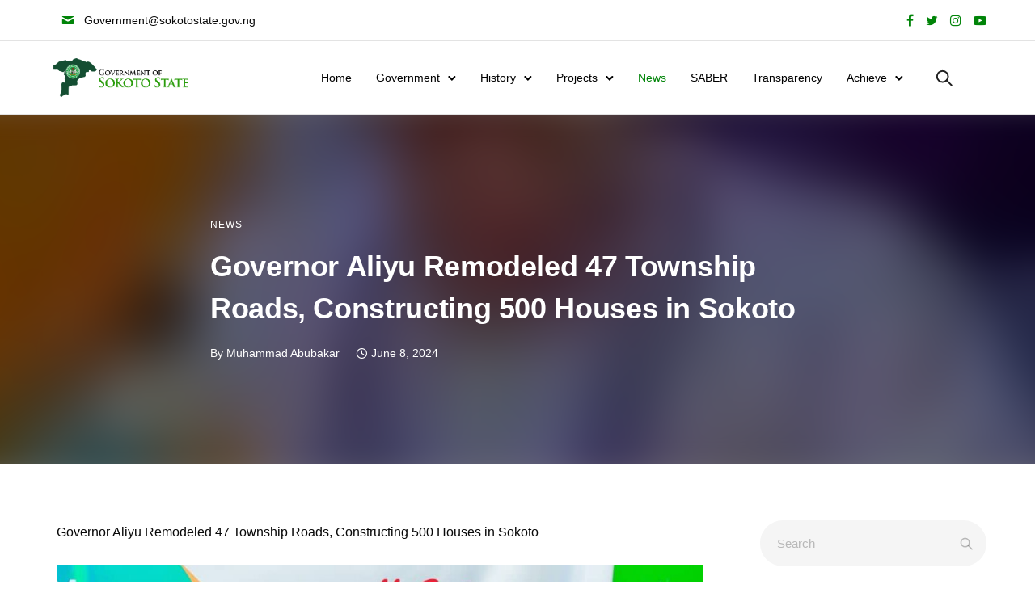

--- FILE ---
content_type: text/html; charset=UTF-8
request_url: https://sokotostate.gov.ng/governor-aliyu-remodeled-47-township-roads-constructing-500-houses-in-sokoto/
body_size: 47588
content:
<!doctype html><html class="no-js" dir="ltr" lang="en-US" prefix="og: https://ogp.me/ns#"><head><script data-no-optimize="1">var litespeed_docref=sessionStorage.getItem("litespeed_docref");litespeed_docref&&(Object.defineProperty(document,"referrer",{get:function(){return litespeed_docref}}),sessionStorage.removeItem("litespeed_docref"));</script> <meta charset="utf-8"><meta http-equiv="X-UA-Compatible" content="IE=edge,chrome=1" ><meta name="viewport" content="user-scalable=no, width=device-width, initial-scale=1, maximum-scale=1" /><meta name="apple-mobile-web-app-capable" content="yes" /><title>Governor Aliyu Remodeled 47 Township Roads, Constructing 500 Houses in Sokoto - Official Website of Sokoto State Government</title><meta name="description" content="Governor Aliyu Remodeled 47 Township Roads, Constructing 500 Houses in Sokoto During today&#039;s session of the ministerial briefing, the State Commissioner for Land and Housing, Barrister Nasir Aliyu Dantsoho, provided an overview of the ministry&#039;s achievements, challenges, and future plans under Governor Dr. Ahmad Aliyu Sokoto&#039;s PhD, FCNA administration over the past year. Dantsoho highlighted" /><meta name="robots" content="max-image-preview:large" /><meta name="author" content="Muhammad Abubakar"/><link rel="canonical" href="https://sokotostate.gov.ng/governor-aliyu-remodeled-47-township-roads-constructing-500-houses-in-sokoto/" /><meta name="generator" content="All in One SEO (AIOSEO) 4.8.5" /><meta property="og:locale" content="en_US" /><meta property="og:site_name" content="Official Website of Sokoto State Government - The seat of Caliphate" /><meta property="og:type" content="article" /><meta property="og:title" content="Governor Aliyu Remodeled 47 Township Roads, Constructing 500 Houses in Sokoto - Official Website of Sokoto State Government" /><meta property="og:description" content="Governor Aliyu Remodeled 47 Township Roads, Constructing 500 Houses in Sokoto During today&#039;s session of the ministerial briefing, the State Commissioner for Land and Housing, Barrister Nasir Aliyu Dantsoho, provided an overview of the ministry&#039;s achievements, challenges, and future plans under Governor Dr. Ahmad Aliyu Sokoto&#039;s PhD, FCNA administration over the past year. Dantsoho highlighted" /><meta property="og:url" content="https://sokotostate.gov.ng/governor-aliyu-remodeled-47-township-roads-constructing-500-houses-in-sokoto/" /><meta property="og:image" content="https://sokotostate.gov.ng/wp-content/uploads/2024/06/img_5135-1.jpg" /><meta property="og:image:secure_url" content="https://sokotostate.gov.ng/wp-content/uploads/2024/06/img_5135-1.jpg" /><meta property="og:image:width" content="1125" /><meta property="og:image:height" content="1560" /><meta property="article:published_time" content="2024-06-08T19:24:52+00:00" /><meta property="article:modified_time" content="2024-06-08T19:25:15+00:00" /><meta property="article:publisher" content="https://facebook.com/GovtHouseSokoto" /><meta name="twitter:card" content="summary" /><meta name="twitter:site" content="@GovtHouseSokoto" /><meta name="twitter:title" content="Governor Aliyu Remodeled 47 Township Roads, Constructing 500 Houses in Sokoto - Official Website of Sokoto State Government" /><meta name="twitter:description" content="Governor Aliyu Remodeled 47 Township Roads, Constructing 500 Houses in Sokoto During today&#039;s session of the ministerial briefing, the State Commissioner for Land and Housing, Barrister Nasir Aliyu Dantsoho, provided an overview of the ministry&#039;s achievements, challenges, and future plans under Governor Dr. Ahmad Aliyu Sokoto&#039;s PhD, FCNA administration over the past year. Dantsoho highlighted" /><meta name="twitter:creator" content="@GovtHouseSokoto" /><meta name="twitter:image" content="https://sokotostate.gov.ng/wp-content/uploads/2024/06/img_5135-1.jpg" /><meta name="twitter:label1" content="Written by" /><meta name="twitter:data1" content="Muhammad Abubakar" /><meta name="twitter:label2" content="Est. reading time" /><meta name="twitter:data2" content="1 minute" /> <script type="application/ld+json" class="aioseo-schema">{"@context":"https:\/\/schema.org","@graph":[{"@type":"BlogPosting","@id":"https:\/\/sokotostate.gov.ng\/governor-aliyu-remodeled-47-township-roads-constructing-500-houses-in-sokoto\/#blogposting","name":"Governor Aliyu Remodeled 47 Township Roads, Constructing 500 Houses in Sokoto - Official Website of Sokoto State Government","headline":"Governor Aliyu Remodeled 47 Township Roads, Constructing 500 Houses in Sokoto","author":{"@id":"https:\/\/sokotostate.gov.ng\/author\/dmc\/#author"},"publisher":{"@id":"https:\/\/sokotostate.gov.ng\/#organization"},"image":{"@type":"ImageObject","url":"https:\/\/sokotostate.gov.ng\/wp-content\/uploads\/2024\/06\/img_5135-1.jpg","width":1125,"height":1560},"datePublished":"2024-06-08T20:24:52+01:00","dateModified":"2024-06-08T20:25:15+01:00","inLanguage":"en-US","mainEntityOfPage":{"@id":"https:\/\/sokotostate.gov.ng\/governor-aliyu-remodeled-47-township-roads-constructing-500-houses-in-sokoto\/#webpage"},"isPartOf":{"@id":"https:\/\/sokotostate.gov.ng\/governor-aliyu-remodeled-47-township-roads-constructing-500-houses-in-sokoto\/#webpage"},"articleSection":"News"},{"@type":"BreadcrumbList","@id":"https:\/\/sokotostate.gov.ng\/governor-aliyu-remodeled-47-township-roads-constructing-500-houses-in-sokoto\/#breadcrumblist","itemListElement":[{"@type":"ListItem","@id":"https:\/\/sokotostate.gov.ng#listItem","position":1,"name":"Home","item":"https:\/\/sokotostate.gov.ng","nextItem":{"@type":"ListItem","@id":"https:\/\/sokotostate.gov.ng\/category\/news\/#listItem","name":"News"}},{"@type":"ListItem","@id":"https:\/\/sokotostate.gov.ng\/category\/news\/#listItem","position":2,"name":"News","item":"https:\/\/sokotostate.gov.ng\/category\/news\/","nextItem":{"@type":"ListItem","@id":"https:\/\/sokotostate.gov.ng\/governor-aliyu-remodeled-47-township-roads-constructing-500-houses-in-sokoto\/#listItem","name":"Governor Aliyu Remodeled 47 Township Roads, Constructing 500 Houses in Sokoto"},"previousItem":{"@type":"ListItem","@id":"https:\/\/sokotostate.gov.ng#listItem","name":"Home"}},{"@type":"ListItem","@id":"https:\/\/sokotostate.gov.ng\/governor-aliyu-remodeled-47-township-roads-constructing-500-houses-in-sokoto\/#listItem","position":3,"name":"Governor Aliyu Remodeled 47 Township Roads, Constructing 500 Houses in Sokoto","previousItem":{"@type":"ListItem","@id":"https:\/\/sokotostate.gov.ng\/category\/news\/#listItem","name":"News"}}]},{"@type":"Organization","@id":"https:\/\/sokotostate.gov.ng\/#organization","name":"Sokoto State Government","description":"The seat of Caliphate","url":"https:\/\/sokotostate.gov.ng\/","logo":{"@type":"ImageObject","url":"https:\/\/sokotostate.gov.ng\/wp-content\/uploads\/2020\/05\/Coat_of_arms_of_Nigeria-LowQ.png","@id":"https:\/\/sokotostate.gov.ng\/governor-aliyu-remodeled-47-township-roads-constructing-500-houses-in-sokoto\/#organizationLogo","width":471,"height":399,"caption":"Coat of Arms"},"image":{"@id":"https:\/\/sokotostate.gov.ng\/governor-aliyu-remodeled-47-township-roads-constructing-500-houses-in-sokoto\/#organizationLogo"},"sameAs":["https:\/\/facebook.com\/GovtHouseSokoto","https:\/\/x.com\/GovtHouseSokoto","https:\/\/instagram.com\/GovtHouseSokoto","https:\/\/pinterest.com\/GovtHouseSokoto","https:\/\/youtube.com\/GovtHouseSokoto","https:\/\/linkedin.com\/in\/GovtHouseSokoto"]},{"@type":"Person","@id":"https:\/\/sokotostate.gov.ng\/author\/dmc\/#author","url":"https:\/\/sokotostate.gov.ng\/author\/dmc\/","name":"Muhammad Abubakar"},{"@type":"WebPage","@id":"https:\/\/sokotostate.gov.ng\/governor-aliyu-remodeled-47-township-roads-constructing-500-houses-in-sokoto\/#webpage","url":"https:\/\/sokotostate.gov.ng\/governor-aliyu-remodeled-47-township-roads-constructing-500-houses-in-sokoto\/","name":"Governor Aliyu Remodeled 47 Township Roads, Constructing 500 Houses in Sokoto - Official Website of Sokoto State Government","description":"Governor Aliyu Remodeled 47 Township Roads, Constructing 500 Houses in Sokoto During today's session of the ministerial briefing, the State Commissioner for Land and Housing, Barrister Nasir Aliyu Dantsoho, provided an overview of the ministry's achievements, challenges, and future plans under Governor Dr. Ahmad Aliyu Sokoto's PhD, FCNA administration over the past year. Dantsoho highlighted","inLanguage":"en-US","isPartOf":{"@id":"https:\/\/sokotostate.gov.ng\/#website"},"breadcrumb":{"@id":"https:\/\/sokotostate.gov.ng\/governor-aliyu-remodeled-47-township-roads-constructing-500-houses-in-sokoto\/#breadcrumblist"},"author":{"@id":"https:\/\/sokotostate.gov.ng\/author\/dmc\/#author"},"creator":{"@id":"https:\/\/sokotostate.gov.ng\/author\/dmc\/#author"},"image":{"@type":"ImageObject","url":"https:\/\/sokotostate.gov.ng\/wp-content\/uploads\/2024\/06\/img_5135-1.jpg","@id":"https:\/\/sokotostate.gov.ng\/governor-aliyu-remodeled-47-township-roads-constructing-500-houses-in-sokoto\/#mainImage","width":1125,"height":1560},"primaryImageOfPage":{"@id":"https:\/\/sokotostate.gov.ng\/governor-aliyu-remodeled-47-township-roads-constructing-500-houses-in-sokoto\/#mainImage"},"datePublished":"2024-06-08T20:24:52+01:00","dateModified":"2024-06-08T20:25:15+01:00"},{"@type":"WebSite","@id":"https:\/\/sokotostate.gov.ng\/#website","url":"https:\/\/sokotostate.gov.ng\/","name":"Official Website of Sokoto State Government","description":"The seat of Caliphate","inLanguage":"en-US","publisher":{"@id":"https:\/\/sokotostate.gov.ng\/#organization"}}]}</script> <link rel='dns-prefetch' href='//fonts.googleapis.com' /><link rel="alternate" title="oEmbed (JSON)" type="application/json+oembed" href="https://sokotostate.gov.ng/wp-json/oembed/1.0/embed?url=https%3A%2F%2Fsokotostate.gov.ng%2Fgovernor-aliyu-remodeled-47-township-roads-constructing-500-houses-in-sokoto%2F" /><link rel="alternate" title="oEmbed (XML)" type="text/xml+oembed" href="https://sokotostate.gov.ng/wp-json/oembed/1.0/embed?url=https%3A%2F%2Fsokotostate.gov.ng%2Fgovernor-aliyu-remodeled-47-township-roads-constructing-500-houses-in-sokoto%2F&#038;format=xml" /><style id='wp-img-auto-sizes-contain-inline-css' type='text/css'>img:is([sizes=auto i],[sizes^="auto," i]){contain-intrinsic-size:3000px 1500px}
/*# sourceURL=wp-img-auto-sizes-contain-inline-css */</style><link data-optimized="2" rel="stylesheet" href="https://sokotostate.gov.ng/wp-content/litespeed/css/db1bdc88847178c9d8d2886555a17be0.css?ver=ad4d6" /><style id='wp-emoji-styles-inline-css' type='text/css'>img.wp-smiley, img.emoji {
		display: inline !important;
		border: none !important;
		box-shadow: none !important;
		height: 1em !important;
		width: 1em !important;
		margin: 0 0.07em !important;
		vertical-align: -0.1em !important;
		background: none !important;
		padding: 0 !important;
	}
/*# sourceURL=wp-emoji-styles-inline-css */</style><style id='global-styles-inline-css' type='text/css'>:root{--wp--preset--aspect-ratio--square: 1;--wp--preset--aspect-ratio--4-3: 4/3;--wp--preset--aspect-ratio--3-4: 3/4;--wp--preset--aspect-ratio--3-2: 3/2;--wp--preset--aspect-ratio--2-3: 2/3;--wp--preset--aspect-ratio--16-9: 16/9;--wp--preset--aspect-ratio--9-16: 9/16;--wp--preset--color--black: #000000;--wp--preset--color--cyan-bluish-gray: #abb8c3;--wp--preset--color--white: #ffffff;--wp--preset--color--pale-pink: #f78da7;--wp--preset--color--vivid-red: #cf2e2e;--wp--preset--color--luminous-vivid-orange: #ff6900;--wp--preset--color--luminous-vivid-amber: #fcb900;--wp--preset--color--light-green-cyan: #7bdcb5;--wp--preset--color--vivid-green-cyan: #00d084;--wp--preset--color--pale-cyan-blue: #8ed1fc;--wp--preset--color--vivid-cyan-blue: #0693e3;--wp--preset--color--vivid-purple: #9b51e0;--wp--preset--gradient--vivid-cyan-blue-to-vivid-purple: linear-gradient(135deg,rgb(6,147,227) 0%,rgb(155,81,224) 100%);--wp--preset--gradient--light-green-cyan-to-vivid-green-cyan: linear-gradient(135deg,rgb(122,220,180) 0%,rgb(0,208,130) 100%);--wp--preset--gradient--luminous-vivid-amber-to-luminous-vivid-orange: linear-gradient(135deg,rgb(252,185,0) 0%,rgb(255,105,0) 100%);--wp--preset--gradient--luminous-vivid-orange-to-vivid-red: linear-gradient(135deg,rgb(255,105,0) 0%,rgb(207,46,46) 100%);--wp--preset--gradient--very-light-gray-to-cyan-bluish-gray: linear-gradient(135deg,rgb(238,238,238) 0%,rgb(169,184,195) 100%);--wp--preset--gradient--cool-to-warm-spectrum: linear-gradient(135deg,rgb(74,234,220) 0%,rgb(151,120,209) 20%,rgb(207,42,186) 40%,rgb(238,44,130) 60%,rgb(251,105,98) 80%,rgb(254,248,76) 100%);--wp--preset--gradient--blush-light-purple: linear-gradient(135deg,rgb(255,206,236) 0%,rgb(152,150,240) 100%);--wp--preset--gradient--blush-bordeaux: linear-gradient(135deg,rgb(254,205,165) 0%,rgb(254,45,45) 50%,rgb(107,0,62) 100%);--wp--preset--gradient--luminous-dusk: linear-gradient(135deg,rgb(255,203,112) 0%,rgb(199,81,192) 50%,rgb(65,88,208) 100%);--wp--preset--gradient--pale-ocean: linear-gradient(135deg,rgb(255,245,203) 0%,rgb(182,227,212) 50%,rgb(51,167,181) 100%);--wp--preset--gradient--electric-grass: linear-gradient(135deg,rgb(202,248,128) 0%,rgb(113,206,126) 100%);--wp--preset--gradient--midnight: linear-gradient(135deg,rgb(2,3,129) 0%,rgb(40,116,252) 100%);--wp--preset--font-size--small: 13px;--wp--preset--font-size--medium: 20px;--wp--preset--font-size--large: 36px;--wp--preset--font-size--x-large: 42px;--wp--preset--spacing--20: 0.44rem;--wp--preset--spacing--30: 0.67rem;--wp--preset--spacing--40: 1rem;--wp--preset--spacing--50: 1.5rem;--wp--preset--spacing--60: 2.25rem;--wp--preset--spacing--70: 3.38rem;--wp--preset--spacing--80: 5.06rem;--wp--preset--shadow--natural: 6px 6px 9px rgba(0, 0, 0, 0.2);--wp--preset--shadow--deep: 12px 12px 50px rgba(0, 0, 0, 0.4);--wp--preset--shadow--sharp: 6px 6px 0px rgba(0, 0, 0, 0.2);--wp--preset--shadow--outlined: 6px 6px 0px -3px rgb(255, 255, 255), 6px 6px rgb(0, 0, 0);--wp--preset--shadow--crisp: 6px 6px 0px rgb(0, 0, 0);}:where(.is-layout-flex){gap: 0.5em;}:where(.is-layout-grid){gap: 0.5em;}body .is-layout-flex{display: flex;}.is-layout-flex{flex-wrap: wrap;align-items: center;}.is-layout-flex > :is(*, div){margin: 0;}body .is-layout-grid{display: grid;}.is-layout-grid > :is(*, div){margin: 0;}:where(.wp-block-columns.is-layout-flex){gap: 2em;}:where(.wp-block-columns.is-layout-grid){gap: 2em;}:where(.wp-block-post-template.is-layout-flex){gap: 1.25em;}:where(.wp-block-post-template.is-layout-grid){gap: 1.25em;}.has-black-color{color: var(--wp--preset--color--black) !important;}.has-cyan-bluish-gray-color{color: var(--wp--preset--color--cyan-bluish-gray) !important;}.has-white-color{color: var(--wp--preset--color--white) !important;}.has-pale-pink-color{color: var(--wp--preset--color--pale-pink) !important;}.has-vivid-red-color{color: var(--wp--preset--color--vivid-red) !important;}.has-luminous-vivid-orange-color{color: var(--wp--preset--color--luminous-vivid-orange) !important;}.has-luminous-vivid-amber-color{color: var(--wp--preset--color--luminous-vivid-amber) !important;}.has-light-green-cyan-color{color: var(--wp--preset--color--light-green-cyan) !important;}.has-vivid-green-cyan-color{color: var(--wp--preset--color--vivid-green-cyan) !important;}.has-pale-cyan-blue-color{color: var(--wp--preset--color--pale-cyan-blue) !important;}.has-vivid-cyan-blue-color{color: var(--wp--preset--color--vivid-cyan-blue) !important;}.has-vivid-purple-color{color: var(--wp--preset--color--vivid-purple) !important;}.has-black-background-color{background-color: var(--wp--preset--color--black) !important;}.has-cyan-bluish-gray-background-color{background-color: var(--wp--preset--color--cyan-bluish-gray) !important;}.has-white-background-color{background-color: var(--wp--preset--color--white) !important;}.has-pale-pink-background-color{background-color: var(--wp--preset--color--pale-pink) !important;}.has-vivid-red-background-color{background-color: var(--wp--preset--color--vivid-red) !important;}.has-luminous-vivid-orange-background-color{background-color: var(--wp--preset--color--luminous-vivid-orange) !important;}.has-luminous-vivid-amber-background-color{background-color: var(--wp--preset--color--luminous-vivid-amber) !important;}.has-light-green-cyan-background-color{background-color: var(--wp--preset--color--light-green-cyan) !important;}.has-vivid-green-cyan-background-color{background-color: var(--wp--preset--color--vivid-green-cyan) !important;}.has-pale-cyan-blue-background-color{background-color: var(--wp--preset--color--pale-cyan-blue) !important;}.has-vivid-cyan-blue-background-color{background-color: var(--wp--preset--color--vivid-cyan-blue) !important;}.has-vivid-purple-background-color{background-color: var(--wp--preset--color--vivid-purple) !important;}.has-black-border-color{border-color: var(--wp--preset--color--black) !important;}.has-cyan-bluish-gray-border-color{border-color: var(--wp--preset--color--cyan-bluish-gray) !important;}.has-white-border-color{border-color: var(--wp--preset--color--white) !important;}.has-pale-pink-border-color{border-color: var(--wp--preset--color--pale-pink) !important;}.has-vivid-red-border-color{border-color: var(--wp--preset--color--vivid-red) !important;}.has-luminous-vivid-orange-border-color{border-color: var(--wp--preset--color--luminous-vivid-orange) !important;}.has-luminous-vivid-amber-border-color{border-color: var(--wp--preset--color--luminous-vivid-amber) !important;}.has-light-green-cyan-border-color{border-color: var(--wp--preset--color--light-green-cyan) !important;}.has-vivid-green-cyan-border-color{border-color: var(--wp--preset--color--vivid-green-cyan) !important;}.has-pale-cyan-blue-border-color{border-color: var(--wp--preset--color--pale-cyan-blue) !important;}.has-vivid-cyan-blue-border-color{border-color: var(--wp--preset--color--vivid-cyan-blue) !important;}.has-vivid-purple-border-color{border-color: var(--wp--preset--color--vivid-purple) !important;}.has-vivid-cyan-blue-to-vivid-purple-gradient-background{background: var(--wp--preset--gradient--vivid-cyan-blue-to-vivid-purple) !important;}.has-light-green-cyan-to-vivid-green-cyan-gradient-background{background: var(--wp--preset--gradient--light-green-cyan-to-vivid-green-cyan) !important;}.has-luminous-vivid-amber-to-luminous-vivid-orange-gradient-background{background: var(--wp--preset--gradient--luminous-vivid-amber-to-luminous-vivid-orange) !important;}.has-luminous-vivid-orange-to-vivid-red-gradient-background{background: var(--wp--preset--gradient--luminous-vivid-orange-to-vivid-red) !important;}.has-very-light-gray-to-cyan-bluish-gray-gradient-background{background: var(--wp--preset--gradient--very-light-gray-to-cyan-bluish-gray) !important;}.has-cool-to-warm-spectrum-gradient-background{background: var(--wp--preset--gradient--cool-to-warm-spectrum) !important;}.has-blush-light-purple-gradient-background{background: var(--wp--preset--gradient--blush-light-purple) !important;}.has-blush-bordeaux-gradient-background{background: var(--wp--preset--gradient--blush-bordeaux) !important;}.has-luminous-dusk-gradient-background{background: var(--wp--preset--gradient--luminous-dusk) !important;}.has-pale-ocean-gradient-background{background: var(--wp--preset--gradient--pale-ocean) !important;}.has-electric-grass-gradient-background{background: var(--wp--preset--gradient--electric-grass) !important;}.has-midnight-gradient-background{background: var(--wp--preset--gradient--midnight) !important;}.has-small-font-size{font-size: var(--wp--preset--font-size--small) !important;}.has-medium-font-size{font-size: var(--wp--preset--font-size--medium) !important;}.has-large-font-size{font-size: var(--wp--preset--font-size--large) !important;}.has-x-large-font-size{font-size: var(--wp--preset--font-size--x-large) !important;}
/*# sourceURL=global-styles-inline-css */</style><style id='classic-theme-styles-inline-css' type='text/css'>/*! This file is auto-generated */
.wp-block-button__link{color:#fff;background-color:#32373c;border-radius:9999px;box-shadow:none;text-decoration:none;padding:calc(.667em + 2px) calc(1.333em + 2px);font-size:1.125em}.wp-block-file__button{background:#32373c;color:#fff;text-decoration:none}
/*# sourceURL=/wp-includes/css/classic-themes.min.css */</style> <script type="litespeed/javascript" data-src="https://sokotostate.gov.ng/wp-includes/js/jquery/jquery.min.js?ver=3.7.1" id="jquery-core-js"></script> <link rel="https://api.w.org/" href="https://sokotostate.gov.ng/wp-json/" /><link rel="alternate" title="JSON" type="application/json" href="https://sokotostate.gov.ng/wp-json/wp/v2/posts/7284" /><link rel="EditURI" type="application/rsd+xml" title="RSD" href="https://sokotostate.gov.ng/xmlrpc.php?rsd" /><link rel='shortlink' href='https://sokotostate.gov.ng/?p=7284' /><style id="be-dynamic-css" type="text/css">/****************************************************
Header Styles
*****************************************************/

.exponent-menu li a:hover,
.exponent-menu li.current-menu-item > a,
.exponent-mobile-menu li a:hover,
.exponent-mobile-menu li.current-menu-item > a,
.exponent-menu > ul > li:hover > a,
.exponent-menu .exponent-sub-menu > li:hover > a{
  color:  rgba(0,132,8,1);
}
.exponent-menu > ul > li:hover > .exponent-sub-menu-indicator svg polyline,
.exponent-menu .exponent-sub-menu > li:hover svg polyline {
  stroke : rgba(0,132,8,1);
}
/**
 * Common Styles
 */
blockquote {
  border-left: 4px solid rgba(0,132,8,1);
}
a {
  color : rgba(0,132,8,1);
}

.flickity-page-dots .dot.is-selected {
  background : rgba(0,132,8,1);
}

/**
 * Form Styles
 */ 

.exp-form-border {
  background-color : rgba(0,132,8,1);
}
.exp-form-border-with-underline .exp-form-field-active .exp-form-field-label {
   color : rgba(0,132,8,1); 
}

.exp-form-rounded input:not([type = "submit"]):focus,
.exp-form-rounded textarea:focus,
.exp-form-rounded select:focus {
   border-color : rgba(0,132,8,1);
}
.exp-form-pill input:not([type = "submit"]):focus,
.exp-form-pill textarea:focus,
.exp-form-pill select:focus {
  border-color : rgba(0,132,8,1);
}


.exp-form-pill input:not([type = "submit"]),
.exp-form-pill textarea,
.exp-form-pill select,
.exp-form-rounded input,
.exp-form-rounded textarea,
.exp-form-rounded select {
    background-color : rgba(245,245,245,1);
}

input[ type = "submit" ] {
  color : #ffffff;
  background : rgba(0,132,8,1);
}

/**
 * Posts Styles
 */


.exp-post-categories-normal a:hover,
.exp-post-title a:hover,
.exp-post-author .exp-post-author-name:hover {
    color : rgba(0,132,8,1);
}

.pages_list a {
  background: rgba(9,9,9,1);
  color: #ffffff;
}

.pages_list a:hover {
  background: rgba(0,132,8,1);
  color: #ffffff;
}

.exp-categories-post-count {
  color : rgba(0,132,8,1);
}

.exp-archive-post-count {
  color : rgba(0,132,8,1);
}

.widget_calendar tbody a {
  color : rgba(0,132,8,1);
}

.exp-read-more.exp-read-more-underlined::after {
  background : rgba(0,132,8,1);
}

.exp-posts-nav {
   padding-top : 20px;
   padding-bottom : 20px;
}

.exp-home-grid-icon {
  color : rgba(9,9,9,1);
}

.exp-read-more-underlined {
  color : rgba(9,9,9,1);
}
.exp-read-more-underlined::before {
  color : rgba(9,9,9,1);
}
.exp-read-more-underlined:hover {
  color : rgba(0,132,8,1);
}
.exp-read-more-underlined:hover::after {
  color : rgba(0,132,8,1);
}

/**
 * anchor styles
 */

  .menu-item.current-menu-item > a {
    color : rgba(0,132,8,1);
  }

 .exp-breadcrumbs a:hover,
 .widget a:hover {
   color : rgba(0,132,8,1);
 }
 .widget .tag-cloud-link:hover {
   background : rgba(0,132,8,1);
 }

.exp-post-single-footer-author {
   background : #ffffff;
}

.exp-pagination .page-numbers:not(.current):hover {
  background : rgba(245,245,245,1);
}

.exp-post-single-footer-tags .exp-term:hover,
.exp-pagination .current {
  color : #ffffff;
  background : rgba(0,132,8,1);
}
.exp-pagination .current {
  border-color:  rgba(0,132,8,1);
  box-shadow : 0 7px 14px -6px rgba(0,132,8,1);
}
.exp-pagination a:hover {
  color : rgba(0,132,8,1);
}

/**
 * Comments
 */
#cancel-comment-reply-link:hover,
.exp-comment-reply:hover {
  color : rgba(0,132,8,1);
}

/**
 * Widgets
 */
.exp-archive-post-count,
.exp-categories-post-count {
  background : rgba(245,245,245,1);
}
.exp-archive-widget-link:hover a {
  color : rgba(0,132,8,1)}
.exp-archive-widget-link:hover .exp-archive-post-count {
  background : rgba(0,132,8,1);
  color : #ffffff;
}
.exp-categories-widget-link:hover > a {
  color : rgba(0,132,8,1);
}
.exp-categories-widget-link:hover > .exp-categories-post-count {
  color : #ffffff;
  background : rgba(0,132,8,1);
}
.widget_calendar tbody a {
  background : rgba(245,245,245,1);
}
#wp-calendar caption {
  color: rgba(9,9,9,1);
}
.widget_calendar tbody a:hover {
  color : #ffffff;
  background : rgba(0,132,8,1);
}
.tagcloud .tag-cloud-link {
  background : rgba(245,245,245,1);
}
.tagcloud .tag-cloud-link:hover {
  color : #ffffff;
  background : rgba(0,132,8,1);
}

/**
 * Accordion Module
 */
.accordion-head:hover {
    color: rgba(0,132,8,1);
}

/** Loader color */
.exp-subscribe-loader-inner {
  border-color : rgba(245,245,245,1);
  border-left-color : rgba(0,132,8,1);
}

#be-themes-page-loader .style-spin{
    border: 7px solid rgba(0,132,8,0.3);
    border-top-color: rgba(0,132,8,1);
}

#be-themes-page-loader .style-ring div{
	border: 6px solid rgba(0,132,8,0.6);
	border-color:rgba(0,132,8,0.6) transparent transparent transparent;
}

#be-themes-page-loader .style-ellipsis div {
	background:rgba(0,132,8,1);
}

#be-themes-page-loader .style-ripple div {
	border: 4px solid rgba(0,132,8,1);
}

/**
 * Back to Top
 */
#be-themes-back-to-top {
   background : rgba(0,132,8,1);
   color : #ffffff;
}

/**
 * Backgrounds
 */

  body {
      background : rgba(255, 255, 255, 1)  }

/**
 * Entry Header
 */
  .exp-entry-header {
    background : #f8f8f8;
    color : #313233;
    padding-top : 80px;
    padding-bottom : 80px;
  }
  .exp-entry-header .exp-post-entry-title {
    color : #313233;
  }

  .exp-breadcrumbs {
    color : 1;
  }


/**
 * Search Form
 */
.search:focus ~ .exp-searchform-icon,
.exp-form-field-active .exp-searchform-icon {
    color : rgba(0,132,8,1);
}

/**
 * Woocommerce
 */

.woocommerce-orders-table a:hover {
  color : rgba(0,132,8,1);
}

.woocommerce-table--order-downloads td a:hover {
  color : rgba(0,132,8,1);
}

.exp-quick-view {
  background : rgba(0,132,8,1);
  color : #ffffff;
}

.exp-wc-price-cart-wrap .exp-add-to-cart {
  color : rgba(0,132,8,1);
}

.exp-wc-meta-value a:hover {
  color : rgba(0,132,8,1);
}

.single_add_to_cart_button {
  color : #ffffff;
  background : rgba(0,132,8,1);
}
.single_add_to_cart_button:hover {
  color : rgba(0,132,8,1);
  background : #ffffff;
  border : 1px solid rgba(0,132,8,1);
}

.wc-tabs .active {
  color : rgba(0,132,8,1);
  border-bottom : 2px solid rgba(0,132,8,1);
}

.exp-product-categories a:hover {
  color : rgba(0,132,8,1);
}

.products .exp-product-title a:hover {
  color : rgba(0,132,8,1);
}

.exp-add-to-wishlist-icon:hover,
.exp-already-in-wishlist {
  color : rgba(0,132,8,1);
}
.products .exp-already-in-wishlist-icon {
  color : rgba(0,132,8,1);
}
.exp-wc-product-info-inner .exp-add-to-wishlist:hover { 
  color : rgba(0,132,8,1);
}

.exp-wc-add-to-cart-icon:hover {
  color : rgba(0,132,8,1);
}

.exp-wc-quickview .product_title:hover {
  color : rgba(0,132,8,1);
}

.woocommerce-mini-cart__buttons a {
   color : #ffffff;
   background : rgba(0,132,8,1);
}
.woocommerce-mini-cart__buttons a:hover {
  color : rgba(0,132,8,1);
  background  : #ffffff;
  border-color : rgba(0,132,8,1);
}

.woocommerce-mini-cart__buttons .checkout {
  color : rgba(0,132,8,1);
  background  : #ffffff;
}
.woocommerce-mini-cart__buttons .checkout:hover {
  color : #ffffff;
  background : rgba(0,132,8,1);
}

.exp-wc-cart-product-title:hover {
  color : rgba(0,132,8,1);
}

.grouped_form a:hover {
  color : rgba(0,132,8,1);
}

.product-categories .cat-item a:hover {
    color: rgba(0,132,8,1);
}
.product-categories .cat-item a:hover + .count > .exp-categories-post-count {
    background: rgba(0,132,8,1);
    color : #ffffff;
}

.widget .price_slider {
  background : rgba(245,245,245,1);
}

.ui-slider-handle,
.ui-slider-range {
  border-color : rgba(0,132,8,1);
}

.price_slider_amount button {
  background : rgba(0,132,8,1);
}

.woocommerce-widget-layered-nav-list__item .count {
  color : rgba(0,132,8,1);
}
.woocommerce-widget-layered-nav-list__item .count {
  background : rgba(245,245,245,1);
}
.woocommerce-widget-layered-nav-list__item > a:hover {
  color : rgba(0,132,8,1);
}
.woocommerce-widget-layered-nav-list__item > a:hover + .count {
  background : rgba(0,132,8,1);
  color : #ffffff;
}

.widget_layered_nav_filters .chosen {
  color : #ffffff;
  background  : rgba(0,132,8,1);
}

.woocommerce-cart-form__contents .product-name a:hover,
.wishlist_table .product-name a:hover {
  color : rgba(0,132,8,1);
}

.coupon button {
  color : #ffffff;
  background : rgba(0,132,8,1);
}

button[name = "calc_shipping"] {
  color : #ffffff;
  background : rgba(0,132,8,1);
}

.cart_totals .checkout-button {
  color : #ffffff;
  background : rgba(0,132,8,1);
}

.woocommerce-form-coupon button[name = "apply_coupon"] {
  color : #ffffff;
  background : rgba(0,132,8,1);
}

.woocommerce-shipping-fields input:focus,
.woocommerce-billing-fields input:focus,
.woocommerce-form-login input:focus,
.woocommerce-form-register input:focus,
.woocommerce-form-coupon input:focus,
.woocommerce-address-fields input:focus, 
.woocommerce-EditAccountForm input:focus {
  border-color : rgba(0,132,8,1);
}

.woocommerce-additional-fields textarea:focus {
  border-color : rgba(0,132,8,1); 
}

button[name = "woocommerce_checkout_place_order"] {
  color : #ffffff;
  background : rgba(0,132,8,1);
}

.woocommerce-table--order-details .product-name a:hover {
    color : rgba(0,132,8,1);
}

.woocommerce-MyAccount-navigation-link:hover {
  color : rgba(0,132,8,1);
}

.woocommerce-orders-table .woocommerce-orders-table__cell-order-number a {
  color : rgba(0,132,8,1);
}

.woocommerce-account .woocommerce-Address-title a {
  color : rgba(0,132,8,1);
}

.woocommerce-review__verified.verified {
    background : rgba(245,245,245,1);
}

.woocommerce-form-login button[name="login"],
.woocommerce-form-register button[name="register"] {
  color : #ffffff;
  background : rgba(0,132,8,1);
}

.woocommerce-address-fields button[name = "save_address"],
.woocommerce-EditAccountForm button[name = "save_account_details"] {
  color : #ffffff;
  background : rgba(0,132,8,1);
}

.woocommerce-form-coupon-toggle .showcoupon,
.woocommerce-form-login-toggle .showlogin,
.lost_password a,
.exp-wc-product-share-icons .custom-share-button,
.yith-wcwl-share a {
  color : rgba(9,9,9,1);
}

.exponent-cart-count {
  background : rgba(0,132,8,1);
  color : #ffffff;
}

/**
 * Portfolio details btn
 */
.be-portfolio-details .mediumbtn {
  background: rgba(0,132,8,1);
  color:#ffffff;
}

.home-grid-icon:hover span {
  background : rgba(0,132,8,1);
}</style><meta name="generator" content="Elementor 3.31.1; features: additional_custom_breakpoints, e_element_cache; settings: css_print_method-external, google_font-enabled, font_display-auto"><style>.e-con.e-parent:nth-of-type(n+4):not(.e-lazyloaded):not(.e-no-lazyload),
				.e-con.e-parent:nth-of-type(n+4):not(.e-lazyloaded):not(.e-no-lazyload) * {
					background-image: none !important;
				}
				@media screen and (max-height: 1024px) {
					.e-con.e-parent:nth-of-type(n+3):not(.e-lazyloaded):not(.e-no-lazyload),
					.e-con.e-parent:nth-of-type(n+3):not(.e-lazyloaded):not(.e-no-lazyload) * {
						background-image: none !important;
					}
				}
				@media screen and (max-height: 640px) {
					.e-con.e-parent:nth-of-type(n+2):not(.e-lazyloaded):not(.e-no-lazyload),
					.e-con.e-parent:nth-of-type(n+2):not(.e-lazyloaded):not(.e-no-lazyload) * {
						background-image: none !important;
					}
				}</style><style rel="stylesheet" id="typehub-output">h1,.h1{font-family:"Merriweather Sans",-apple-system,BlinkMacSystemFont,'Segoe UI',Roboto,Oxygen-Sans,Ubuntu,Cantarell,'Helvetica Neue',sans-serif;font-weight:700;font-style:normal;font-size:32px;text-transform:none;letter-spacing:-0.005em;line-height:50px;color:rgba(49,50,51,1)}h2,.h2{font-family:"Merriweather Sans",-apple-system,BlinkMacSystemFont,'Segoe UI',Roboto,Oxygen-Sans,Ubuntu,Cantarell,'Helvetica Neue',sans-serif;font-weight:700;font-style:normal;font-size:26px;text-transform:none;letter-spacing:0;line-height:56px;color:rgba(49,50,51,1)}h3,.h3{font-family:"Merriweather Sans",-apple-system,BlinkMacSystemFont,'Segoe UI',Roboto,Oxygen-Sans,Ubuntu,Cantarell,'Helvetica Neue',sans-serif;font-weight:700;font-style:normal;font-size:22px;text-transform:none;letter-spacing:-0.003em;line-height:46px;color:rgba(49,50,51,1)}h4,.h4{font-family:"Merriweather Sans",-apple-system,BlinkMacSystemFont,'Segoe UI',Roboto,Oxygen-Sans,Ubuntu,Cantarell,'Helvetica Neue',sans-serif;font-weight:600;font-style:normal;font-size:20px;text-transform:none;letter-spacing:0;line-height:38px;color:rgba(49,50,51,1)}h5,.exp-wc-cart-collaterals-inner .cart_totals h2,.woocommerce-billing-fields h3,.exp-wc-cart-title,#ship-to-different-address,.woocommerce-customer-details .woocommerce-column__title,.woocommerce-account.woocommerce-edit-address h3,#order_review_heading,.exp-posts-nav-post-title,.h5{font-family:"Merriweather Sans",-apple-system,BlinkMacSystemFont,'Segoe UI',Roboto,Oxygen-Sans,Ubuntu,Cantarell,'Helvetica Neue',sans-serif;font-weight:600;font-style:normal;font-size:18px;text-transform:none;letter-spacing:-0.01em;line-height:30px;color:rgba(49,50,51,1)}h6,.testimonial-author-role.h6-font,.menu-card-title,.menu-card-item-price,.slider-counts,.woocommerce-mini-cart__total strong,.variations .label,.exp-wc-meta-label,.exp-wc-shop-attribute-label,.cart_totals h2,.woocommerce-orders-table th,.upsells>h2,.related>h2,.woocommerce-table--order-details thead th,.woocommerce-orders-table a,.wc_payment_method label,.woocommerce-checkout-review-order thead th,.wishlist_table th,.exp-wc-product-share-label,.yith-wcwl-share-title,.woocommerce-Reviews #reply-title,.woocommerce-checkout-review-order tfoot .woocommerce-Price-amount,.stock,.woocommerce-table--order-details tfoot .woocommerce-Price-amount,.woocommerce-Address-title a,.wc-tabs,.exp-wc-review-author,a.bbp-forum-title,#bbpress-forums fieldset.bbp-form label,.bbp-topic-title a.bbp-topic-permalink,#bbpress-forums ul.forum-titles li,#bbpress-forums ul.bbp-replies li.bbp-header,.h6{font-family:"Merriweather Sans",-apple-system,BlinkMacSystemFont,'Segoe UI',Roboto,Oxygen-Sans,Ubuntu,Cantarell,'Helvetica Neue',sans-serif;font-weight:600;font-style:normal;font-size:16px;text-transform:none;letter-spacing:-0.01px;line-height:26px;color:rgba(49,50,51,1)}body,.special-heading-wrap .caption-wrap .body-font,.body{font-family:"Merriweather Sans",-apple-system,BlinkMacSystemFont,'Segoe UI',Roboto,Oxygen-Sans,Ubuntu,Cantarell,'Helvetica Neue',sans-serif;font-weight:300;font-style:normal;font-size:16px;text-transform:none;letter-spacing:0;line-height:30px;color:rgba(9,9,9,1)}.exp-countdown-wrap .countdown-amount{font-family:"Merriweather Sans",-apple-system,BlinkMacSystemFont,'Segoe UI',Roboto,Oxygen-Sans,Ubuntu,Cantarell,'Helvetica Neue',sans-serif;font-size:40px;line-height:2;letter-spacing:0;font-weight:700;font-style:normal}.exp-countdown-wrap .countdown-period{font-family:"Merriweather Sans",-apple-system,BlinkMacSystemFont,'Segoe UI',Roboto,Oxygen-Sans,Ubuntu,Cantarell,'Helvetica Neue',sans-serif;font-size:14px;line-height:1.7em;letter-spacing:0;font-weight:300;font-style:normal;text-transform:none}.tatsu-wp-forms div.wpforms-container-full .wpforms-form label.wpforms-field-label{font-family:"Merriweather Sans",-apple-system,BlinkMacSystemFont,'Segoe UI',Roboto,Oxygen-Sans,Ubuntu,Cantarell,'Helvetica Neue',sans-serif;font-size:15px;line-height:1.7em;color:rgba(0,0,0,0.45);letter-spacing:0;font-weight:400;font-style:normal;text-transform:none}.tatsu-wp-forms div.wpforms-container-full .wpforms-form select,.tatsu-wp-forms div.wpforms-container-full .wpforms-form input:not([type = "submit"]),.tatsu-wp-forms div.wpforms-container-full .wpforms-form label.wpforms-field-label-inline{font-family:"Merriweather Sans",-apple-system,BlinkMacSystemFont,'Segoe UI',Roboto,Oxygen-Sans,Ubuntu,Cantarell,'Helvetica Neue',sans-serif;font-size:15px;line-height:1.7em;color:#343638;letter-spacing:0;font-weight:600;font-style:normal;text-transform:none}.tatsu-wp-forms div.wpforms-container-full .wpforms-form label.wpforms-field-sublabel{font-family:"Merriweather Sans",-apple-system,BlinkMacSystemFont,'Segoe UI',Roboto,Oxygen-Sans,Ubuntu,Cantarell,'Helvetica Neue',sans-serif;font-size:12px;line-height:1em;color:rgba(0,0,0,0.45);letter-spacing:0;font-weight:200;font-style:normal;text-transform:none}.widget_recent_comments a,.widget_rss .rsswidget,.widget_rss cite,.cart_totals th,.woocommerce-checkout-review-order-table tfoot th,.woocommerce-table--order-details tfoot th,.exp-recent-posts-widget-post-title,.widget_recent_entries a,.h7{font-family:"Merriweather Sans",-apple-system,BlinkMacSystemFont,'Segoe UI',Roboto,Oxygen-Sans,Ubuntu,Cantarell,'Helvetica Neue',sans-serif;font-weight:400;font-style:normal;font-size:14px;text-transform:none;letter-spacing:-0.02em;line-height:22px;color:rgba(62,66,73,1)}.h8{font-family:"Merriweather Sans",-apple-system,BlinkMacSystemFont,'Segoe UI',Roboto,Oxygen-Sans,Ubuntu,Cantarell,'Helvetica Neue',sans-serif;font-weight:600;font-style:normal;font-size:12px;text-transform:uppercase;letter-spacing:1px;line-height:18px;color:rgba(132,137,145,1)}.exp-posts-nav-post-location,.exp-read-more-underlined,.pages_list a,.h9{font-family:"Merriweather Sans",-apple-system,BlinkMacSystemFont,'Segoe UI',Roboto,Oxygen-Sans,Ubuntu,Cantarell,'Helvetica Neue',sans-serif;font-weight:600;font-style:normal;font-size:11px;text-transform:uppercase;letter-spacing:1px;line-height:14px;color:rgba(132,137,145,1)}.body_1{font-family:"Merriweather Sans",-apple-system,BlinkMacSystemFont,'Segoe UI',Roboto,Oxygen-Sans,Ubuntu,Cantarell,'Helvetica Neue',sans-serif;font-weight:300;font-style:normal;font-size:14px;text-transform:none;letter-spacing:0;line-height:25px;color:rgba(132,137,145,1)}.body_2{font-family:"Merriweather Sans",-apple-system,BlinkMacSystemFont,'Segoe UI',Roboto,Oxygen-Sans,Ubuntu,Cantarell,'Helvetica Neue',sans-serif;font-weight:400;font-style:normal;font-size:18px;text-transform:none;letter-spacing:0;line-height:31px;color:rgba(9,9,9,1)}blockquote,.quote{font-family:"Merriweather Sans",-apple-system,BlinkMacSystemFont,'Segoe UI',Roboto,Oxygen-Sans,Ubuntu,Cantarell,'Helvetica Neue',sans-serif;font-weight:400;font-style:normal;font-size:22px;text-transform:none;letter-spacing:0;line-height:34px;color:rgba(49,50,51,1)}.exp-post-entry-title{font-family:"Merriweather Sans",-apple-system,BlinkMacSystemFont,'Segoe UI',Roboto,Oxygen-Sans,Ubuntu,Cantarell,'Helvetica Neue',sans-serif;font-weight:700;font-style:normal;font-size:26px;text-transform:none;letter-spacing:-0.01em;line-height:46px;color:#343638}.exp-posts-nav-post-title{font-size:18px;line-height:28px;font-family:"Merriweather Sans",-apple-system,BlinkMacSystemFont,'Segoe UI',Roboto,Oxygen-Sans,Ubuntu,Cantarell,'Helvetica Neue',sans-serif;font-weight:600;font-style:normal;text-transform:none;letter-spacing:0;color:#313233}.tatsu-button,input[type = "submit"],button[type="submit"],.cart_totals a.checkout-button{font-family:"Merriweather Sans",-apple-system,BlinkMacSystemFont,'Segoe UI',Roboto,Oxygen-Sans,Ubuntu,Cantarell,'Helvetica Neue',sans-serif;font-weight:600;font-style:normal}.smallbtn,.exp-success-message__content a{font-size:12px;line-height:12px;letter-spacing:1px;text-transform:uppercase}.mediumbtn,input[type = "submit"],div.wpforms-container-full .wpforms-form .wpforms-submit-container button[type=submit],.woocommerce-mini-cart__buttons a,.woocommerce-address-fields button[name = "save_address"],.woocommerce-EditAccountForm button[name = "save_account_details"],.exp-quick-view,.single_add_to_cart_button,.coupon button,button[name = "calc_shipping"],.woocommerce-form-coupon button[name = "apply_coupon"],.woocommerce-form-login button[name="login"],.woocommerce-form-register button[name="register"]{font-size:12px;line-height:12px;letter-spacing:1px;text-transform:uppercase}.largebtn,.cart_totals .checkout-button,button[name = "woocommerce_checkout_place_order"]{font-size:13px;line-height:13px;letter-spacing:1px;text-transform:uppercase}.x-largebtn{font-size:14px;line-height:14px;letter-spacing:1px;text-transform:uppercase}.tatsu-button-wrap.blockbtn .tatsu-button,.tatsu-button.blockbtn{font-size:14px;line-height:14px;letter-spacing:1px;text-transform:uppercase}.tatsu-animated-link-inner{font-family:"Merriweather Sans",-apple-system,BlinkMacSystemFont,'Segoe UI',Roboto,Oxygen-Sans,Ubuntu,Cantarell,'Helvetica Neue',sans-serif;font-size:16px;line-height:18px;color:#343638;letter-spacing:0;font-weight:400;font-style:normal;text-transform:none}.exp-form input:not([type = "submit"]),.exp-form textarea,.exp-form select,input,select,textarea,.select2-container--default .select2-selection--single .select2-selection__rendered,.select2-container--default .select2-selection--single .select2-selection__rendered{font-family:"Merriweather Sans",-apple-system,BlinkMacSystemFont,'Segoe UI',Roboto,Oxygen-Sans,Ubuntu,Cantarell,'Helvetica Neue',sans-serif;color:#222;font-size:15px;font-weight:400;font-style:normal;letter-spacing:0;line-height:1.7em;text-transform:none}.exp-form label,.exp-form ::-webkit-input-placeholder,.exp-searchform-icon{font-family:"Merriweather Sans",-apple-system,BlinkMacSystemFont,'Segoe UI',Roboto,Oxygen-Sans,Ubuntu,Cantarell,'Helvetica Neue',sans-serif;color:rgba(34,34,34,0.29);font-size:15px;font-weight:400;font-style:normal;letter-spacing:0;line-height:1.7em;text-transform:none}.exp-posts-loop .exp-post-title{font-family:"Merriweather Sans",-apple-system,BlinkMacSystemFont,'Segoe UI',Roboto,Oxygen-Sans,Ubuntu,Cantarell,'Helvetica Neue',sans-serif;font-size:22px;font-weight:600;font-style:normal;line-height:38px;color:rgba(49,50,51,1);letter-spacing:0;text-transform:none}.be-grid .exp-post-title{font-family:"Merriweather Sans",-apple-system,BlinkMacSystemFont,'Segoe UI',Roboto,Oxygen-Sans,Ubuntu,Cantarell,'Helvetica Neue',sans-serif;font-size:20px;font-weight:600;font-style:normal;line-height:30px;color:rgba(49,50,51,1);letter-spacing:0;text-transform:none}.exp-posts-loop .exp-post-content{font-family:"Merriweather Sans",-apple-system,BlinkMacSystemFont,'Segoe UI',Roboto,Oxygen-Sans,Ubuntu,Cantarell,'Helvetica Neue',sans-serif;font-size:14px;line-height:28px;color:rgba(9,9,9,1);letter-spacing:0;font-weight:300;font-style:normal;text-transform:none}.exp-posts-loop .exp-post-categories,.exp-posts-loop.exp-posts-loop-style3 .exp-post-categories-labeled,.exp-posts-loop.exp-posts-loop-style7 .exp-post-categories-labeled{font-family:"Merriweather Sans",-apple-system,BlinkMacSystemFont,'Segoe UI',Roboto,Oxygen-Sans,Ubuntu,Cantarell,'Helvetica Neue',sans-serif;font-size:11px;line-height:1em;text-transform:uppercase;color:rgba(49,50,51,0.5);letter-spacing:1px;font-weight:500;font-style:normal}.exp-posts-loop .exp-post-author{font-family:"Merriweather Sans",-apple-system,BlinkMacSystemFont,'Segoe UI',Roboto,Oxygen-Sans,Ubuntu,Cantarell,'Helvetica Neue',sans-serif;font-size:13px;line-height:1em;color:rgba(49,50,51,0.5);letter-spacing:0;font-weight:500;font-style:normal;text-transform:capitalize}.exp-posts-loop .exp-post-date,.exp-posts-loop .exp-post-date-with-icon{font-family:"Merriweather Sans",-apple-system,BlinkMacSystemFont,'Segoe UI',Roboto,Oxygen-Sans,Ubuntu,Cantarell,'Helvetica Neue',sans-serif;font-size:13px;line-height:1;color:rgba(49,50,51,0.5);letter-spacing:0;font-weight:500;font-style:normal;text-transform:none}.exp-recent-posts .exp-post-title{font-family:"Merriweather Sans",-apple-system,BlinkMacSystemFont,'Segoe UI',Roboto,Oxygen-Sans,Ubuntu,Cantarell,'Helvetica Neue',sans-serif;font-size:20px;font-weight:600;font-style:normal;line-height:32px;color:rgba(62,66,73,1);letter-spacing:0;text-transform:capitalize}.exp-featured-posts .exp-post-title{font-family:"Merriweather Sans",-apple-system,BlinkMacSystemFont,'Segoe UI',Roboto,Oxygen-Sans,Ubuntu,Cantarell,'Helvetica Neue',sans-serif;font-size:24px;font-weight:600;font-style:normal;line-height:47px;color:rgba(49,50,51,1);letter-spacing:0;text-transform:none}.exp-related-posts .exp-post-title{font-family:"Merriweather Sans",-apple-system,BlinkMacSystemFont,'Segoe UI',Roboto,Oxygen-Sans,Ubuntu,Cantarell,'Helvetica Neue',sans-serif;font-size:22px;font-weight:600;font-style:normal;line-height:35px;color:rgba(49,50,51,1);letter-spacing:0;text-transform:none}.exp-post-single-header .exp-post-title,.exp-category-header-title{font-family:"Merriweather Sans",-apple-system,BlinkMacSystemFont,'Segoe UI',Roboto,Oxygen-Sans,Ubuntu,Cantarell,'Helvetica Neue',sans-serif;font-size:36px;font-weight:600;font-style:normal;line-height:52px;color:rgba(49,50,51,1);letter-spacing:-0.01em;text-transform:none}.exp-post-single-content{font-family:"Merriweather Sans",-apple-system,BlinkMacSystemFont,'Segoe UI',Roboto,Oxygen-Sans,Ubuntu,Cantarell,'Helvetica Neue',sans-serif;font-size:16px;line-height:30px;color:rgba(9,9,9,1);letter-spacing:0;font-weight:300;font-style:normal;text-transform:none}.exp-post-single-header .exp-post-categories{font-family:"Merriweather Sans",-apple-system,BlinkMacSystemFont,'Segoe UI',Roboto,Oxygen-Sans,Ubuntu,Cantarell,'Helvetica Neue',sans-serif;font-size:12px;line-height:1;color:rgba(49,50,51,0.5);text-transform:uppercase;letter-spacing:1px;font-weight:500;font-style:normal}.exp-post-single-header .exp-post-author{font-family:"Merriweather Sans",-apple-system,BlinkMacSystemFont,'Segoe UI',Roboto,Oxygen-Sans,Ubuntu,Cantarell,'Helvetica Neue',sans-serif;font-size:14px;line-height:1;color:rgba(49,50,51,0.5);letter-spacing:0;font-weight:500;font-style:normal;text-transform:capitalize}.exp-post-single-header .exp-post-date,.exp-post-single-header .exp-post-date-with-icon{font-family:"Merriweather Sans",-apple-system,BlinkMacSystemFont,'Segoe UI',Roboto,Oxygen-Sans,Ubuntu,Cantarell,'Helvetica Neue',sans-serif;font-size:14px;line-height:1;color:rgba(49,50,51,0.5);letter-spacing:0;font-weight:500;font-style:normal;text-transform:none}.exp-post-single-footer-author-name{font-family:"Merriweather Sans",-apple-system,BlinkMacSystemFont,'Segoe UI',Roboto,Oxygen-Sans,Ubuntu,Cantarell,'Helvetica Neue',sans-serif;font-size:16px;line-height:25px;color:rgba(49,50,51,1);letter-spacing:0;font-weight:600;font-style:normal;text-transform:none}.exp-post-single-footer-author-description{font-family:"Merriweather Sans",-apple-system,BlinkMacSystemFont,'Segoe UI',Roboto,Oxygen-Sans,Ubuntu,Cantarell,'Helvetica Neue',sans-serif;font-size:16px;line-height:26px;color:rgba(132,137,145,1);letter-spacing:0;font-weight:400;font-style:normal;text-transform:none}.exp-sidebar h6{font-family:"Merriweather Sans",-apple-system,BlinkMacSystemFont,'Segoe UI',Roboto,Oxygen-Sans,Ubuntu,Cantarell,'Helvetica Neue',sans-serif;font-size:18px;font-weight:600;font-style:normal;line-height:30px;text-transform:none;color:rgba(49,50,51,1);letter-spacing:-0.01em}.exp-sidebar{font-family:"Merriweather Sans",-apple-system,BlinkMacSystemFont,'Segoe UI',Roboto,Oxygen-Sans,Ubuntu,Cantarell,'Helvetica Neue',sans-serif;font-size:14px;font-weight:300;font-style:normal;line-height:28px;text-transform:none;color:rgba(9,9,9,1);letter-spacing:0}.products .exp-product-title,.grouped_form a,.woocommerce-cart-form__contents .product-name a,.wishlist_table .product-name a,.woocommerce-checkout-review-order td.product-name,.woocommerce-table--order-details td.product-name,.exp-wc-cart-product-title{font-family:"Merriweather Sans",-apple-system,BlinkMacSystemFont,'Segoe UI',Roboto,Oxygen-Sans,Ubuntu,Cantarell,'Helvetica Neue',sans-serif;font-size:18px;font-weight:600;font-style:normal;line-height:30px;text-transform:none;color:rgba(49,50,51,1);letter-spacing:0}.products .exp-wc-loop-price,.woocommerce-mini-cart__total .woocommerce-Price-amount,.grouped_form .woocommerce-Price-amount,.woocommerce-table--order-details td.woocommerce-table__product-total,.woocommerce-cart-form__contents .product-subtotal,.woocommerce-checkout-review-order td.product-total{font-family:"Merriweather Sans",-apple-system,BlinkMacSystemFont,'Segoe UI',Roboto,Oxygen-Sans,Ubuntu,Cantarell,'Helvetica Neue',sans-serif;font-size:16px;font-weight:500;font-style:normal;line-height:18px;text-transform:none;color:rgba(49,50,51,1);letter-spacing:0}.products .exp-wc-loop-price del,.grouped_form del .woocommerce-Price-amount{font-size:16px;font-weight:400;font-style:normal;line-height:16px;text-transform:none;color:#88898D;letter-spacing:0}.products .exp-product-categories{font-family:"Merriweather Sans",-apple-system,BlinkMacSystemFont,'Segoe UI',Roboto,Oxygen-Sans,Ubuntu,Cantarell,'Helvetica Neue',sans-serif;font-size:11px;font-weight:600;font-style:normal;line-height:15px;text-transform:uppercase;color:#7e7e7e;letter-spacing:1px}.products .exp-wc-price-cart-wrap .exp-add-to-cart{font-family:"Merriweather Sans",-apple-system,BlinkMacSystemFont,'Segoe UI',Roboto,Oxygen-Sans,Ubuntu,Cantarell,'Helvetica Neue',sans-serif;font-size:14px;line-height:14px;letter-spacing:0;font-weight:400;font-style:normal}.products .onsale{font-family:"Merriweather Sans",-apple-system,BlinkMacSystemFont,'Segoe UI',Roboto,Oxygen-Sans,Ubuntu,Cantarell,'Helvetica Neue',sans-serif;font-size:10px;font-weight:400;font-style:normal;text-transform:uppercase;letter-spacing:0}.product_title{font-family:"Merriweather Sans",-apple-system,BlinkMacSystemFont,'Segoe UI',Roboto,Oxygen-Sans,Ubuntu,Cantarell,'Helvetica Neue',sans-serif;font-size:28px;font-weight:600;font-style:normal;line-height:48px;text-transform:none;color:#313233;letter-spacing:0}.exp-wc-single-price,.woocommerce-variation-price{font-family:"Merriweather Sans",-apple-system,BlinkMacSystemFont,'Segoe UI',Roboto,Oxygen-Sans,Ubuntu,Cantarell,'Helvetica Neue',sans-serif;font-size:26px;font-weight:500;font-style:normal;line-height:35px;text-transform:none;color:#313233;letter-spacing:0}.exp-wc-single-price del{font-family:"Merriweather Sans",-apple-system,BlinkMacSystemFont,'Segoe UI',Roboto,Oxygen-Sans,Ubuntu,Cantarell,'Helvetica Neue',sans-serif;font-size:22px;font-weight:500;font-style:normal;line-height:35px;text-transform:none;color:rgba(49,50,51,0.5);letter-spacing:0}.exp-wc-meta-value{font-family:"Merriweather Sans",-apple-system,BlinkMacSystemFont,'Segoe UI',Roboto,Oxygen-Sans,Ubuntu,Cantarell,'Helvetica Neue',sans-serif;font-size:17px;font-weight:400;font-style:normal;line-height:1.7em;text-transform:none;color:rgba(132,137,145,1);letter-spacing:0}.thumb-title-wrap .thumb-title,.full-screen-portfolio-overlay-title{font-size:22px;line-height:32px;font-family:"Merriweather Sans",-apple-system,BlinkMacSystemFont,'Segoe UI',Roboto,Oxygen-Sans,Ubuntu,Cantarell,'Helvetica Neue',sans-serif;font-weight:600;font-style:normal;text-transform:none;letter-spacing:-0.005em}.thumb-title-wrap .portfolio-item-cats{font-size:12px;line-height:12px;text-transform:uppercase;letter-spacing:1px}h6.gallery-side-heading{font-size:16px;line-height:24px;font-family:"Merriweather Sans",-apple-system,BlinkMacSystemFont,'Segoe UI',Roboto,Oxygen-Sans,Ubuntu,Cantarell,'Helvetica Neue',sans-serif;font-weight:600;font-style:normal;text-transform:none;letter-spacing:0}.be-portfolio-details .gallery-side-heading-wrap p{font-size:14px;line-height:24px;font-family:"Merriweather Sans",-apple-system,BlinkMacSystemFont,'Segoe UI',Roboto,Oxygen-Sans,Ubuntu,Cantarell,'Helvetica Neue',sans-serif;font-weight:300;font-style:normal;text-transform:none;letter-spacing:0}.be-portfolio-wrap .portfolio-filter_item{color:#222;font-size:12px;line-height:32px;font-family:"Merriweather Sans",-apple-system,BlinkMacSystemFont,'Segoe UI',Roboto,Oxygen-Sans,Ubuntu,Cantarell,'Helvetica Neue',sans-serif;font-weight:600;font-style:normal;text-transform:uppercase;letter-spacing:1px}@media only screen and (max-width:1377px){}@media only screen and (min-width:768px) and (max-width:1024px){h1,.h1{font-size:40px}}@media only screen and (max-width:767px){h1,.h1{font-size:36px;line-height:48px}h2,.h2{font-size:32px;line-height:44px}h3,.h3{font-size:30px;line-height:42px}h4,.h4{font-size:24px;line-height:36px}}</style><style rel="stylesheet" id="colorhub-output">.swatch-red, .swatch-red a{color:#f44336;}.swatch-pink, .swatch-pink a{color:#E91E63;}.swatch-purple, .swatch-purple a{color:#9C27B0;}.swatch-deep-purple, .swatch-deep-purple a{color:#673AB7;}.swatch-indigo, .swatch-indigo a{color:#3F51B5;}.swatch-blue, .swatch-blue a{color:#2196F3;}.swatch-light-blue, .swatch-light-blue a{color:#03A9F4;}.swatch-cyan, .swatch-cyan a{color:#00BCD4;}.swatch-teal, .swatch-teal a{color:#009688;}.swatch-green, .swatch-green a{color:#4CAF50;}.swatch-light-green, .swatch-light-green a{color:#8BC34A;}.swatch-lime, .swatch-lime a{color:#CDDC39;}.swatch-yellow, .swatch-yellow a{color:#FFEB3B;}.swatch-amber, .swatch-amber a{color:#FFC107;}.swatch-orange, .swatch-orange a{color:#FF9800;}.swatch-deep-orange, .swatch-deep-orange a{color:#FF5722;}.swatch-brown, .swatch-brown a{color:#795548;}.swatch-grey, .swatch-grey a{color:#9E9E9E;}.swatch-blue-grey, .swatch-blue-grey a{color:#607D8B;}.swatch-white, .swatch-white a{color:#ffffff;}.swatch-black, .swatch-black a{color:#000000;}.swatch-B1y75Hj77, .swatch-B1y75Hj77 a{color:rgba(122,69,240,0.45);}.swatch-BkA49SjXQ, .swatch-BkA49SjXQ a{color:rgba(30,148,239,0.85);}.swatch-HklROfy47, .swatch-HklROfy47 a{background:linear-gradient(45deg, rgba(86,123,240,1) 0%, rgba(97,205,244,1) 100%);-webkit-background-clip:text;-webkit-text-fill-color:transparent;}.swatch-r1gf6W8VX, .swatch-r1gf6W8VX a{background:linear-gradient(45deg, rgba(43,112,225,0.88) 0%, rgba(27,206,219,0.86) 100%);-webkit-background-clip:text;-webkit-text-fill-color:transparent;}.palette-0, .palette-0 a{color:rgba(0,132,8,1);}.palette-1, .palette-1 a{color:#ffffff;}.palette-2, .palette-2 a{color:rgba(9,9,9,1);}.palette-3, .palette-3 a{color:rgba(136,136,136,1);}.palette-4, .palette-4 a{color:rgba(245,245,245,1);}</style><link rel="icon" href="https://sokotostate.gov.ng/wp-content/uploads/2022/01/cropped-Coat_of_arms_of_Nigeria.svg_-1024x872-1-32x32.png" sizes="32x32" /><link rel="icon" href="https://sokotostate.gov.ng/wp-content/uploads/2022/01/cropped-Coat_of_arms_of_Nigeria.svg_-1024x872-1-192x192.png" sizes="192x192" /><link rel="apple-touch-icon" href="https://sokotostate.gov.ng/wp-content/uploads/2022/01/cropped-Coat_of_arms_of_Nigeria.svg_-1024x872-1-180x180.png" /><meta name="msapplication-TileImage" content="https://sokotostate.gov.ng/wp-content/uploads/2022/01/cropped-Coat_of_arms_of_Nigeria.svg_-1024x872-1-270x270.png" /><style type="text/css" id="wp-custom-css">.tatsu-icon_card-icon {
	line-height: inherit;
}</style><style id="kirki-inline-styles"></style></head><body class="wp-singular post-template-default single single-post postid-7284 single-format-standard wp-custom-logo wp-theme-exponent eio-default elementor-default elementor-kit-465" data-be-page-template = 'page' ><div id="tatsu-header-container"><div id="tatsu-header-wrap" class=" sticky solid dark "><div class="tatsu-header  default sticky-hidden apply-color-scheme tatsu-fymspjjeg0cps8ss  tatsu-hide-mobile tatsu-hide-tablet"  data-padding='{"d":"10px 0px 10px 0px"}' data-sticky-padding='{"d":"30"}' ><div class="tatsu-header-row tatsu-wrap"><div class="tatsu-header-col tatsu-fymspjjei94du65b  " ><style>.tatsu-fymspjjei94du65b.tatsu-header-col{flex-basis: 75%;justify-content: flex-start;align-items: center;}.tatsu-fymspjjei94du65b.tatsu-slide-menu-col{justify-content: center;align-items: flex-start;}@media only screen and (max-width:1377px) {.tatsu-fymspjjei94du65b.tatsu-header-col{flex-basis: 85%;}}@media only screen and (min-width:768px) and (max-width: 1024px) {.tatsu-fymspjjei94du65b.tatsu-header-col{flex-basis: 75%;}}@media only screen and (max-width: 767px) {.tatsu-fymspjjei94du65b.tatsu-header-col{flex-basis: 75%;}}</style><div  class="tatsu-header-module tatsu-header-divider-wrap tatsu-fymspjjfc73ul6pn  "><style>.tatsu-fymspjjfc73ul6pn.tatsu-header-divider-wrap{width: 1px;height: 20px;background: rgba(227,227,227,1);margin: 0px 15px 0px 0px;}</style></div><div  class = "tatsu-module tatsu-icon_card  tatsu-fymspjjfv2g93byl   tatsu-icon_card-type-icon tatsu-icon_card-style1 tatsu-icon_card-align-left tatsu-icon_card-vertical-align-center tatsu-icon_tiny" ><style>.tatsu-fymspjjfv2g93byl .tatsu-icon{color: rgba(0,132,8,1) ;}.tatsu-fymspjjfv2g93byl .tatsu-icon_card-title, .tatsu-fymspjjfv2g93byl .tatsu-icon_card-title a{color: rgba(9,9,9,1) ;}.tatsu-fymspjjfv2g93byl.tatsu-module{margin: 0px 15px 0px 0px;}</style><div class = "tatsu-icon_card-icon ">
<i aria-label = "  mail1" class = "tatsu-icon tatsu-icon-mail1">
</i></div><div class = "tatsu-icon_card-title-caption"><div class = "tatsu-icon_card-title body_1">
<a href = "mailto:hello@sokotostate.gov.ng"  >
Government@sokotostate.gov.ng                                </a></div></div></div><div  class="tatsu-header-module tatsu-header-divider-wrap tatsu-fymspjjgfqbt7hdg  "><style>.tatsu-fymspjjgfqbt7hdg.tatsu-header-divider-wrap{width: 1px;height: 20px;background: rgba(227,227,227,1);margin: 0px 15px 0px 0px;}</style></div></div><div class="tatsu-header-col tatsu-fymspjjhescuh1sf  " ><style>.tatsu-fymspjjhescuh1sf.tatsu-header-col{flex-basis: 25%;justify-content: flex-end;align-items: center;}.tatsu-fymspjjhescuh1sf.tatsu-slide-menu-col{justify-content: center;align-items: flex-start;}@media only screen and (max-width:1377px) {.tatsu-fymspjjhescuh1sf.tatsu-header-col{flex-basis: 15%;}}@media only screen and (min-width:768px) and (max-width: 1024px) {.tatsu-fymspjjhescuh1sf.tatsu-header-col{flex-basis: 25%;}}@media only screen and (max-width: 767px) {.tatsu-fymspjjhescuh1sf.tatsu-header-col{flex-basis: 25%;}}</style><div  class="tatsu-module tatsu-icon-group tatsu-rkgICLay3K  "  ><style>.tatsu-rkgICLay3K.tatsu-icon-group{text-align: left;margin: 0px 30px 0px 0px;}</style><div  class="tatsu-module tatsu-normal-icon tatsu-icon-shortcode align-none tatsu-HkU0UakhF   "><style>.tatsu-HkU0UakhF .tatsu-icon{color: rgba(0,132,8,1) ;}.tatsu-HkU0UakhF.tatsu-normal-icon{margin: 0px 15px 0px 0px;}#tatsu-header-wrap.transparent.light:not(.stuck) .tatsu-header.apply-color-scheme .tatsu-HkU0UakhF .tatsu-icon{color: #f5f5f5 ;}#tatsu-header-wrap.transparent.dark:not(.stuck) .tatsu-header.apply-color-scheme .tatsu-HkU0UakhF .tatsu-icon{color: #232425 ;}.tatsu-HkU0UakhF{border-width: 0px 0px 0px 0px;}</style><a href="https://facebook.com/SokotoGovtHouse"  class="tatsu-icon-wrap plain     " data-animation="fadeIn"   aria-label="tatsu-icon-facebook" data-gdpr-atts={}  target="_blank" ><i class="tatsu-icon tatsu-custom-icon tatsu-custom-icon-class tatsu-icon-facebook tiny plain"></i></a></div><div  class="tatsu-module tatsu-normal-icon tatsu-icon-shortcode align-none tatsu-ryIWPpyht   "><style>.tatsu-ryIWPpyht .tatsu-icon{color: rgba(0,132,8,1) ;}.tatsu-ryIWPpyht.tatsu-normal-icon{margin: 0px 15px 0px 0px;}#tatsu-header-wrap.transparent.light:not(.stuck) .tatsu-header.apply-color-scheme .tatsu-ryIWPpyht .tatsu-icon{color: #f5f5f5 ;}#tatsu-header-wrap.transparent.dark:not(.stuck) .tatsu-header.apply-color-scheme .tatsu-ryIWPpyht .tatsu-icon{color: #232425 ;}.tatsu-ryIWPpyht{border-width: 0px 0px 0px 0px;}</style><a href="https://twitter.com/SokotoGovtHouse"  class="tatsu-icon-wrap plain     " data-animation="fadeIn"   aria-label="tatsu-icon-twitter" data-gdpr-atts={}  target="_blank" ><i class="tatsu-icon tatsu-custom-icon tatsu-custom-icon-class tatsu-icon-twitter tiny plain"></i></a></div><div  class="tatsu-module tatsu-normal-icon tatsu-icon-shortcode align-none tatsu-SyEMwa1ht   "><style>.tatsu-SyEMwa1ht .tatsu-icon{color: rgba(0,132,8,1) ;}.tatsu-SyEMwa1ht.tatsu-normal-icon{margin: 0px 15px 0px 0px;}#tatsu-header-wrap.transparent.light:not(.stuck) .tatsu-header.apply-color-scheme .tatsu-SyEMwa1ht .tatsu-icon{color: #f5f5f5 ;}#tatsu-header-wrap.transparent.dark:not(.stuck) .tatsu-header.apply-color-scheme .tatsu-SyEMwa1ht .tatsu-icon{color: #232425 ;}.tatsu-SyEMwa1ht{border-width: 0px 0px 0px 0px;}</style><a href="https://instagram.com/SokotoGovtHouse"  class="tatsu-icon-wrap plain     " data-animation="fadeIn"   aria-label="tatsu-icon-instagram" data-gdpr-atts={}  target="_blank" ><i class="tatsu-icon tatsu-custom-icon tatsu-custom-icon-class tatsu-icon-instagram tiny plain"></i></a></div><div  class="tatsu-module tatsu-normal-icon tatsu-icon-shortcode align-none tatsu-SkQQwa1hY   "><style>.tatsu-SkQQwa1hY .tatsu-icon{color: rgba(0,132,8,1) ;}.tatsu-SkQQwa1hY.tatsu-normal-icon{margin: 0px 15px 0px 0px;}#tatsu-header-wrap.transparent.light:not(.stuck) .tatsu-header.apply-color-scheme .tatsu-SkQQwa1hY .tatsu-icon{color: #f5f5f5 ;}#tatsu-header-wrap.transparent.dark:not(.stuck) .tatsu-header.apply-color-scheme .tatsu-SkQQwa1hY .tatsu-icon{color: #232425 ;}.tatsu-SkQQwa1hY{border-width: 0px 0px 0px 0px;}</style><a href="https://youtube.com/SokotoGovtHouse"  class="tatsu-icon-wrap plain     " data-animation="fadeIn"   aria-label="tatsu-icon-youtube-play" data-gdpr-atts={}  target="_blank" ><i class="tatsu-icon tatsu-custom-icon tatsu-custom-icon-class tatsu-icon-youtube-play tiny plain"></i></a></div></div></div></div><style>.tatsu-fymspjjeg0cps8ss.tatsu-header{background-color: #ffffff;}#tatsu-header-wrap.transparent:not(.stuck) .tatsu-header.tatsu-fymspjjeg0cps8ss{background: rgba(0,0,0,0);border-color: rgba(0,0,0,0); }.tatsu-fymspjjeg0cps8ss .tatsu-header-row{padding: 10px 0px 10px 0px;}#tatsu-header-wrap.stuck .tatsu-fymspjjeg0cps8ss .tatsu-header-row{padding: 30;}.tatsu-fymspjjeg0cps8ss{border-width: 0px 0px 1px 0px;border-color: rgba(227,227,227,1); border-style: solid;}</style></div><div class="tatsu-header  default  sticky apply-color-scheme tatsu-fymspjjjtf58v3oy "  data-padding='{"d":"15px 0px 15px 0px","t":"15px 10px 15px 10px"}' data-sticky-padding='{"d":"30"}' ><div class="tatsu-header-row tatsu-wrap"><div class="tatsu-header-col tatsu-fymspjjjwnfoxi6r  " ><style>.tatsu-fymspjjjwnfoxi6r.tatsu-header-col{flex-basis: 21.9%;justify-content: flex-start;align-items: center;}.tatsu-fymspjjjwnfoxi6r.tatsu-slide-menu-col{justify-content: center;align-items: flex-start;}@media only screen and (max-width:1377px) {.tatsu-fymspjjjwnfoxi6r.tatsu-header-col{flex-basis: 24.6%;}}@media only screen and (min-width:768px) and (max-width: 1024px) {.tatsu-fymspjjjwnfoxi6r.tatsu-header-col{flex-basis: 33%;}}@media only screen and (max-width: 767px) {.tatsu-fymspjjjwnfoxi6r.tatsu-header-col{flex-basis: 66.3%;}}</style><div class="tatsu-header-logo tatsu-header-module tatsu-fymspjjjys4iahya  " ><a href="https://sokotostate.gov.ng"><img data-lazyloaded="1" src="[data-uri]" width="1050" height="350" data-src="https://sokotostate.gov.ng/wp-content/uploads/2024/06/Sokoto-State-Government-600-x-200-px-1.png" class="logo-img default-logo" alt="" /><img data-lazyloaded="1" src="[data-uri]" width="1050" height="350" data-src="https://sokotostate.gov.ng/wp-content/uploads/2024/06/Sokoto-State-Government-600-x-200-px-1.png" class="logo-img dark-logo" alt="" /><img data-lazyloaded="1" src="[data-uri]" width="1050" height="350" data-src="https://sokotostate.gov.ng/wp-content/uploads/2024/06/Sokoto-State-Government-600-x-200-px-1.png" class="logo-img light-logo" alt="" /></a><style>.tatsu-fymspjjjys4iahya .logo-img{max-height: 60px;}#tatsu-header-wrap.stuck .tatsu-fymspjjjys4iahya .logo-img{height: 60px;}.tatsu-fymspjjjys4iahya.tatsu-header-logo{margin: 0px 30px 0px 0px;}@media only screen and (min-width:768px) and (max-width: 1024px) {#tatsu-header-wrap.stuck .tatsu-fymspjjjys4iahya .logo-img{height: 48px;}}@media only screen and (max-width: 767px) {#tatsu-header-wrap.stuck .tatsu-fymspjjjys4iahya .logo-img{height: 46px;}}</style></div></div><div class="tatsu-header-col tatsu-fymspjjyt8dmgjtt  " ><style>.tatsu-fymspjjyt8dmgjtt.tatsu-header-col{flex-basis: 78.1%;justify-content: flex-end;align-items: center;}.tatsu-fymspjjyt8dmgjtt.tatsu-slide-menu-col{justify-content: center;align-items: flex-start;}@media only screen and (max-width:1377px) {.tatsu-fymspjjyt8dmgjtt.tatsu-header-col{flex-basis: 72.2%;}}@media only screen and (min-width:768px) and (max-width: 1024px) {.tatsu-fymspjjyt8dmgjtt.tatsu-header-col{flex-basis: 65.2%;}}@media only screen and (max-width: 767px) {.tatsu-fymspjjyt8dmgjtt.tatsu-header-col{flex-basis: 33.1%;}}</style><nav  class="tatsu-header-module tatsu-header-navigation clearfix  tatsu-hide-tablet tatsu-hide-mobile"><div class="tatsu-menu tatsu-fymspjjkge7iy181"><ul id="normal-menu-fymspjjkge7iy181" class="clearfix "><li class="menu-item menu-item-type-post_type menu-item-object-page menu-item-home menu-item-5264"><a href="https://sokotostate.gov.ng/" title="Home">Home</a></li><li class="menu-item menu-item-type-custom menu-item-object-custom menu-item-has-children menu-item-5020"><a href="#" title="Government">Government</a>
<span class="sub-menu-indicator"><svg xmlns="http://www.w3.org/2000/svg" width="10" height="6" viewBox="0 0 10 6">
<polyline fill="none" stroke="#2F2F30" stroke-linecap="round" stroke-width="2" points="0 .649 3.613 4.127 0 7.604" transform="rotate(90 4 5)"/>
</svg>
</span><ul class="tatsu-sub-menu clearfix"><span class="tatsu-header-pointer"></span><li class="menu-item menu-item-type-post_type menu-item-object-page menu-item-has-children menu-item-4941"><a href="https://sokotostate.gov.ng/the-government/executives/" title="Executives">Executives</a>
<span class="sub-menu-indicator"><svg xmlns="http://www.w3.org/2000/svg" width="10" height="6" viewBox="0 0 10 6">
<polyline fill="none" stroke="#2F2F30" stroke-linecap="round" stroke-width="2" points="0 .649 3.613 4.127 0 7.604" transform="rotate(90 4 5)"/>
</svg>
</span><ul class="tatsu-sub-menu clearfix"><span class="tatsu-header-pointer"></span><li class="menu-item menu-item-type-post_type menu-item-object-page menu-item-4946"><a href="https://sokotostate.gov.ng/the-government/executives/governors-office/" title="Governor">Governor</a></li><li class="menu-item menu-item-type-post_type menu-item-object-page menu-item-4945"><a href="https://sokotostate.gov.ng/the-government/executives/deputy-gov-office/" title="Deputy Governor">Deputy Governor</a></li><li class="menu-item menu-item-type-post_type menu-item-object-page menu-item-4948"><a href="https://sokotostate.gov.ng/the-government/executives/secretary-of-the-state/" title="Secretary to the State">Secretary to the State</a></li><li class="menu-item menu-item-type-post_type menu-item-object-page menu-item-4947"><a href="https://sokotostate.gov.ng/the-government/executives/head-of-service/" title="Head of Service">Head of Service</a></li><li class="menu-item menu-item-type-post_type menu-item-object-page menu-item-4943"><a href="https://sokotostate.gov.ng/the-government/executives/chief-of-staff/" title="Chief of Staff">Chief of Staff</a></li><li class="menu-item menu-item-type-post_type menu-item-object-page menu-item-4933"><a href="https://sokotostate.gov.ng/the-government/cabinet-2/" title="Cabinet">Cabinet</a></li></ul></li><li class="menu-item menu-item-type-custom menu-item-object-custom menu-item-9312"><a href="#" title="Judiciary">Judiciary</a></li><li class="menu-item menu-item-type-custom menu-item-object-custom menu-item-9152"><a href="#" title="Legislature">Legislature</a></li><li class="menu-item menu-item-type-post_type menu-item-object-page menu-item-has-children menu-item-4950"><a href="https://sokotostate.gov.ng/the-government/mdas-2/" title="MDA’s">MDA’s</a>
<span class="sub-menu-indicator"><svg xmlns="http://www.w3.org/2000/svg" width="10" height="6" viewBox="0 0 10 6">
<polyline fill="none" stroke="#2F2F30" stroke-linecap="round" stroke-width="2" points="0 .649 3.613 4.127 0 7.604" transform="rotate(90 4 5)"/>
</svg>
</span><ul class="tatsu-sub-menu clearfix"><span class="tatsu-header-pointer"></span><li class="menu-item menu-item-type-custom menu-item-object-custom menu-item-9364"><a href="http://mide.sokotostate.gov.ng" title="Ministry of Innovation &amp; Digital Economy">Ministry of Innovation &#038; Digital Economy</a></li><li class="menu-item menu-item-type-custom menu-item-object-custom menu-item-9365"><a href="http://ict.sokotostate.gov.ng" title="ICT Directorate">ICT Directorate</a></li><li class="menu-item menu-item-type-custom menu-item-object-custom menu-item-9174"><a href="#" title="Ministry of Agriculture">Ministry of Agriculture</a></li><li class="menu-item menu-item-type-custom menu-item-object-custom menu-item-9265"><a href="#" title="Ministry of Animal Health and Fisheries Development">Ministry of Animal Health and Fisheries Development</a></li><li class="menu-item menu-item-type-custom menu-item-object-custom menu-item-9177"><a href="#" title="Ministry of Basic &amp; Secondary Education">Ministry of Basic &#038; Secondary Education</a></li><li class="menu-item menu-item-type-custom menu-item-object-custom menu-item-9182"><a href="#" title="Ministry of Budget &amp; Economic Planning">Ministry of Budget &#038; Economic Planning</a></li><li class="menu-item menu-item-type-custom menu-item-object-custom menu-item-9253"><a href="#" title="Ministry of Commerce, Trade &amp; Industry">Ministry of Commerce, Trade &#038; Industry</a></li><li class="menu-item menu-item-type-custom menu-item-object-custom menu-item-9274"><a href="#" title="Ministry of Culture and Tourism">Ministry of Culture and Tourism</a></li><li class="menu-item menu-item-type-custom menu-item-object-custom menu-item-9262"><a href="#" title="Ministry of Energy &amp; Petroleum Resources">Ministry of Energy &#038; Petroleum Resources</a></li><li class="menu-item menu-item-type-custom menu-item-object-custom menu-item-9276"><a href="#" title="Ministry of Environment">Ministry of Environment</a></li><li class="menu-item menu-item-type-custom menu-item-object-custom menu-item-9186"><a href="#" title="Ministry of Finance">Ministry of Finance</a></li><li class="menu-item menu-item-type-custom menu-item-object-custom menu-item-9187"><a href="#" title="Ministry of Health">Ministry of Health</a></li><li class="menu-item menu-item-type-custom menu-item-object-custom menu-item-9191"><a href="#" title="Ministry of Higher Education">Ministry of Higher Education</a></li><li class="menu-item menu-item-type-custom menu-item-object-custom menu-item-9268"><a href="#" title="Ministry of Home Affairs">Ministry of Home Affairs</a></li><li class="menu-item menu-item-type-custom menu-item-object-custom menu-item-9193"><a href="#" title="Ministry of Information">Ministry of Information</a></li><li class="menu-item menu-item-type-custom menu-item-object-custom menu-item-9195"><a href="#" title="Ministry of Justice">Ministry of Justice</a></li><li class="menu-item menu-item-type-custom menu-item-object-custom menu-item-9189"><a href="#" title="Ministry for Local Govt &amp; Chieftaincy Affairs">Ministry for Local Govt &#038; Chieftaincy Affairs</a></li><li class="menu-item menu-item-type-custom menu-item-object-custom menu-item-9197"><a href="#" title="Ministry of Land &amp; Housing">Ministry of Land &#038; Housing</a></li><li class="menu-item menu-item-type-custom menu-item-object-custom menu-item-9247"><a href="#" title="Ministry of Religious Affairs">Ministry of Religious Affairs</a></li><li class="menu-item menu-item-type-custom menu-item-object-custom menu-item-9198"><a href="#" title="Ministry of Science and Technology">Ministry of Science and Technology</a></li><li class="menu-item menu-item-type-custom menu-item-object-custom menu-item-9259"><a href="#" title="Ministry of Social &amp; Humanitarian Affairs">Ministry of Social &#038; Humanitarian Affairs</a></li><li class="menu-item menu-item-type-custom menu-item-object-custom menu-item-9271"><a href="#" title="Ministry of Solid Mineral Development">Ministry of Solid Mineral Development</a></li><li class="menu-item menu-item-type-custom menu-item-object-custom menu-item-9295"><a href="#" title="Ministry of Skills Aquisition &amp; Entrepreneurship Development">Ministry of Skills Aquisition &#038; Entrepreneurship Development</a></li><li class="menu-item menu-item-type-custom menu-item-object-custom menu-item-9266"><a href="#" title="Ministry of Special Duties">Ministry of Special Duties</a></li><li class="menu-item menu-item-type-custom menu-item-object-custom menu-item-9294"><a href="#" title="Ministry of Transport">Ministry of Transport</a></li><li class="menu-item menu-item-type-custom menu-item-object-custom menu-item-9243"><a href="#" title="Ministry of Water Resources">Ministry of Water Resources</a></li><li class="menu-item menu-item-type-custom menu-item-object-custom menu-item-9245"><a href="#" title="Ministry of Women and Children Affairs">Ministry of Women and Children Affairs</a></li><li class="menu-item menu-item-type-custom menu-item-object-custom menu-item-9199"><a href="#" title="Ministry of Youth and Sport Development">Ministry of Youth and Sport Development</a></li></ul></li><li class="menu-item menu-item-type-post_type menu-item-object-page menu-item-has-children menu-item-4949"><a href="https://sokotostate.gov.ng/?page_id=693" title="Local Governments">Local Governments</a>
<span class="sub-menu-indicator"><svg xmlns="http://www.w3.org/2000/svg" width="10" height="6" viewBox="0 0 10 6">
<polyline fill="none" stroke="#2F2F30" stroke-linecap="round" stroke-width="2" points="0 .649 3.613 4.127 0 7.604" transform="rotate(90 4 5)"/>
</svg>
</span><ul class="tatsu-sub-menu clearfix"><span class="tatsu-header-pointer"></span><li class="menu-item menu-item-type-post_type menu-item-object-page menu-item-5060"><a href="https://sokotostate.gov.ng/the-government/local-governments/binji-local-government/" title="Binji">Binji</a></li><li class="menu-item menu-item-type-post_type menu-item-object-page menu-item-5146"><a href="https://sokotostate.gov.ng/the-government/local-governments/bodinga-local-government/" title="Bodinga">Bodinga</a></li><li class="menu-item menu-item-type-post_type menu-item-object-page menu-item-5147"><a href="https://sokotostate.gov.ng/the-government/local-governments/dange-shuni-local-government/" title="Dange Shuni">Dange Shuni</a></li><li class="menu-item menu-item-type-post_type menu-item-object-page menu-item-5148"><a href="https://sokotostate.gov.ng/the-government/local-governments/gada-local-government/" title="Gada">Gada</a></li><li class="menu-item menu-item-type-post_type menu-item-object-page menu-item-5149"><a href="https://sokotostate.gov.ng/the-government/local-governments/goronyo-local-government/" title="Goronyo">Goronyo</a></li><li class="menu-item menu-item-type-post_type menu-item-object-page menu-item-5150"><a href="https://sokotostate.gov.ng/the-government/local-governments/gudu-local-government/" title="Gudu">Gudu</a></li><li class="menu-item menu-item-type-post_type menu-item-object-page menu-item-5151"><a href="https://sokotostate.gov.ng/the-government/local-governments/gwadabawa-local-government/" title="Gwadabawa">Gwadabawa</a></li><li class="menu-item menu-item-type-post_type menu-item-object-page menu-item-5152"><a href="https://sokotostate.gov.ng/the-government/local-governments/illela-local-government/" title="Illela">Illela</a></li><li class="menu-item menu-item-type-post_type menu-item-object-page menu-item-5144"><a href="https://sokotostate.gov.ng/the-government/local-governments/kebbbe-local-government/" title="Kebbbe">Kebbbe</a></li><li class="menu-item menu-item-type-post_type menu-item-object-page menu-item-5143"><a href="https://sokotostate.gov.ng/the-government/local-governments/kware-local-government/" title="Kware">Kware</a></li><li class="menu-item menu-item-type-post_type menu-item-object-page menu-item-5142"><a href="https://sokotostate.gov.ng/the-government/local-governments/lsa-local-government/" title="lsa">lsa</a></li><li class="menu-item menu-item-type-post_type menu-item-object-page menu-item-5141"><a href="https://sokotostate.gov.ng/the-government/local-governments/rabah-local-government/" title="Rabah">Rabah</a></li><li class="menu-item menu-item-type-post_type menu-item-object-page menu-item-5140"><a href="https://sokotostate.gov.ng/the-government/local-governments/sabon-birni-local-government/" title="Sabon Birni">Sabon Birni</a></li><li class="menu-item menu-item-type-post_type menu-item-object-page menu-item-5139"><a href="https://sokotostate.gov.ng/the-government/local-governments/shagari-local-government/" title="Shagari">Shagari</a></li><li class="menu-item menu-item-type-post_type menu-item-object-page menu-item-5138"><a href="https://sokotostate.gov.ng/the-government/local-governments/silame-local-government/" title="Silame">Silame</a></li><li class="menu-item menu-item-type-post_type menu-item-object-page menu-item-5137"><a href="https://sokotostate.gov.ng/the-government/local-governments/sokoto-north-local-government/" title="Sokoto North">Sokoto North</a></li><li class="menu-item menu-item-type-post_type menu-item-object-page menu-item-5136"><a href="https://sokotostate.gov.ng/the-government/local-governments/sokoto-south-local-government/" title="Sokoto South">Sokoto South</a></li><li class="menu-item menu-item-type-post_type menu-item-object-page menu-item-5135"><a href="https://sokotostate.gov.ng/the-government/local-governments/tambuwal-local-government/" title="Tambuwal">Tambuwal</a></li><li class="menu-item menu-item-type-post_type menu-item-object-page menu-item-5134"><a href="https://sokotostate.gov.ng/the-government/local-governments/tangaza-local-government/" title="Tangaza">Tangaza</a></li><li class="menu-item menu-item-type-post_type menu-item-object-page menu-item-5133"><a href="https://sokotostate.gov.ng/the-government/local-governments/tureta-local-government/" title="Tureta">Tureta</a></li><li class="menu-item menu-item-type-post_type menu-item-object-page menu-item-5132"><a href="https://sokotostate.gov.ng/the-government/local-governments/wamako-local-government/" title="Wamako">Wamako</a></li><li class="menu-item menu-item-type-post_type menu-item-object-page menu-item-5131"><a href="https://sokotostate.gov.ng/the-government/local-governments/wurno-local-government/" title="Wurno">Wurno</a></li><li class="menu-item menu-item-type-post_type menu-item-object-page menu-item-5130"><a href="https://sokotostate.gov.ng/the-government/local-governments/yabo-local-government/" title="Yabo">Yabo</a></li></ul></li></ul></li><li class="menu-item menu-item-type-post_type menu-item-object-page menu-item-has-children menu-item-4956"><a href="https://sokotostate.gov.ng/history-of-sokoto/" title="History">History</a>
<span class="sub-menu-indicator"><svg xmlns="http://www.w3.org/2000/svg" width="10" height="6" viewBox="0 0 10 6">
<polyline fill="none" stroke="#2F2F30" stroke-linecap="round" stroke-width="2" points="0 .649 3.613 4.127 0 7.604" transform="rotate(90 4 5)"/>
</svg>
</span><ul class="tatsu-sub-menu clearfix"><span class="tatsu-header-pointer"></span><li class="menu-item menu-item-type-post_type menu-item-object-page menu-item-4961"><a href="https://sokotostate.gov.ng/history-of-sokoto/the-land/" title="The Land">The Land</a></li><li class="menu-item menu-item-type-post_type menu-item-object-page menu-item-4958"><a href="https://sokotostate.gov.ng/history-of-sokoto/people-of-sokoto/" title="People of Sokoto">People of Sokoto</a></li><li class="menu-item menu-item-type-post_type menu-item-object-page menu-item-4959"><a href="https://sokotostate.gov.ng/history-of-sokoto/religion/" title="Religion">Religion</a></li><li class="menu-item menu-item-type-post_type menu-item-object-page menu-item-4960"><a href="https://sokotostate.gov.ng/history-of-sokoto/the-economy/" title="The Economy">The Economy</a></li></ul></li><li class="menu-item menu-item-type-taxonomy menu-item-object-category menu-item-has-children menu-item-5049"><a href="https://sokotostate.gov.ng/category/projects/" title="Projects">Projects</a>
<span class="sub-menu-indicator"><svg xmlns="http://www.w3.org/2000/svg" width="10" height="6" viewBox="0 0 10 6">
<polyline fill="none" stroke="#2F2F30" stroke-linecap="round" stroke-width="2" points="0 .649 3.613 4.127 0 7.604" transform="rotate(90 4 5)"/>
</svg>
</span><ul class="tatsu-sub-menu clearfix"><span class="tatsu-header-pointer"></span><li class="menu-item menu-item-type-taxonomy menu-item-object-category menu-item-5050"><a href="https://sokotostate.gov.ng/category/projects/completed/" title="Completed">Completed</a></li><li class="menu-item menu-item-type-taxonomy menu-item-object-category menu-item-5051"><a href="https://sokotostate.gov.ng/category/projects/ongoing/" title="Ongoing">Ongoing</a></li><li class="menu-item menu-item-type-taxonomy menu-item-object-category menu-item-5052"><a href="https://sokotostate.gov.ng/category/projects/proposed/" title="Proposed">Proposed</a></li></ul></li><li class="menu-item menu-item-type-taxonomy menu-item-object-category current-post-ancestor current-menu-parent current-post-parent menu-item-5175"><a href="https://sokotostate.gov.ng/category/news/" title="News">News</a></li><li class="menu-item menu-item-type-post_type menu-item-object-page menu-item-6466"><a href="https://sokotostate.gov.ng/berap/" title="SABER">SABER</a></li><li class="menu-item menu-item-type-post_type menu-item-object-page menu-item-9086"><a href="https://sokotostate.gov.ng/transparency/" title="Transparency">Transparency</a></li><li class="menu-item menu-item-type-post_type menu-item-object-page menu-item-has-children menu-item-4922"><a href="https://sokotostate.gov.ng/achieve/" title="Achieve">Achieve</a>
<span class="sub-menu-indicator"><svg xmlns="http://www.w3.org/2000/svg" width="10" height="6" viewBox="0 0 10 6">
<polyline fill="none" stroke="#2F2F30" stroke-linecap="round" stroke-width="2" points="0 .649 3.613 4.127 0 7.604" transform="rotate(90 4 5)"/>
</svg>
</span><ul class="tatsu-sub-menu clearfix"><span class="tatsu-header-pointer"></span><li class="menu-item menu-item-type-taxonomy menu-item-object-category menu-item-has-children menu-item-5044"><a href="https://sokotostate.gov.ng/category/media/" title="Media">Media</a>
<span class="sub-menu-indicator"><svg xmlns="http://www.w3.org/2000/svg" width="10" height="6" viewBox="0 0 10 6">
<polyline fill="none" stroke="#2F2F30" stroke-linecap="round" stroke-width="2" points="0 .649 3.613 4.127 0 7.604" transform="rotate(90 4 5)"/>
</svg>
</span><ul class="tatsu-sub-menu clearfix"><span class="tatsu-header-pointer"></span><li class="menu-item menu-item-type-taxonomy menu-item-object-category menu-item-5047"><a href="https://sokotostate.gov.ng/category/media/reports/" title="Reports">Reports</a></li><li class="menu-item menu-item-type-taxonomy menu-item-object-category menu-item-5045"><a href="https://sokotostate.gov.ng/category/media/audio/" title="Audio">Audio</a></li><li class="menu-item menu-item-type-taxonomy menu-item-object-category menu-item-5046"><a href="https://sokotostate.gov.ng/category/media/picture/" title="Picture">Picture</a></li><li class="menu-item menu-item-type-taxonomy menu-item-object-category menu-item-5048"><a href="https://sokotostate.gov.ng/category/media/video/" title="Video">Video</a></li></ul></li><li class="menu-item menu-item-type-post_type menu-item-object-page menu-item-4923"><a href="https://sokotostate.gov.ng/achieve/past-governors/" title="Past Governors">Past Governors</a></li><li class="menu-item menu-item-type-post_type menu-item-object-page menu-item-4924"><a href="https://sokotostate.gov.ng/achieve/past-house-of-reps/" title="Past House of Reps">Past House of Reps</a></li></ul></li></ul></div><style>.tatsu-fymspjjkge7iy181.tatsu-menu > ul > li{margin: 0px 10px 0px 0px;}.tatsu-fymspjjkge7iy181.tatsu-menu{margin: 0px 30px 0px 0px;}.tatsu-fymspjjkge7iy181.tatsu-mobile-menu + .tatsu-mobile-menu-icon{margin: 0px 30px 0px 0px;}.tatsu-fymspjjkge7iy181.tatsu-menu a{color: #000000 ;}.tatsu-fymspjjkge7iy181.tatsu-menu li svg polyline{stroke: #000000;}.tatsu-fymspjjkge7iy181.tatsu-mobile-menu a{color: #000000 ;}.tatsu-fymspjjkge7iy181.tatsu-menu > ul > li:hover > a{color: rgba(0,132,8,1) ;}.tatsu-fymspjjkge7iy181.tatsu-menu > ul > li:hover > .sub-menu-indicator svg polyline{stroke: rgba(0,132,8,1);}.tatsu-fymspjjkge7iy181.tatsu-menu > ul > li.current-menu-item > a{color: rgba(0,132,8,1) ;}.tatsu-fymspjjkge7iy181.tatsu-menu > ul > li.current-menu-item > .sub-menu-indicator svg polyline{stroke: rgba(0,132,8,1);}.tatsu-fymspjjkge7iy181.tatsu-menu li.current-menu-parent > a{color: rgba(0,132,8,1) ;}.tatsu-fymspjjkge7iy181.tatsu-menu > ul > li.current-menu-parent > .sub-menu-indicator svg polyline{stroke: rgba(0,132,8,1);}.tatsu-fymspjjkge7iy181.tatsu-mobile-menu > ul > li:hover > a{color: rgba(0,132,8,1) ;}.tatsu-fymspjjkge7iy181.tatsu-mobile-menu > ul > li:hover > .sub-menu-indicator svg polyline{stroke: rgba(0,132,8,1);}.tatsu-fymspjjkge7iy181.tatsu-mobile-menu ul.tatsu-sub-menu > li:hover > a{color: rgba(0,132,8,1) ;}.tatsu-fymspjjkge7iy181.tatsu-mobile-menu ul.tatsu-sub-menu > li:hover > .sub-menu-indicator svg polyline{stroke: rgba(0,132,8,1);}.tatsu-fymspjjkge7iy181.tatsu-mobile-menu li.current-menu-item > a{color: rgba(0,132,8,1) ;}#tatsu-header-wrap.transparent.light:not(.stuck) .tatsu-fymspjjkge7iy181.tatsu-menu > ul > li:hover > a{color: rgba(0,132,8,1) ;}#tatsu-header-wrap.transparent.light:not(.stuck) .tatsu-fymspjjkge7iy181.tatsu-menu > ul > li:hover > .sub-menu-indicator svg polyline{stroke: rgba(0,132,8,1);}#tatsu-header-wrap.transparent.light:not(.stuck) .tatsu-fymspjjkge7iy181.tatsu-menu > ul > li.current-menu-item > a{color: rgba(0,132,8,1) ;}#tatsu-header-wrap.transparent.light:not(.stuck) .tatsu-fymspjjkge7iy181.tatsu-menu > ul > li.current-menu-item > .sub-menu-indicator svg polyline{stroke: rgba(0,132,8,1);}#tatsu-header-wrap.transparent.light:not(.stuck) .tatsu-fymspjjkge7iy181.tatsu-menu > ul > li.current-menu-parent > a{color: rgba(0,132,8,1) ;}#tatsu-header-wrap.transparent.light:not(.stuck) .tatsu-fymspjjkge7iy181.tatsu-menu > ul > li.current-menu-parent > .sub-menu-indicator svg polyline{stroke: rgba(0,132,8,1);}#tatsu-header-wrap.transparent.dark:not(.stuck) .tatsu-fymspjjkge7iy181.tatsu-menu > ul > li:hover > a{color: rgba(255,255,255,0.5) ;}#tatsu-header-wrap.transparent.dark:not(.stuck) .tatsu-fymspjjkge7iy181.tatsu-menu > ul > li:hover > .sub-menu-indicator svg polyline{stroke: rgba(255,255,255,0.5);}#tatsu-header-wrap.transparent.dark:not(.stuck) .tatsu-fymspjjkge7iy181.tatsu-menu > ul > li.current-menu-item > a{color: rgba(255,255,255,0.5) ;}#tatsu-header-wrap.transparent.dark:not(.stuck) .tatsu-fymspjjkge7iy181.tatsu-menu > ul > li.current-menu-item > .sub-menu-indicator svg polyline{stroke: rgba(255,255,255,0.5);}#tatsu-header-wrap.transparent.dark:not(.stuck) .tatsu-fymspjjkge7iy181.tatsu-menu > ul > li.current-menu-parent > a{color: rgba(255,255,255,0.5) ;}#tatsu-header-wrap.transparent.dark:not(.stuck) .tatsu-fymspjjkge7iy181.tatsu-menu > ul > li.current-menu-parent > .sub-menu-indicator svg polyline{stroke: rgba(255,255,255,0.5);}.tatsu-fymspjjkge7iy181.tatsu-menu > ul > li > a{font-family : "Merriweather Sans",-apple-system,BlinkMacSystemFont,'Segoe UI',Roboto,Oxygen-Sans,Ubuntu,Cantarell,'Helvetica Neue',sans-serif;font-weight : 400;text-transform : none;font-size : 14px;}.tatsu-fymspjjkge7iy181.tatsu-mobile-menu > ul > li > a{font-family : "Merriweather Sans",-apple-system,BlinkMacSystemFont,'Segoe UI',Roboto,Oxygen-Sans,Ubuntu,Cantarell,'Helvetica Neue',sans-serif;font-weight : 400;text-transform : none;font-size : 14px;}.tatsu-fymspjjkge7iy181.tatsu-menu .tatsu-sub-menu{background-color: #ffffff;}.tatsu-fymspjjkge7iy181.tatsu-menu .tatsu-sub-menu .tatsu-header-pointer{border-bottom-color: #ffffff;}.tatsu-fymspjjkge7iy181.tatsu-menu .tatsu-sub-menu li a{color: #1c1c1c ;font-family : "Merriweather Sans",-apple-system,BlinkMacSystemFont,'Segoe UI',Roboto,Oxygen-Sans,Ubuntu,Cantarell,'Helvetica Neue',sans-serif;font-weight : 300;text-transform : none;font-size : 14px;}.tatsu-fymspjjkge7iy181.tatsu-menu .tatsu-sub-menu li svg polyline{stroke: #1c1c1c;}.tatsu-fymspjjkge7iy181.tatsu-menu .tatsu-sub-menu > li:hover > a{color: rgba(0,132,8,1) ;}.tatsu-fymspjjkge7iy181.tatsu-menu .tatsu-sub-menu > li:hover svg polyline{stroke: rgba(0,132,8,1);}.tatsu-fymspjjkge7iy181.tatsu-menu .tatsu-sub-menu > li.current-menu-item > a{color: rgba(0,132,8,1) ;}.tatsu-fymspjjkge7iy181.tatsu-menu .tatsu-sub-menu > li.current-menu-item svg polyline{stroke: rgba(0,132,8,1);}.tatsu-fymspjjkge7iy181.tatsu-menu .tatsu-sub-menu > li.current-menu-parent > a{color: rgba(0,132,8,1) ;}.tatsu-fymspjjkge7iy181.tatsu-menu .tatsu-sub-menu > li.current-menu-parent svg polyline{stroke: rgba(0,132,8,1);}.tatsu-fymspjjkge7iy181.tatsu-menu li:not(.mega-menu) > .tatsu-sub-menu{width: 230px;}.tatsu-fymspjjkge7iy181.tatsu-menu > ul > li ul.tatsu-sub-menu{padding: 20px;}.tatsu-fymspjjkge7iy181.tatsu-menu > ul > li > ul.tatsu-sub-menu{box-shadow: 0px 0px 24px 2px rgba(155,155,155,0.34);}.tatsu-fymspjjkge7iy181.tatsu-mobile-menu .tatsu-sub-menu li a{font-family : "Merriweather Sans",-apple-system,BlinkMacSystemFont,'Segoe UI',Roboto,Oxygen-Sans,Ubuntu,Cantarell,'Helvetica Neue',sans-serif;font-weight : 300;text-transform : none;font-size : 14px;}@media only screen and (max-width:1377px) {.tatsu-fymspjjkge7iy181.tatsu-menu > ul > li > a{font-family : "Merriweather Sans",-apple-system,BlinkMacSystemFont,'Segoe UI',Roboto,Oxygen-Sans,Ubuntu,Cantarell,'Helvetica Neue',sans-serif;font-weight : 400;text-transform : none;font-size : 14px;}.tatsu-fymspjjkge7iy181.tatsu-mobile-menu > ul > li > a{font-family : "Merriweather Sans",-apple-system,BlinkMacSystemFont,'Segoe UI',Roboto,Oxygen-Sans,Ubuntu,Cantarell,'Helvetica Neue',sans-serif;font-weight : 400;text-transform : none;font-size : 14px;}}</style></nav><div class="tatsu-header-module tatsu-mobile-navigation  tatsu-hide-tablet tatsu-hide-mobile"><div class="tatsu-mobile-menu tatsu-fymspjjkge7iy181"><ul id="menu-fymspjjkge7iy181" class="clearfix "><li class="menu-item menu-item-type-post_type menu-item-object-page menu-item-home menu-item-5264"><a href="https://sokotostate.gov.ng/" title="Home">Home</a></li><li class="menu-item menu-item-type-custom menu-item-object-custom menu-item-has-children menu-item-5020"><a href="#" title="Government">Government</a>
<span class="sub-menu-indicator"><svg xmlns="http://www.w3.org/2000/svg" width="10" height="6" viewBox="0 0 10 6">
<polyline fill="none" stroke="#2F2F30" stroke-linecap="round" stroke-width="2" points="0 .649 3.613 4.127 0 7.604" transform="rotate(90 4 5)"/>
</svg>
</span><ul class="tatsu-sub-menu clearfix"><li class="menu-item menu-item-type-post_type menu-item-object-page menu-item-has-children menu-item-4941"><a href="https://sokotostate.gov.ng/the-government/executives/" title="Executives">Executives</a>
<span class="sub-menu-indicator"><svg xmlns="http://www.w3.org/2000/svg" width="10" height="6" viewBox="0 0 10 6">
<polyline fill="none" stroke="#2F2F30" stroke-linecap="round" stroke-width="2" points="0 .649 3.613 4.127 0 7.604" transform="rotate(90 4 5)"/>
</svg>
</span><ul class="tatsu-sub-menu clearfix"><li class="menu-item menu-item-type-post_type menu-item-object-page menu-item-4946"><a href="https://sokotostate.gov.ng/the-government/executives/governors-office/" title="Governor">Governor</a></li><li class="menu-item menu-item-type-post_type menu-item-object-page menu-item-4945"><a href="https://sokotostate.gov.ng/the-government/executives/deputy-gov-office/" title="Deputy Governor">Deputy Governor</a></li><li class="menu-item menu-item-type-post_type menu-item-object-page menu-item-4948"><a href="https://sokotostate.gov.ng/the-government/executives/secretary-of-the-state/" title="Secretary to the State">Secretary to the State</a></li><li class="menu-item menu-item-type-post_type menu-item-object-page menu-item-4947"><a href="https://sokotostate.gov.ng/the-government/executives/head-of-service/" title="Head of Service">Head of Service</a></li><li class="menu-item menu-item-type-post_type menu-item-object-page menu-item-4943"><a href="https://sokotostate.gov.ng/the-government/executives/chief-of-staff/" title="Chief of Staff">Chief of Staff</a></li><li class="menu-item menu-item-type-post_type menu-item-object-page menu-item-4933"><a href="https://sokotostate.gov.ng/the-government/cabinet-2/" title="Cabinet">Cabinet</a></li></ul></li><li class="menu-item menu-item-type-custom menu-item-object-custom menu-item-9312"><a href="#" title="Judiciary">Judiciary</a></li><li class="menu-item menu-item-type-custom menu-item-object-custom menu-item-9152"><a href="#" title="Legislature">Legislature</a></li><li class="menu-item menu-item-type-post_type menu-item-object-page menu-item-has-children menu-item-4950"><a href="https://sokotostate.gov.ng/the-government/mdas-2/" title="MDA’s">MDA’s</a>
<span class="sub-menu-indicator"><svg xmlns="http://www.w3.org/2000/svg" width="10" height="6" viewBox="0 0 10 6">
<polyline fill="none" stroke="#2F2F30" stroke-linecap="round" stroke-width="2" points="0 .649 3.613 4.127 0 7.604" transform="rotate(90 4 5)"/>
</svg>
</span><ul class="tatsu-sub-menu clearfix"><li class="menu-item menu-item-type-custom menu-item-object-custom menu-item-9364"><a href="http://mide.sokotostate.gov.ng" title="Ministry of Innovation &amp; Digital Economy">Ministry of Innovation &#038; Digital Economy</a></li><li class="menu-item menu-item-type-custom menu-item-object-custom menu-item-9365"><a href="http://ict.sokotostate.gov.ng" title="ICT Directorate">ICT Directorate</a></li><li class="menu-item menu-item-type-custom menu-item-object-custom menu-item-9174"><a href="#" title="Ministry of Agriculture">Ministry of Agriculture</a></li><li class="menu-item menu-item-type-custom menu-item-object-custom menu-item-9265"><a href="#" title="Ministry of Animal Health and Fisheries Development">Ministry of Animal Health and Fisheries Development</a></li><li class="menu-item menu-item-type-custom menu-item-object-custom menu-item-9177"><a href="#" title="Ministry of Basic &amp; Secondary Education">Ministry of Basic &#038; Secondary Education</a></li><li class="menu-item menu-item-type-custom menu-item-object-custom menu-item-9182"><a href="#" title="Ministry of Budget &amp; Economic Planning">Ministry of Budget &#038; Economic Planning</a></li><li class="menu-item menu-item-type-custom menu-item-object-custom menu-item-9253"><a href="#" title="Ministry of Commerce, Trade &amp; Industry">Ministry of Commerce, Trade &#038; Industry</a></li><li class="menu-item menu-item-type-custom menu-item-object-custom menu-item-9274"><a href="#" title="Ministry of Culture and Tourism">Ministry of Culture and Tourism</a></li><li class="menu-item menu-item-type-custom menu-item-object-custom menu-item-9262"><a href="#" title="Ministry of Energy &amp; Petroleum Resources">Ministry of Energy &#038; Petroleum Resources</a></li><li class="menu-item menu-item-type-custom menu-item-object-custom menu-item-9276"><a href="#" title="Ministry of Environment">Ministry of Environment</a></li><li class="menu-item menu-item-type-custom menu-item-object-custom menu-item-9186"><a href="#" title="Ministry of Finance">Ministry of Finance</a></li><li class="menu-item menu-item-type-custom menu-item-object-custom menu-item-9187"><a href="#" title="Ministry of Health">Ministry of Health</a></li><li class="menu-item menu-item-type-custom menu-item-object-custom menu-item-9191"><a href="#" title="Ministry of Higher Education">Ministry of Higher Education</a></li><li class="menu-item menu-item-type-custom menu-item-object-custom menu-item-9268"><a href="#" title="Ministry of Home Affairs">Ministry of Home Affairs</a></li><li class="menu-item menu-item-type-custom menu-item-object-custom menu-item-9193"><a href="#" title="Ministry of Information">Ministry of Information</a></li><li class="menu-item menu-item-type-custom menu-item-object-custom menu-item-9195"><a href="#" title="Ministry of Justice">Ministry of Justice</a></li><li class="menu-item menu-item-type-custom menu-item-object-custom menu-item-9189"><a href="#" title="Ministry for Local Govt &amp; Chieftaincy Affairs">Ministry for Local Govt &#038; Chieftaincy Affairs</a></li><li class="menu-item menu-item-type-custom menu-item-object-custom menu-item-9197"><a href="#" title="Ministry of Land &amp; Housing">Ministry of Land &#038; Housing</a></li><li class="menu-item menu-item-type-custom menu-item-object-custom menu-item-9247"><a href="#" title="Ministry of Religious Affairs">Ministry of Religious Affairs</a></li><li class="menu-item menu-item-type-custom menu-item-object-custom menu-item-9198"><a href="#" title="Ministry of Science and Technology">Ministry of Science and Technology</a></li><li class="menu-item menu-item-type-custom menu-item-object-custom menu-item-9259"><a href="#" title="Ministry of Social &amp; Humanitarian Affairs">Ministry of Social &#038; Humanitarian Affairs</a></li><li class="menu-item menu-item-type-custom menu-item-object-custom menu-item-9271"><a href="#" title="Ministry of Solid Mineral Development">Ministry of Solid Mineral Development</a></li><li class="menu-item menu-item-type-custom menu-item-object-custom menu-item-9295"><a href="#" title="Ministry of Skills Aquisition &amp; Entrepreneurship Development">Ministry of Skills Aquisition &#038; Entrepreneurship Development</a></li><li class="menu-item menu-item-type-custom menu-item-object-custom menu-item-9266"><a href="#" title="Ministry of Special Duties">Ministry of Special Duties</a></li><li class="menu-item menu-item-type-custom menu-item-object-custom menu-item-9294"><a href="#" title="Ministry of Transport">Ministry of Transport</a></li><li class="menu-item menu-item-type-custom menu-item-object-custom menu-item-9243"><a href="#" title="Ministry of Water Resources">Ministry of Water Resources</a></li><li class="menu-item menu-item-type-custom menu-item-object-custom menu-item-9245"><a href="#" title="Ministry of Women and Children Affairs">Ministry of Women and Children Affairs</a></li><li class="menu-item menu-item-type-custom menu-item-object-custom menu-item-9199"><a href="#" title="Ministry of Youth and Sport Development">Ministry of Youth and Sport Development</a></li></ul></li><li class="menu-item menu-item-type-post_type menu-item-object-page menu-item-has-children menu-item-4949"><a href="https://sokotostate.gov.ng/?page_id=693" title="Local Governments">Local Governments</a>
<span class="sub-menu-indicator"><svg xmlns="http://www.w3.org/2000/svg" width="10" height="6" viewBox="0 0 10 6">
<polyline fill="none" stroke="#2F2F30" stroke-linecap="round" stroke-width="2" points="0 .649 3.613 4.127 0 7.604" transform="rotate(90 4 5)"/>
</svg>
</span><ul class="tatsu-sub-menu clearfix"><li class="menu-item menu-item-type-post_type menu-item-object-page menu-item-5060"><a href="https://sokotostate.gov.ng/the-government/local-governments/binji-local-government/" title="Binji">Binji</a></li><li class="menu-item menu-item-type-post_type menu-item-object-page menu-item-5146"><a href="https://sokotostate.gov.ng/the-government/local-governments/bodinga-local-government/" title="Bodinga">Bodinga</a></li><li class="menu-item menu-item-type-post_type menu-item-object-page menu-item-5147"><a href="https://sokotostate.gov.ng/the-government/local-governments/dange-shuni-local-government/" title="Dange Shuni">Dange Shuni</a></li><li class="menu-item menu-item-type-post_type menu-item-object-page menu-item-5148"><a href="https://sokotostate.gov.ng/the-government/local-governments/gada-local-government/" title="Gada">Gada</a></li><li class="menu-item menu-item-type-post_type menu-item-object-page menu-item-5149"><a href="https://sokotostate.gov.ng/the-government/local-governments/goronyo-local-government/" title="Goronyo">Goronyo</a></li><li class="menu-item menu-item-type-post_type menu-item-object-page menu-item-5150"><a href="https://sokotostate.gov.ng/the-government/local-governments/gudu-local-government/" title="Gudu">Gudu</a></li><li class="menu-item menu-item-type-post_type menu-item-object-page menu-item-5151"><a href="https://sokotostate.gov.ng/the-government/local-governments/gwadabawa-local-government/" title="Gwadabawa">Gwadabawa</a></li><li class="menu-item menu-item-type-post_type menu-item-object-page menu-item-5152"><a href="https://sokotostate.gov.ng/the-government/local-governments/illela-local-government/" title="Illela">Illela</a></li><li class="menu-item menu-item-type-post_type menu-item-object-page menu-item-5144"><a href="https://sokotostate.gov.ng/the-government/local-governments/kebbbe-local-government/" title="Kebbbe">Kebbbe</a></li><li class="menu-item menu-item-type-post_type menu-item-object-page menu-item-5143"><a href="https://sokotostate.gov.ng/the-government/local-governments/kware-local-government/" title="Kware">Kware</a></li><li class="menu-item menu-item-type-post_type menu-item-object-page menu-item-5142"><a href="https://sokotostate.gov.ng/the-government/local-governments/lsa-local-government/" title="lsa">lsa</a></li><li class="menu-item menu-item-type-post_type menu-item-object-page menu-item-5141"><a href="https://sokotostate.gov.ng/the-government/local-governments/rabah-local-government/" title="Rabah">Rabah</a></li><li class="menu-item menu-item-type-post_type menu-item-object-page menu-item-5140"><a href="https://sokotostate.gov.ng/the-government/local-governments/sabon-birni-local-government/" title="Sabon Birni">Sabon Birni</a></li><li class="menu-item menu-item-type-post_type menu-item-object-page menu-item-5139"><a href="https://sokotostate.gov.ng/the-government/local-governments/shagari-local-government/" title="Shagari">Shagari</a></li><li class="menu-item menu-item-type-post_type menu-item-object-page menu-item-5138"><a href="https://sokotostate.gov.ng/the-government/local-governments/silame-local-government/" title="Silame">Silame</a></li><li class="menu-item menu-item-type-post_type menu-item-object-page menu-item-5137"><a href="https://sokotostate.gov.ng/the-government/local-governments/sokoto-north-local-government/" title="Sokoto North">Sokoto North</a></li><li class="menu-item menu-item-type-post_type menu-item-object-page menu-item-5136"><a href="https://sokotostate.gov.ng/the-government/local-governments/sokoto-south-local-government/" title="Sokoto South">Sokoto South</a></li><li class="menu-item menu-item-type-post_type menu-item-object-page menu-item-5135"><a href="https://sokotostate.gov.ng/the-government/local-governments/tambuwal-local-government/" title="Tambuwal">Tambuwal</a></li><li class="menu-item menu-item-type-post_type menu-item-object-page menu-item-5134"><a href="https://sokotostate.gov.ng/the-government/local-governments/tangaza-local-government/" title="Tangaza">Tangaza</a></li><li class="menu-item menu-item-type-post_type menu-item-object-page menu-item-5133"><a href="https://sokotostate.gov.ng/the-government/local-governments/tureta-local-government/" title="Tureta">Tureta</a></li><li class="menu-item menu-item-type-post_type menu-item-object-page menu-item-5132"><a href="https://sokotostate.gov.ng/the-government/local-governments/wamako-local-government/" title="Wamako">Wamako</a></li><li class="menu-item menu-item-type-post_type menu-item-object-page menu-item-5131"><a href="https://sokotostate.gov.ng/the-government/local-governments/wurno-local-government/" title="Wurno">Wurno</a></li><li class="menu-item menu-item-type-post_type menu-item-object-page menu-item-5130"><a href="https://sokotostate.gov.ng/the-government/local-governments/yabo-local-government/" title="Yabo">Yabo</a></li></ul></li></ul></li><li class="menu-item menu-item-type-post_type menu-item-object-page menu-item-has-children menu-item-4956"><a href="https://sokotostate.gov.ng/history-of-sokoto/" title="History">History</a>
<span class="sub-menu-indicator"><svg xmlns="http://www.w3.org/2000/svg" width="10" height="6" viewBox="0 0 10 6">
<polyline fill="none" stroke="#2F2F30" stroke-linecap="round" stroke-width="2" points="0 .649 3.613 4.127 0 7.604" transform="rotate(90 4 5)"/>
</svg>
</span><ul class="tatsu-sub-menu clearfix"><li class="menu-item menu-item-type-post_type menu-item-object-page menu-item-4961"><a href="https://sokotostate.gov.ng/history-of-sokoto/the-land/" title="The Land">The Land</a></li><li class="menu-item menu-item-type-post_type menu-item-object-page menu-item-4958"><a href="https://sokotostate.gov.ng/history-of-sokoto/people-of-sokoto/" title="People of Sokoto">People of Sokoto</a></li><li class="menu-item menu-item-type-post_type menu-item-object-page menu-item-4959"><a href="https://sokotostate.gov.ng/history-of-sokoto/religion/" title="Religion">Religion</a></li><li class="menu-item menu-item-type-post_type menu-item-object-page menu-item-4960"><a href="https://sokotostate.gov.ng/history-of-sokoto/the-economy/" title="The Economy">The Economy</a></li></ul></li><li class="menu-item menu-item-type-taxonomy menu-item-object-category menu-item-has-children menu-item-5049"><a href="https://sokotostate.gov.ng/category/projects/" title="Projects">Projects</a>
<span class="sub-menu-indicator"><svg xmlns="http://www.w3.org/2000/svg" width="10" height="6" viewBox="0 0 10 6">
<polyline fill="none" stroke="#2F2F30" stroke-linecap="round" stroke-width="2" points="0 .649 3.613 4.127 0 7.604" transform="rotate(90 4 5)"/>
</svg>
</span><ul class="tatsu-sub-menu clearfix"><li class="menu-item menu-item-type-taxonomy menu-item-object-category menu-item-5050"><a href="https://sokotostate.gov.ng/category/projects/completed/" title="Completed">Completed</a></li><li class="menu-item menu-item-type-taxonomy menu-item-object-category menu-item-5051"><a href="https://sokotostate.gov.ng/category/projects/ongoing/" title="Ongoing">Ongoing</a></li><li class="menu-item menu-item-type-taxonomy menu-item-object-category menu-item-5052"><a href="https://sokotostate.gov.ng/category/projects/proposed/" title="Proposed">Proposed</a></li></ul></li><li class="menu-item menu-item-type-taxonomy menu-item-object-category current-post-ancestor current-menu-parent current-post-parent menu-item-5175"><a href="https://sokotostate.gov.ng/category/news/" title="News">News</a></li><li class="menu-item menu-item-type-post_type menu-item-object-page menu-item-6466"><a href="https://sokotostate.gov.ng/berap/" title="SABER">SABER</a></li><li class="menu-item menu-item-type-post_type menu-item-object-page menu-item-9086"><a href="https://sokotostate.gov.ng/transparency/" title="Transparency">Transparency</a></li><li class="menu-item menu-item-type-post_type menu-item-object-page menu-item-has-children menu-item-4922"><a href="https://sokotostate.gov.ng/achieve/" title="Achieve">Achieve</a>
<span class="sub-menu-indicator"><svg xmlns="http://www.w3.org/2000/svg" width="10" height="6" viewBox="0 0 10 6">
<polyline fill="none" stroke="#2F2F30" stroke-linecap="round" stroke-width="2" points="0 .649 3.613 4.127 0 7.604" transform="rotate(90 4 5)"/>
</svg>
</span><ul class="tatsu-sub-menu clearfix"><li class="menu-item menu-item-type-taxonomy menu-item-object-category menu-item-has-children menu-item-5044"><a href="https://sokotostate.gov.ng/category/media/" title="Media">Media</a>
<span class="sub-menu-indicator"><svg xmlns="http://www.w3.org/2000/svg" width="10" height="6" viewBox="0 0 10 6">
<polyline fill="none" stroke="#2F2F30" stroke-linecap="round" stroke-width="2" points="0 .649 3.613 4.127 0 7.604" transform="rotate(90 4 5)"/>
</svg>
</span><ul class="tatsu-sub-menu clearfix"><li class="menu-item menu-item-type-taxonomy menu-item-object-category menu-item-5047"><a href="https://sokotostate.gov.ng/category/media/reports/" title="Reports">Reports</a></li><li class="menu-item menu-item-type-taxonomy menu-item-object-category menu-item-5045"><a href="https://sokotostate.gov.ng/category/media/audio/" title="Audio">Audio</a></li><li class="menu-item menu-item-type-taxonomy menu-item-object-category menu-item-5046"><a href="https://sokotostate.gov.ng/category/media/picture/" title="Picture">Picture</a></li><li class="menu-item menu-item-type-taxonomy menu-item-object-category menu-item-5048"><a href="https://sokotostate.gov.ng/category/media/video/" title="Video">Video</a></li></ul></li><li class="menu-item menu-item-type-post_type menu-item-object-page menu-item-4923"><a href="https://sokotostate.gov.ng/achieve/past-governors/" title="Past Governors">Past Governors</a></li><li class="menu-item menu-item-type-post_type menu-item-object-page menu-item-4924"><a href="https://sokotostate.gov.ng/achieve/past-house-of-reps/" title="Past House of Reps">Past House of Reps</a></li></ul></li></ul></div><div class="tatsu-mobile-menu-icon"><div class="expand-click-area"></div><div class="line-wrapper"><span class="line-1"></span><span class="line-2"></span><span class="line-3"></span></div></div></div><div  class="tatsu-header-module tatsu-search tatsu-fymspjjywrfb4z8d  tatsu-hide-mobile tatsu-hide-tablet ">
<svg xmlns="http://www.w3.org/2000/svg" width="21" height="21" viewBox="0 0 21 21">
<g fill="none" fill-rule="evenodd" stroke="#212121" stroke-width="2" transform="rotate(-45 9.27 7.257)">
<circle cx="7.846" cy="7.846" r="6.846"/>
<path stroke-linecap="round" d="M8.02203654,14.7239099 L8.02203654,23.1736574"/>
</g>
</svg><style>.tatsu-fymspjjywrfb4z8d.tatsu-search svg g{stroke: #212121;}.tatsu-fymspjjywrfb4z8d.tatsu-search{margin: 0px 5px 0px 0px;}@media only screen and (max-width: 767px) {.tatsu-fymspjjywrfb4z8d.tatsu-search{margin: 0px 14px 0px 0px;}}</style><div class = "search-bar">
<span class="tatsu-header-pointer"></span><form role="search" method="get" class="tatsu-search-form" action="https://sokotostate.gov.ng/" >
<input type="text" placeholder="Search ..." value="" name="s" /></form></div><div class = "tatsu-search-bar-overlay"></div></div><div  class="tatsu-header-module tatsu-hamburger tatsu-fymspjjzzamuwen  tatsu-hide-laptop tatsu-hide-desktop " data-slide-menu="tatsu-fymspjjzzamuwen"><style>#tatsu-fymspjjzzamuwen.tatsu-slide-menu{background-color: rgba(255,255,255,1);width: 320px;transform: translateX(320px);}.tatsu-fymspjjzzamuwen.tatsu-hamburger{margin: 0px 30px 0px 0px;}</style><div class="line-wrapper">
<span class="line-1"></span>
<span class="line-2"></span>
<span class="line-3"></span></div></div></div></div><style>.tatsu-fymspjjjtf58v3oy.tatsu-header{background-color: #ffffff;}#tatsu-header-wrap.transparent:not(.stuck) .tatsu-header.tatsu-fymspjjjtf58v3oy{background: rgba(0,0,0,0);border-color: rgba(0,0,0,0); }.tatsu-fymspjjjtf58v3oy .tatsu-header-row{padding: 15px 0px 15px 0px;}#tatsu-header-wrap.stuck .tatsu-fymspjjjtf58v3oy .tatsu-header-row{padding: 30;}.tatsu-fymspjjjtf58v3oy{border-width: 0px 0px 1px 0px;border-color: rgba(227,227,227,1); border-style: solid;}@media only screen and (min-width:768px) and (max-width: 1024px) {.tatsu-fymspjjjtf58v3oy .tatsu-header-row{padding: 15px 10px 15px 10px;}}</style></div></div><div id="tatsu-header-placeholder"></div></div><div id="post-7284" class="exp-post-single post-7284 post type-post status-publish format-standard has-post-thumbnail hentry category-news"><div class="exp-post-single-header-wrap"><div class="exp-post-single-header exp-post-single-header-wide exp-post-single-header-align-left" style = "min-height : 60vh;"><div class="exp-post-single-header-bg-wrap"><div class="be-themes-bg-blur" style = "background : url([data-uri]) no-repeat center / cover;"></div><div class="exp-post-single-header-bg be-themes-bg-lazyload" data-src = "https://sokotostate.gov.ng/wp-content/uploads/2024/06/img_5135-1.jpg" style = "background : url(https://sokotostate.gov.ng/wp-content/uploads/2024/06/img_5135-1.jpg) no-repeat center / cover;"></div></div><div class="exp-post-title-meta"><div class="exp-post-primary-meta"><div class="exp-tax-list exp-post-categories exp-post-categories-normal"><a href ="https://sokotostate.gov.ng/category/news/" class="exp-lively-link-style1 exp-term"   >News</a></div></div><h1  class="exp-post-title">
<a href="https://sokotostate.gov.ng/governor-aliyu-remodeled-47-township-roads-constructing-500-houses-in-sokoto/">
Governor Aliyu Remodeled 47 Township Roads, Constructing 500 Houses in Sokoto        </a></h1><div class="exp-post-secondary-meta"><div class="exp-post-author">
by <a class="exp-post-author-name exp-lively-link-style1" href="https://sokotostate.gov.ng/author/dmc/">Muhammad Abubakar</a></div>    <a href="https://sokotostate.gov.ng/governor-aliyu-remodeled-47-township-roads-constructing-500-houses-in-sokoto/" class="exp-post-date-with-icon"><div class="exp-post-date-icon">
<i class="exp-icon exponent-icon-clock2">
</i></div><div class="exp-post-date">
June 8, 2024</div>
</a></div></div></div></div><div class="be-themes-content-padding clearfix"><div class="exp-wrap"><div class="be-row-wrap"><div class="be-row be-sidebar-layout be-sidebar-right "><div class="be-col" ><div class="exp-post-details"><div class="exp-post-single-content"><div class=" exp-smart-read"><p>Governor Aliyu Remodeled 47 Township Roads, Constructing 500 Houses in Sokoto</p><figure class="wp-block-image size-large"><img data-lazyloaded="1" src="[data-uri]" fetchpriority="high" decoding="async" width="1024" height="683" data-src="https://sokotostate.gov.ng/wp-content/uploads/2024/06/4c3685f0-ed85-4823-93e0-13c948885b82-3-1-1024x683.jpg" class="wp-image-7283" data-srcset="https://sokotostate.gov.ng/wp-content/uploads/2024/06/4c3685f0-ed85-4823-93e0-13c948885b82-3-1-1024x683.jpg 1024w, https://sokotostate.gov.ng/wp-content/uploads/2024/06/4c3685f0-ed85-4823-93e0-13c948885b82-3-1-300x200.jpg 300w, https://sokotostate.gov.ng/wp-content/uploads/2024/06/4c3685f0-ed85-4823-93e0-13c948885b82-3-1-768x512.jpg 768w, https://sokotostate.gov.ng/wp-content/uploads/2024/06/4c3685f0-ed85-4823-93e0-13c948885b82-3-1-75x50.jpg 75w, https://sokotostate.gov.ng/wp-content/uploads/2024/06/4c3685f0-ed85-4823-93e0-13c948885b82-3-1-650x433.jpg 650w, https://sokotostate.gov.ng/wp-content/uploads/2024/06/4c3685f0-ed85-4823-93e0-13c948885b82-3-1-1000x667.jpg 1000w, https://sokotostate.gov.ng/wp-content/uploads/2024/06/4c3685f0-ed85-4823-93e0-13c948885b82-3-1-50x33.jpg 50w, https://sokotostate.gov.ng/wp-content/uploads/2024/06/4c3685f0-ed85-4823-93e0-13c948885b82-3-1.jpg 1080w" data-sizes="(max-width: 1024px) 100vw, 1024px" /></figure><p>During today&#8217;s session of the ministerial briefing, the State Commissioner for Land and Housing, Barrister Nasir Aliyu Dantsoho, provided an overview of the ministry&#8217;s achievements, challenges, and future plans under Governor Dr. Ahmad Aliyu Sokoto&#8217;s PhD, FCNA administration over the past year.</p><p>Dantsoho highlighted the construction of 47 township roads in Sokoto, covering areas such as Gawon Nama, Runjin Sambo, Low-Cost, Sahara, Remen Kura, and others. He also addressed concerns about halted projects from the previous administration, noting ongoing negotiations with contractors. Additionally, Dantsoho mentioned the rehabilitation of potholes across state roads.</p><p>Achievements in the housing sector were also discussed, including the procurement of 136 housing units by the state government from the federal government. Additionally, ongoing construction of 500 additional housing units in Kalambaina, Wamakko Local Government area, was highlighted. Future plans include the construction of parking lots for trucks and vehicles to regulate traffic and prevent congestion.</p><p>Dantsoho further addressed land allocation issues, stating that allocations not following due process will be revoked while those that did will be upheld. He also mentioned new measures implemented by the ministry to assess farmland converted to residential land before development to prevent flooding and other disasters.</p><p>The ministerial briefing sessions, co-hosted by the Ministry of Innovation and Digital Economy and the Ministry of Information and Orientation, aim to provide updates on government policies, initiatives, and projects to the public, thereby enhancing transparency and accountability in governance.</p><p>Muhammad Abubakar<br>8-06-2024</p><figure class="wp-block-image"><img data-lazyloaded="1" src="[data-uri]" decoding="async" width="1024" height="683" data-src="https://sokotostate.gov.ng/wp-content/uploads/2024/06/4c3685f0-ed85-4823-93e0-13c948885b82-1-1024x683.jpg" alt="" class="wp-image-7231" data-srcset="https://sokotostate.gov.ng/wp-content/uploads/2024/06/4c3685f0-ed85-4823-93e0-13c948885b82-1-1024x683.jpg 1024w, https://sokotostate.gov.ng/wp-content/uploads/2024/06/4c3685f0-ed85-4823-93e0-13c948885b82-1-300x200.jpg 300w, https://sokotostate.gov.ng/wp-content/uploads/2024/06/4c3685f0-ed85-4823-93e0-13c948885b82-1-768x512.jpg 768w, https://sokotostate.gov.ng/wp-content/uploads/2024/06/4c3685f0-ed85-4823-93e0-13c948885b82-1-75x50.jpg 75w, https://sokotostate.gov.ng/wp-content/uploads/2024/06/4c3685f0-ed85-4823-93e0-13c948885b82-1-650x433.jpg 650w, https://sokotostate.gov.ng/wp-content/uploads/2024/06/4c3685f0-ed85-4823-93e0-13c948885b82-1-1000x667.jpg 1000w, https://sokotostate.gov.ng/wp-content/uploads/2024/06/4c3685f0-ed85-4823-93e0-13c948885b82-1-50x33.jpg 50w, https://sokotostate.gov.ng/wp-content/uploads/2024/06/4c3685f0-ed85-4823-93e0-13c948885b82-1.jpg 1080w" data-sizes="(max-width: 1024px) 100vw, 1024px" /></figure><figure class="wp-block-image"><img data-lazyloaded="1" src="[data-uri]" decoding="async" width="1024" height="683" data-src="https://sokotostate.gov.ng/wp-content/uploads/2024/06/e505efb0-8104-4172-96ad-c798d8503290-1-1024x683.jpg" alt="" class="wp-image-7228" data-srcset="https://sokotostate.gov.ng/wp-content/uploads/2024/06/e505efb0-8104-4172-96ad-c798d8503290-1-1024x683.jpg 1024w, https://sokotostate.gov.ng/wp-content/uploads/2024/06/e505efb0-8104-4172-96ad-c798d8503290-1-300x200.jpg 300w, https://sokotostate.gov.ng/wp-content/uploads/2024/06/e505efb0-8104-4172-96ad-c798d8503290-1-768x512.jpg 768w, https://sokotostate.gov.ng/wp-content/uploads/2024/06/e505efb0-8104-4172-96ad-c798d8503290-1-75x50.jpg 75w, https://sokotostate.gov.ng/wp-content/uploads/2024/06/e505efb0-8104-4172-96ad-c798d8503290-1-650x433.jpg 650w, https://sokotostate.gov.ng/wp-content/uploads/2024/06/e505efb0-8104-4172-96ad-c798d8503290-1-1000x667.jpg 1000w, https://sokotostate.gov.ng/wp-content/uploads/2024/06/e505efb0-8104-4172-96ad-c798d8503290-1-50x33.jpg 50w, https://sokotostate.gov.ng/wp-content/uploads/2024/06/e505efb0-8104-4172-96ad-c798d8503290-1.jpg 1080w" data-sizes="(max-width: 1024px) 100vw, 1024px" /></figure><figure class="wp-block-image"><img data-lazyloaded="1" src="[data-uri]" loading="lazy" decoding="async" width="1024" height="683" data-src="https://sokotostate.gov.ng/wp-content/uploads/2024/06/6747c165-7816-431a-a28a-064d62f15842-1-1024x683.jpg" alt="" class="wp-image-7229" data-srcset="https://sokotostate.gov.ng/wp-content/uploads/2024/06/6747c165-7816-431a-a28a-064d62f15842-1-1024x683.jpg 1024w, https://sokotostate.gov.ng/wp-content/uploads/2024/06/6747c165-7816-431a-a28a-064d62f15842-1-300x200.jpg 300w, https://sokotostate.gov.ng/wp-content/uploads/2024/06/6747c165-7816-431a-a28a-064d62f15842-1-768x512.jpg 768w, https://sokotostate.gov.ng/wp-content/uploads/2024/06/6747c165-7816-431a-a28a-064d62f15842-1-75x50.jpg 75w, https://sokotostate.gov.ng/wp-content/uploads/2024/06/6747c165-7816-431a-a28a-064d62f15842-1-650x433.jpg 650w, https://sokotostate.gov.ng/wp-content/uploads/2024/06/6747c165-7816-431a-a28a-064d62f15842-1-1000x667.jpg 1000w, https://sokotostate.gov.ng/wp-content/uploads/2024/06/6747c165-7816-431a-a28a-064d62f15842-1-50x33.jpg 50w, https://sokotostate.gov.ng/wp-content/uploads/2024/06/6747c165-7816-431a-a28a-064d62f15842-1.jpg 1080w" data-sizes="(max-width: 1024px) 100vw, 1024px" /></figure><figure class="wp-block-image"><img data-lazyloaded="1" src="[data-uri]" loading="lazy" decoding="async" width="1024" height="683" data-src="https://sokotostate.gov.ng/wp-content/uploads/2024/06/bcfc7036-5b26-4743-a838-7b129337eddf-1-1024x683.jpg" alt="" class="wp-image-7230" data-srcset="https://sokotostate.gov.ng/wp-content/uploads/2024/06/bcfc7036-5b26-4743-a838-7b129337eddf-1-1024x683.jpg 1024w, https://sokotostate.gov.ng/wp-content/uploads/2024/06/bcfc7036-5b26-4743-a838-7b129337eddf-1-300x200.jpg 300w, https://sokotostate.gov.ng/wp-content/uploads/2024/06/bcfc7036-5b26-4743-a838-7b129337eddf-1-768x512.jpg 768w, https://sokotostate.gov.ng/wp-content/uploads/2024/06/bcfc7036-5b26-4743-a838-7b129337eddf-1-75x50.jpg 75w, https://sokotostate.gov.ng/wp-content/uploads/2024/06/bcfc7036-5b26-4743-a838-7b129337eddf-1-650x433.jpg 650w, https://sokotostate.gov.ng/wp-content/uploads/2024/06/bcfc7036-5b26-4743-a838-7b129337eddf-1-1000x667.jpg 1000w, https://sokotostate.gov.ng/wp-content/uploads/2024/06/bcfc7036-5b26-4743-a838-7b129337eddf-1-50x33.jpg 50w, https://sokotostate.gov.ng/wp-content/uploads/2024/06/bcfc7036-5b26-4743-a838-7b129337eddf-1.jpg 1080w" data-sizes="(max-width: 1024px) 100vw, 1024px" /></figure><figure class="wp-block-image"><img data-lazyloaded="1" src="[data-uri]" loading="lazy" decoding="async" width="1024" height="683" data-src="https://sokotostate.gov.ng/wp-content/uploads/2024/06/f3bab7bd-9303-4644-ab18-65ca3f91598b-1-1024x683.jpg" alt="" class="wp-image-7226" data-srcset="https://sokotostate.gov.ng/wp-content/uploads/2024/06/f3bab7bd-9303-4644-ab18-65ca3f91598b-1-1024x683.jpg 1024w, https://sokotostate.gov.ng/wp-content/uploads/2024/06/f3bab7bd-9303-4644-ab18-65ca3f91598b-1-300x200.jpg 300w, https://sokotostate.gov.ng/wp-content/uploads/2024/06/f3bab7bd-9303-4644-ab18-65ca3f91598b-1-768x512.jpg 768w, https://sokotostate.gov.ng/wp-content/uploads/2024/06/f3bab7bd-9303-4644-ab18-65ca3f91598b-1-75x50.jpg 75w, https://sokotostate.gov.ng/wp-content/uploads/2024/06/f3bab7bd-9303-4644-ab18-65ca3f91598b-1-650x433.jpg 650w, https://sokotostate.gov.ng/wp-content/uploads/2024/06/f3bab7bd-9303-4644-ab18-65ca3f91598b-1-1000x667.jpg 1000w, https://sokotostate.gov.ng/wp-content/uploads/2024/06/f3bab7bd-9303-4644-ab18-65ca3f91598b-1-50x33.jpg 50w, https://sokotostate.gov.ng/wp-content/uploads/2024/06/f3bab7bd-9303-4644-ab18-65ca3f91598b-1.jpg 1080w" data-sizes="(max-width: 1024px) 100vw, 1024px" /></figure><figure class="wp-block-image"><img data-lazyloaded="1" src="[data-uri]" loading="lazy" decoding="async" width="1024" height="683" data-src="https://sokotostate.gov.ng/wp-content/uploads/2024/06/a841c491-3cd0-401e-8f6f-8f0154e1872b-1-1024x683.jpg" alt="" class="wp-image-7237" data-srcset="https://sokotostate.gov.ng/wp-content/uploads/2024/06/a841c491-3cd0-401e-8f6f-8f0154e1872b-1-1024x683.jpg 1024w, https://sokotostate.gov.ng/wp-content/uploads/2024/06/a841c491-3cd0-401e-8f6f-8f0154e1872b-1-300x200.jpg 300w, https://sokotostate.gov.ng/wp-content/uploads/2024/06/a841c491-3cd0-401e-8f6f-8f0154e1872b-1-768x512.jpg 768w, https://sokotostate.gov.ng/wp-content/uploads/2024/06/a841c491-3cd0-401e-8f6f-8f0154e1872b-1-75x50.jpg 75w, https://sokotostate.gov.ng/wp-content/uploads/2024/06/a841c491-3cd0-401e-8f6f-8f0154e1872b-1-650x433.jpg 650w, https://sokotostate.gov.ng/wp-content/uploads/2024/06/a841c491-3cd0-401e-8f6f-8f0154e1872b-1-1000x667.jpg 1000w, https://sokotostate.gov.ng/wp-content/uploads/2024/06/a841c491-3cd0-401e-8f6f-8f0154e1872b-1-50x33.jpg 50w, https://sokotostate.gov.ng/wp-content/uploads/2024/06/a841c491-3cd0-401e-8f6f-8f0154e1872b-1.jpg 1080w" data-sizes="(max-width: 1024px) 100vw, 1024px" /></figure><figure class="wp-block-image"><img data-lazyloaded="1" src="[data-uri]" loading="lazy" decoding="async" width="1024" height="683" data-src="https://sokotostate.gov.ng/wp-content/uploads/2024/06/c724b558-56b7-4207-905a-3ddda8a92f1d-1-1024x683.jpg" alt="" class="wp-image-7234" data-srcset="https://sokotostate.gov.ng/wp-content/uploads/2024/06/c724b558-56b7-4207-905a-3ddda8a92f1d-1-1024x683.jpg 1024w, https://sokotostate.gov.ng/wp-content/uploads/2024/06/c724b558-56b7-4207-905a-3ddda8a92f1d-1-300x200.jpg 300w, https://sokotostate.gov.ng/wp-content/uploads/2024/06/c724b558-56b7-4207-905a-3ddda8a92f1d-1-768x512.jpg 768w, https://sokotostate.gov.ng/wp-content/uploads/2024/06/c724b558-56b7-4207-905a-3ddda8a92f1d-1-75x50.jpg 75w, https://sokotostate.gov.ng/wp-content/uploads/2024/06/c724b558-56b7-4207-905a-3ddda8a92f1d-1-650x433.jpg 650w, https://sokotostate.gov.ng/wp-content/uploads/2024/06/c724b558-56b7-4207-905a-3ddda8a92f1d-1-1000x667.jpg 1000w, https://sokotostate.gov.ng/wp-content/uploads/2024/06/c724b558-56b7-4207-905a-3ddda8a92f1d-1-50x33.jpg 50w, https://sokotostate.gov.ng/wp-content/uploads/2024/06/c724b558-56b7-4207-905a-3ddda8a92f1d-1.jpg 1080w" data-sizes="(max-width: 1024px) 100vw, 1024px" /></figure><figure class="wp-block-image"><img data-lazyloaded="1" src="[data-uri]" loading="lazy" decoding="async" width="1024" height="683" data-src="https://sokotostate.gov.ng/wp-content/uploads/2024/06/c0b938b9-37d0-4917-a9ff-9982569f05f5-1-1024x683.jpg" alt="" class="wp-image-7235" data-srcset="https://sokotostate.gov.ng/wp-content/uploads/2024/06/c0b938b9-37d0-4917-a9ff-9982569f05f5-1-1024x683.jpg 1024w, https://sokotostate.gov.ng/wp-content/uploads/2024/06/c0b938b9-37d0-4917-a9ff-9982569f05f5-1-300x200.jpg 300w, https://sokotostate.gov.ng/wp-content/uploads/2024/06/c0b938b9-37d0-4917-a9ff-9982569f05f5-1-768x512.jpg 768w, https://sokotostate.gov.ng/wp-content/uploads/2024/06/c0b938b9-37d0-4917-a9ff-9982569f05f5-1-75x50.jpg 75w, https://sokotostate.gov.ng/wp-content/uploads/2024/06/c0b938b9-37d0-4917-a9ff-9982569f05f5-1-650x433.jpg 650w, https://sokotostate.gov.ng/wp-content/uploads/2024/06/c0b938b9-37d0-4917-a9ff-9982569f05f5-1-1000x667.jpg 1000w, https://sokotostate.gov.ng/wp-content/uploads/2024/06/c0b938b9-37d0-4917-a9ff-9982569f05f5-1-50x33.jpg 50w, https://sokotostate.gov.ng/wp-content/uploads/2024/06/c0b938b9-37d0-4917-a9ff-9982569f05f5-1.jpg 1080w" data-sizes="(max-width: 1024px) 100vw, 1024px" /></figure><figure class="wp-block-image"><img data-lazyloaded="1" src="[data-uri]" loading="lazy" decoding="async" width="1024" height="683" data-src="https://sokotostate.gov.ng/wp-content/uploads/2024/06/a12e63f9-b4b1-4f1f-82bc-7e5b2efec2e7-1-1-1024x683.jpg" alt="" class="wp-image-7259" data-srcset="https://sokotostate.gov.ng/wp-content/uploads/2024/06/a12e63f9-b4b1-4f1f-82bc-7e5b2efec2e7-1-1-1024x683.jpg 1024w, https://sokotostate.gov.ng/wp-content/uploads/2024/06/a12e63f9-b4b1-4f1f-82bc-7e5b2efec2e7-1-1-300x200.jpg 300w, https://sokotostate.gov.ng/wp-content/uploads/2024/06/a12e63f9-b4b1-4f1f-82bc-7e5b2efec2e7-1-1-768x512.jpg 768w, https://sokotostate.gov.ng/wp-content/uploads/2024/06/a12e63f9-b4b1-4f1f-82bc-7e5b2efec2e7-1-1-75x50.jpg 75w, https://sokotostate.gov.ng/wp-content/uploads/2024/06/a12e63f9-b4b1-4f1f-82bc-7e5b2efec2e7-1-1-650x433.jpg 650w, https://sokotostate.gov.ng/wp-content/uploads/2024/06/a12e63f9-b4b1-4f1f-82bc-7e5b2efec2e7-1-1-1000x667.jpg 1000w, https://sokotostate.gov.ng/wp-content/uploads/2024/06/a12e63f9-b4b1-4f1f-82bc-7e5b2efec2e7-1-1-50x33.jpg 50w, https://sokotostate.gov.ng/wp-content/uploads/2024/06/a12e63f9-b4b1-4f1f-82bc-7e5b2efec2e7-1-1.jpg 1080w" data-sizes="(max-width: 1024px) 100vw, 1024px" /></figure><figure class="wp-block-image"><img data-lazyloaded="1" src="[data-uri]" loading="lazy" decoding="async" width="1024" height="683" data-src="https://sokotostate.gov.ng/wp-content/uploads/2024/06/2b8d3341-4da4-490f-a82a-9b42bdc7b172-1-1024x683.jpg" alt="" class="wp-image-7236" data-srcset="https://sokotostate.gov.ng/wp-content/uploads/2024/06/2b8d3341-4da4-490f-a82a-9b42bdc7b172-1-1024x683.jpg 1024w, https://sokotostate.gov.ng/wp-content/uploads/2024/06/2b8d3341-4da4-490f-a82a-9b42bdc7b172-1-300x200.jpg 300w, https://sokotostate.gov.ng/wp-content/uploads/2024/06/2b8d3341-4da4-490f-a82a-9b42bdc7b172-1-768x512.jpg 768w, https://sokotostate.gov.ng/wp-content/uploads/2024/06/2b8d3341-4da4-490f-a82a-9b42bdc7b172-1-75x50.jpg 75w, https://sokotostate.gov.ng/wp-content/uploads/2024/06/2b8d3341-4da4-490f-a82a-9b42bdc7b172-1-650x433.jpg 650w, https://sokotostate.gov.ng/wp-content/uploads/2024/06/2b8d3341-4da4-490f-a82a-9b42bdc7b172-1-1000x667.jpg 1000w, https://sokotostate.gov.ng/wp-content/uploads/2024/06/2b8d3341-4da4-490f-a82a-9b42bdc7b172-1-50x33.jpg 50w, https://sokotostate.gov.ng/wp-content/uploads/2024/06/2b8d3341-4da4-490f-a82a-9b42bdc7b172-1.jpg 1080w" data-sizes="(max-width: 1024px) 100vw, 1024px" /></figure><figure class="wp-block-image"><img data-lazyloaded="1" src="[data-uri]" loading="lazy" decoding="async" width="1024" height="683" data-src="https://sokotostate.gov.ng/wp-content/uploads/2024/06/28e10b38-19d0-47ea-b8b6-1ae16abad011-2-1-1-1024x683.jpg" alt="" class="wp-image-7260" data-srcset="https://sokotostate.gov.ng/wp-content/uploads/2024/06/28e10b38-19d0-47ea-b8b6-1ae16abad011-2-1-1-1024x683.jpg 1024w, https://sokotostate.gov.ng/wp-content/uploads/2024/06/28e10b38-19d0-47ea-b8b6-1ae16abad011-2-1-1-300x200.jpg 300w, https://sokotostate.gov.ng/wp-content/uploads/2024/06/28e10b38-19d0-47ea-b8b6-1ae16abad011-2-1-1-768x512.jpg 768w, https://sokotostate.gov.ng/wp-content/uploads/2024/06/28e10b38-19d0-47ea-b8b6-1ae16abad011-2-1-1-75x50.jpg 75w, https://sokotostate.gov.ng/wp-content/uploads/2024/06/28e10b38-19d0-47ea-b8b6-1ae16abad011-2-1-1-650x433.jpg 650w, https://sokotostate.gov.ng/wp-content/uploads/2024/06/28e10b38-19d0-47ea-b8b6-1ae16abad011-2-1-1-1000x667.jpg 1000w, https://sokotostate.gov.ng/wp-content/uploads/2024/06/28e10b38-19d0-47ea-b8b6-1ae16abad011-2-1-1-50x33.jpg 50w, https://sokotostate.gov.ng/wp-content/uploads/2024/06/28e10b38-19d0-47ea-b8b6-1ae16abad011-2-1-1.jpg 1080w" data-sizes="(max-width: 1024px) 100vw, 1024px" /></figure><figure class="wp-block-image"><img data-lazyloaded="1" src="[data-uri]" loading="lazy" decoding="async" width="1024" height="683" data-src="https://sokotostate.gov.ng/wp-content/uploads/2024/06/2a6833d5-65b6-4e46-b701-4d430845e584-1-1-1024x683.jpg" alt="" class="wp-image-7271" data-srcset="https://sokotostate.gov.ng/wp-content/uploads/2024/06/2a6833d5-65b6-4e46-b701-4d430845e584-1-1-1024x683.jpg 1024w, https://sokotostate.gov.ng/wp-content/uploads/2024/06/2a6833d5-65b6-4e46-b701-4d430845e584-1-1-300x200.jpg 300w, https://sokotostate.gov.ng/wp-content/uploads/2024/06/2a6833d5-65b6-4e46-b701-4d430845e584-1-1-768x512.jpg 768w, https://sokotostate.gov.ng/wp-content/uploads/2024/06/2a6833d5-65b6-4e46-b701-4d430845e584-1-1-75x50.jpg 75w, https://sokotostate.gov.ng/wp-content/uploads/2024/06/2a6833d5-65b6-4e46-b701-4d430845e584-1-1-650x433.jpg 650w, https://sokotostate.gov.ng/wp-content/uploads/2024/06/2a6833d5-65b6-4e46-b701-4d430845e584-1-1-1000x667.jpg 1000w, https://sokotostate.gov.ng/wp-content/uploads/2024/06/2a6833d5-65b6-4e46-b701-4d430845e584-1-1-50x33.jpg 50w, https://sokotostate.gov.ng/wp-content/uploads/2024/06/2a6833d5-65b6-4e46-b701-4d430845e584-1-1.jpg 1080w" data-sizes="(max-width: 1024px) 100vw, 1024px" /></figure><figure class="wp-block-image"><img data-lazyloaded="1" src="[data-uri]" loading="lazy" decoding="async" width="1024" height="683" data-src="https://sokotostate.gov.ng/wp-content/uploads/2024/06/48dd2498-9c72-4a50-86f2-436658136719-1-1024x683.jpg" alt="" class="wp-image-7232" data-srcset="https://sokotostate.gov.ng/wp-content/uploads/2024/06/48dd2498-9c72-4a50-86f2-436658136719-1-1024x683.jpg 1024w, https://sokotostate.gov.ng/wp-content/uploads/2024/06/48dd2498-9c72-4a50-86f2-436658136719-1-300x200.jpg 300w, https://sokotostate.gov.ng/wp-content/uploads/2024/06/48dd2498-9c72-4a50-86f2-436658136719-1-768x512.jpg 768w, https://sokotostate.gov.ng/wp-content/uploads/2024/06/48dd2498-9c72-4a50-86f2-436658136719-1-75x50.jpg 75w, https://sokotostate.gov.ng/wp-content/uploads/2024/06/48dd2498-9c72-4a50-86f2-436658136719-1-650x433.jpg 650w, https://sokotostate.gov.ng/wp-content/uploads/2024/06/48dd2498-9c72-4a50-86f2-436658136719-1-1000x667.jpg 1000w, https://sokotostate.gov.ng/wp-content/uploads/2024/06/48dd2498-9c72-4a50-86f2-436658136719-1-50x33.jpg 50w, https://sokotostate.gov.ng/wp-content/uploads/2024/06/48dd2498-9c72-4a50-86f2-436658136719-1.jpg 1080w" data-sizes="(max-width: 1024px) 100vw, 1024px" /></figure><figure class="wp-block-image"><img data-lazyloaded="1" src="[data-uri]" loading="lazy" decoding="async" width="1024" height="683" data-src="https://sokotostate.gov.ng/wp-content/uploads/2024/06/338aff9d-6287-4122-a18d-61f7a13a87e1-1-1-1024x683.jpg" alt="" class="wp-image-7270" data-srcset="https://sokotostate.gov.ng/wp-content/uploads/2024/06/338aff9d-6287-4122-a18d-61f7a13a87e1-1-1-1024x683.jpg 1024w, https://sokotostate.gov.ng/wp-content/uploads/2024/06/338aff9d-6287-4122-a18d-61f7a13a87e1-1-1-300x200.jpg 300w, https://sokotostate.gov.ng/wp-content/uploads/2024/06/338aff9d-6287-4122-a18d-61f7a13a87e1-1-1-768x512.jpg 768w, https://sokotostate.gov.ng/wp-content/uploads/2024/06/338aff9d-6287-4122-a18d-61f7a13a87e1-1-1-75x50.jpg 75w, https://sokotostate.gov.ng/wp-content/uploads/2024/06/338aff9d-6287-4122-a18d-61f7a13a87e1-1-1-650x433.jpg 650w, https://sokotostate.gov.ng/wp-content/uploads/2024/06/338aff9d-6287-4122-a18d-61f7a13a87e1-1-1-1000x667.jpg 1000w, https://sokotostate.gov.ng/wp-content/uploads/2024/06/338aff9d-6287-4122-a18d-61f7a13a87e1-1-1-50x33.jpg 50w, https://sokotostate.gov.ng/wp-content/uploads/2024/06/338aff9d-6287-4122-a18d-61f7a13a87e1-1-1.jpg 1080w" data-sizes="(max-width: 1024px) 100vw, 1024px" /></figure><figure class="wp-block-image"><img data-lazyloaded="1" src="[data-uri]" loading="lazy" decoding="async" width="1024" height="683" data-src="https://sokotostate.gov.ng/wp-content/uploads/2024/06/d897ccb0-2f7a-4872-882d-3f45463e0e64-1-1-1024x683.jpg" alt="" class="wp-image-7272" data-srcset="https://sokotostate.gov.ng/wp-content/uploads/2024/06/d897ccb0-2f7a-4872-882d-3f45463e0e64-1-1-1024x683.jpg 1024w, https://sokotostate.gov.ng/wp-content/uploads/2024/06/d897ccb0-2f7a-4872-882d-3f45463e0e64-1-1-300x200.jpg 300w, https://sokotostate.gov.ng/wp-content/uploads/2024/06/d897ccb0-2f7a-4872-882d-3f45463e0e64-1-1-768x512.jpg 768w, https://sokotostate.gov.ng/wp-content/uploads/2024/06/d897ccb0-2f7a-4872-882d-3f45463e0e64-1-1-75x50.jpg 75w, https://sokotostate.gov.ng/wp-content/uploads/2024/06/d897ccb0-2f7a-4872-882d-3f45463e0e64-1-1-650x433.jpg 650w, https://sokotostate.gov.ng/wp-content/uploads/2024/06/d897ccb0-2f7a-4872-882d-3f45463e0e64-1-1-1000x667.jpg 1000w, https://sokotostate.gov.ng/wp-content/uploads/2024/06/d897ccb0-2f7a-4872-882d-3f45463e0e64-1-1-50x33.jpg 50w, https://sokotostate.gov.ng/wp-content/uploads/2024/06/d897ccb0-2f7a-4872-882d-3f45463e0e64-1-1.jpg 1080w" data-sizes="(max-width: 1024px) 100vw, 1024px" /></figure><figure class="wp-block-image"><img data-lazyloaded="1" src="[data-uri]" loading="lazy" decoding="async" width="1024" height="683" data-src="https://sokotostate.gov.ng/wp-content/uploads/2024/06/4a26ed15-6b75-4b18-9d97-e19035354e34-1-1-1024x683.jpg" alt="" class="wp-image-7273" data-srcset="https://sokotostate.gov.ng/wp-content/uploads/2024/06/4a26ed15-6b75-4b18-9d97-e19035354e34-1-1-1024x683.jpg 1024w, https://sokotostate.gov.ng/wp-content/uploads/2024/06/4a26ed15-6b75-4b18-9d97-e19035354e34-1-1-300x200.jpg 300w, https://sokotostate.gov.ng/wp-content/uploads/2024/06/4a26ed15-6b75-4b18-9d97-e19035354e34-1-1-768x512.jpg 768w, https://sokotostate.gov.ng/wp-content/uploads/2024/06/4a26ed15-6b75-4b18-9d97-e19035354e34-1-1-75x50.jpg 75w, https://sokotostate.gov.ng/wp-content/uploads/2024/06/4a26ed15-6b75-4b18-9d97-e19035354e34-1-1-650x433.jpg 650w, https://sokotostate.gov.ng/wp-content/uploads/2024/06/4a26ed15-6b75-4b18-9d97-e19035354e34-1-1-1000x667.jpg 1000w, https://sokotostate.gov.ng/wp-content/uploads/2024/06/4a26ed15-6b75-4b18-9d97-e19035354e34-1-1-50x33.jpg 50w, https://sokotostate.gov.ng/wp-content/uploads/2024/06/4a26ed15-6b75-4b18-9d97-e19035354e34-1-1.jpg 1080w" data-sizes="(max-width: 1024px) 100vw, 1024px" /></figure><figure class="wp-block-image"><img data-lazyloaded="1" src="[data-uri]" loading="lazy" decoding="async" width="1024" height="683" data-src="https://sokotostate.gov.ng/wp-content/uploads/2024/06/e6d7ce25-5dac-420e-be00-9f1a17959195-1-1-1024x683.jpg" alt="" class="wp-image-7261" data-srcset="https://sokotostate.gov.ng/wp-content/uploads/2024/06/e6d7ce25-5dac-420e-be00-9f1a17959195-1-1-1024x683.jpg 1024w, https://sokotostate.gov.ng/wp-content/uploads/2024/06/e6d7ce25-5dac-420e-be00-9f1a17959195-1-1-300x200.jpg 300w, https://sokotostate.gov.ng/wp-content/uploads/2024/06/e6d7ce25-5dac-420e-be00-9f1a17959195-1-1-768x512.jpg 768w, https://sokotostate.gov.ng/wp-content/uploads/2024/06/e6d7ce25-5dac-420e-be00-9f1a17959195-1-1-75x50.jpg 75w, https://sokotostate.gov.ng/wp-content/uploads/2024/06/e6d7ce25-5dac-420e-be00-9f1a17959195-1-1-650x433.jpg 650w, https://sokotostate.gov.ng/wp-content/uploads/2024/06/e6d7ce25-5dac-420e-be00-9f1a17959195-1-1-1000x667.jpg 1000w, https://sokotostate.gov.ng/wp-content/uploads/2024/06/e6d7ce25-5dac-420e-be00-9f1a17959195-1-1-50x33.jpg 50w, https://sokotostate.gov.ng/wp-content/uploads/2024/06/e6d7ce25-5dac-420e-be00-9f1a17959195-1-1.jpg 1080w" data-sizes="(max-width: 1024px) 100vw, 1024px" /></figure><figure class="wp-block-image"><img data-lazyloaded="1" src="[data-uri]" loading="lazy" decoding="async" width="1024" height="683" data-src="https://sokotostate.gov.ng/wp-content/uploads/2024/06/48ef42fb-d0b6-4086-ad48-3eb801f122ea-1-1-1024x683.jpg" alt="" class="wp-image-7274" data-srcset="https://sokotostate.gov.ng/wp-content/uploads/2024/06/48ef42fb-d0b6-4086-ad48-3eb801f122ea-1-1-1024x683.jpg 1024w, https://sokotostate.gov.ng/wp-content/uploads/2024/06/48ef42fb-d0b6-4086-ad48-3eb801f122ea-1-1-300x200.jpg 300w, https://sokotostate.gov.ng/wp-content/uploads/2024/06/48ef42fb-d0b6-4086-ad48-3eb801f122ea-1-1-768x512.jpg 768w, https://sokotostate.gov.ng/wp-content/uploads/2024/06/48ef42fb-d0b6-4086-ad48-3eb801f122ea-1-1-75x50.jpg 75w, https://sokotostate.gov.ng/wp-content/uploads/2024/06/48ef42fb-d0b6-4086-ad48-3eb801f122ea-1-1-650x433.jpg 650w, https://sokotostate.gov.ng/wp-content/uploads/2024/06/48ef42fb-d0b6-4086-ad48-3eb801f122ea-1-1-1000x667.jpg 1000w, https://sokotostate.gov.ng/wp-content/uploads/2024/06/48ef42fb-d0b6-4086-ad48-3eb801f122ea-1-1-50x33.jpg 50w, https://sokotostate.gov.ng/wp-content/uploads/2024/06/48ef42fb-d0b6-4086-ad48-3eb801f122ea-1-1.jpg 1080w" data-sizes="(max-width: 1024px) 100vw, 1024px" /></figure><figure class="wp-block-image"><img data-lazyloaded="1" src="[data-uri]" loading="lazy" decoding="async" width="1024" height="683" data-src="https://sokotostate.gov.ng/wp-content/uploads/2024/06/898882f7-318f-44d2-b80f-36f6e8d192f0-1-1-1024x683.jpg" alt="" class="wp-image-7277" data-srcset="https://sokotostate.gov.ng/wp-content/uploads/2024/06/898882f7-318f-44d2-b80f-36f6e8d192f0-1-1-1024x683.jpg 1024w, https://sokotostate.gov.ng/wp-content/uploads/2024/06/898882f7-318f-44d2-b80f-36f6e8d192f0-1-1-300x200.jpg 300w, https://sokotostate.gov.ng/wp-content/uploads/2024/06/898882f7-318f-44d2-b80f-36f6e8d192f0-1-1-768x512.jpg 768w, https://sokotostate.gov.ng/wp-content/uploads/2024/06/898882f7-318f-44d2-b80f-36f6e8d192f0-1-1-75x50.jpg 75w, https://sokotostate.gov.ng/wp-content/uploads/2024/06/898882f7-318f-44d2-b80f-36f6e8d192f0-1-1-650x433.jpg 650w, https://sokotostate.gov.ng/wp-content/uploads/2024/06/898882f7-318f-44d2-b80f-36f6e8d192f0-1-1-1000x667.jpg 1000w, https://sokotostate.gov.ng/wp-content/uploads/2024/06/898882f7-318f-44d2-b80f-36f6e8d192f0-1-1-50x33.jpg 50w, https://sokotostate.gov.ng/wp-content/uploads/2024/06/898882f7-318f-44d2-b80f-36f6e8d192f0-1-1.jpg 1080w" data-sizes="(max-width: 1024px) 100vw, 1024px" /></figure><figure class="wp-block-image"><img data-lazyloaded="1" src="[data-uri]" loading="lazy" decoding="async" width="1024" height="683" data-src="https://sokotostate.gov.ng/wp-content/uploads/2024/06/565b8545-2505-4ade-a071-5473a617d30c-1-1-1024x683.jpg" alt="" class="wp-image-7275" data-srcset="https://sokotostate.gov.ng/wp-content/uploads/2024/06/565b8545-2505-4ade-a071-5473a617d30c-1-1-1024x683.jpg 1024w, https://sokotostate.gov.ng/wp-content/uploads/2024/06/565b8545-2505-4ade-a071-5473a617d30c-1-1-300x200.jpg 300w, https://sokotostate.gov.ng/wp-content/uploads/2024/06/565b8545-2505-4ade-a071-5473a617d30c-1-1-768x512.jpg 768w, https://sokotostate.gov.ng/wp-content/uploads/2024/06/565b8545-2505-4ade-a071-5473a617d30c-1-1-75x50.jpg 75w, https://sokotostate.gov.ng/wp-content/uploads/2024/06/565b8545-2505-4ade-a071-5473a617d30c-1-1-650x433.jpg 650w, https://sokotostate.gov.ng/wp-content/uploads/2024/06/565b8545-2505-4ade-a071-5473a617d30c-1-1-1000x667.jpg 1000w, https://sokotostate.gov.ng/wp-content/uploads/2024/06/565b8545-2505-4ade-a071-5473a617d30c-1-1-50x33.jpg 50w, https://sokotostate.gov.ng/wp-content/uploads/2024/06/565b8545-2505-4ade-a071-5473a617d30c-1-1.jpg 1080w" data-sizes="(max-width: 1024px) 100vw, 1024px" /></figure><figure class="wp-block-image"><img data-lazyloaded="1" src="[data-uri]" loading="lazy" decoding="async" width="1024" height="683" data-src="https://sokotostate.gov.ng/wp-content/uploads/2024/06/0bf0d2d1-2f9c-456b-a6f3-e481e76b313d-1-1-1024x683.jpg" alt="" class="wp-image-7276" data-srcset="https://sokotostate.gov.ng/wp-content/uploads/2024/06/0bf0d2d1-2f9c-456b-a6f3-e481e76b313d-1-1-1024x683.jpg 1024w, https://sokotostate.gov.ng/wp-content/uploads/2024/06/0bf0d2d1-2f9c-456b-a6f3-e481e76b313d-1-1-300x200.jpg 300w, https://sokotostate.gov.ng/wp-content/uploads/2024/06/0bf0d2d1-2f9c-456b-a6f3-e481e76b313d-1-1-768x512.jpg 768w, https://sokotostate.gov.ng/wp-content/uploads/2024/06/0bf0d2d1-2f9c-456b-a6f3-e481e76b313d-1-1-75x50.jpg 75w, https://sokotostate.gov.ng/wp-content/uploads/2024/06/0bf0d2d1-2f9c-456b-a6f3-e481e76b313d-1-1-650x433.jpg 650w, https://sokotostate.gov.ng/wp-content/uploads/2024/06/0bf0d2d1-2f9c-456b-a6f3-e481e76b313d-1-1-1000x667.jpg 1000w, https://sokotostate.gov.ng/wp-content/uploads/2024/06/0bf0d2d1-2f9c-456b-a6f3-e481e76b313d-1-1-50x33.jpg 50w, https://sokotostate.gov.ng/wp-content/uploads/2024/06/0bf0d2d1-2f9c-456b-a6f3-e481e76b313d-1-1.jpg 1080w" data-sizes="(max-width: 1024px) 100vw, 1024px" /></figure><figure class="wp-block-image"><img data-lazyloaded="1" src="[data-uri]" loading="lazy" decoding="async" width="1024" height="683" data-src="https://sokotostate.gov.ng/wp-content/uploads/2024/06/7528c05a-7e81-4e18-97e6-fad7902c4c46-1-1-1024x683.jpg" alt="" class="wp-image-7278" data-srcset="https://sokotostate.gov.ng/wp-content/uploads/2024/06/7528c05a-7e81-4e18-97e6-fad7902c4c46-1-1-1024x683.jpg 1024w, https://sokotostate.gov.ng/wp-content/uploads/2024/06/7528c05a-7e81-4e18-97e6-fad7902c4c46-1-1-300x200.jpg 300w, https://sokotostate.gov.ng/wp-content/uploads/2024/06/7528c05a-7e81-4e18-97e6-fad7902c4c46-1-1-768x512.jpg 768w, https://sokotostate.gov.ng/wp-content/uploads/2024/06/7528c05a-7e81-4e18-97e6-fad7902c4c46-1-1-75x50.jpg 75w, https://sokotostate.gov.ng/wp-content/uploads/2024/06/7528c05a-7e81-4e18-97e6-fad7902c4c46-1-1-650x433.jpg 650w, https://sokotostate.gov.ng/wp-content/uploads/2024/06/7528c05a-7e81-4e18-97e6-fad7902c4c46-1-1-1000x667.jpg 1000w, https://sokotostate.gov.ng/wp-content/uploads/2024/06/7528c05a-7e81-4e18-97e6-fad7902c4c46-1-1-50x33.jpg 50w, https://sokotostate.gov.ng/wp-content/uploads/2024/06/7528c05a-7e81-4e18-97e6-fad7902c4c46-1-1.jpg 1080w" data-sizes="(max-width: 1024px) 100vw, 1024px" /></figure><figure class="wp-block-image"><img data-lazyloaded="1" src="[data-uri]" loading="lazy" decoding="async" width="1024" height="683" data-src="https://sokotostate.gov.ng/wp-content/uploads/2024/06/9ac54d20-648d-48ad-bfae-f26e108a44f6-1-1-1024x683.jpg" alt="" class="wp-image-7279" data-srcset="https://sokotostate.gov.ng/wp-content/uploads/2024/06/9ac54d20-648d-48ad-bfae-f26e108a44f6-1-1-1024x683.jpg 1024w, https://sokotostate.gov.ng/wp-content/uploads/2024/06/9ac54d20-648d-48ad-bfae-f26e108a44f6-1-1-300x200.jpg 300w, https://sokotostate.gov.ng/wp-content/uploads/2024/06/9ac54d20-648d-48ad-bfae-f26e108a44f6-1-1-768x512.jpg 768w, https://sokotostate.gov.ng/wp-content/uploads/2024/06/9ac54d20-648d-48ad-bfae-f26e108a44f6-1-1-75x50.jpg 75w, https://sokotostate.gov.ng/wp-content/uploads/2024/06/9ac54d20-648d-48ad-bfae-f26e108a44f6-1-1-650x433.jpg 650w, https://sokotostate.gov.ng/wp-content/uploads/2024/06/9ac54d20-648d-48ad-bfae-f26e108a44f6-1-1-1000x667.jpg 1000w, https://sokotostate.gov.ng/wp-content/uploads/2024/06/9ac54d20-648d-48ad-bfae-f26e108a44f6-1-1-50x33.jpg 50w, https://sokotostate.gov.ng/wp-content/uploads/2024/06/9ac54d20-648d-48ad-bfae-f26e108a44f6-1-1.jpg 1080w" data-sizes="(max-width: 1024px) 100vw, 1024px" /></figure><figure class="wp-block-image"><img data-lazyloaded="1" src="[data-uri]" loading="lazy" decoding="async" width="1024" height="683" data-src="https://sokotostate.gov.ng/wp-content/uploads/2024/06/5568f907-6133-4671-bbd0-8d5a28655b47-1-1-1024x683.jpg" alt="" class="wp-image-7280" data-srcset="https://sokotostate.gov.ng/wp-content/uploads/2024/06/5568f907-6133-4671-bbd0-8d5a28655b47-1-1-1024x683.jpg 1024w, https://sokotostate.gov.ng/wp-content/uploads/2024/06/5568f907-6133-4671-bbd0-8d5a28655b47-1-1-300x200.jpg 300w, https://sokotostate.gov.ng/wp-content/uploads/2024/06/5568f907-6133-4671-bbd0-8d5a28655b47-1-1-768x512.jpg 768w, https://sokotostate.gov.ng/wp-content/uploads/2024/06/5568f907-6133-4671-bbd0-8d5a28655b47-1-1-75x50.jpg 75w, https://sokotostate.gov.ng/wp-content/uploads/2024/06/5568f907-6133-4671-bbd0-8d5a28655b47-1-1-650x433.jpg 650w, https://sokotostate.gov.ng/wp-content/uploads/2024/06/5568f907-6133-4671-bbd0-8d5a28655b47-1-1-1000x667.jpg 1000w, https://sokotostate.gov.ng/wp-content/uploads/2024/06/5568f907-6133-4671-bbd0-8d5a28655b47-1-1-50x33.jpg 50w, https://sokotostate.gov.ng/wp-content/uploads/2024/06/5568f907-6133-4671-bbd0-8d5a28655b47-1-1.jpg 1080w" data-sizes="(max-width: 1024px) 100vw, 1024px" /></figure><figure class="wp-block-image"><img data-lazyloaded="1" src="[data-uri]" loading="lazy" decoding="async" width="676" height="1024" data-src="https://sokotostate.gov.ng/wp-content/uploads/2024/06/3c2e2527-a0c7-46e8-a28d-a2919eb73927-1-1-676x1024.jpg" alt="" class="wp-image-7281" data-srcset="https://sokotostate.gov.ng/wp-content/uploads/2024/06/3c2e2527-a0c7-46e8-a28d-a2919eb73927-1-1-676x1024.jpg 676w, https://sokotostate.gov.ng/wp-content/uploads/2024/06/3c2e2527-a0c7-46e8-a28d-a2919eb73927-1-1-198x300.jpg 198w, https://sokotostate.gov.ng/wp-content/uploads/2024/06/3c2e2527-a0c7-46e8-a28d-a2919eb73927-1-1-33x50.jpg 33w, https://sokotostate.gov.ng/wp-content/uploads/2024/06/3c2e2527-a0c7-46e8-a28d-a2919eb73927-1-1-650x985.jpg 650w, https://sokotostate.gov.ng/wp-content/uploads/2024/06/3c2e2527-a0c7-46e8-a28d-a2919eb73927-1-1-50x76.jpg 50w, https://sokotostate.gov.ng/wp-content/uploads/2024/06/3c2e2527-a0c7-46e8-a28d-a2919eb73927-1-1.jpg 713w" data-sizes="(max-width: 676px) 100vw, 676px" /></figure><figure class="wp-block-image"><img data-lazyloaded="1" src="[data-uri]" loading="lazy" decoding="async" width="1024" height="683" data-src="https://sokotostate.gov.ng/wp-content/uploads/2024/06/1da07e90-c1d8-4ab9-8743-3cb3ae98ce3f-1-1-1024x683.jpg" alt="" class="wp-image-7269" data-srcset="https://sokotostate.gov.ng/wp-content/uploads/2024/06/1da07e90-c1d8-4ab9-8743-3cb3ae98ce3f-1-1-1024x683.jpg 1024w, https://sokotostate.gov.ng/wp-content/uploads/2024/06/1da07e90-c1d8-4ab9-8743-3cb3ae98ce3f-1-1-300x200.jpg 300w, https://sokotostate.gov.ng/wp-content/uploads/2024/06/1da07e90-c1d8-4ab9-8743-3cb3ae98ce3f-1-1-768x512.jpg 768w, https://sokotostate.gov.ng/wp-content/uploads/2024/06/1da07e90-c1d8-4ab9-8743-3cb3ae98ce3f-1-1-75x50.jpg 75w, https://sokotostate.gov.ng/wp-content/uploads/2024/06/1da07e90-c1d8-4ab9-8743-3cb3ae98ce3f-1-1-650x433.jpg 650w, https://sokotostate.gov.ng/wp-content/uploads/2024/06/1da07e90-c1d8-4ab9-8743-3cb3ae98ce3f-1-1-1000x667.jpg 1000w, https://sokotostate.gov.ng/wp-content/uploads/2024/06/1da07e90-c1d8-4ab9-8743-3cb3ae98ce3f-1-1-50x33.jpg 50w, https://sokotostate.gov.ng/wp-content/uploads/2024/06/1da07e90-c1d8-4ab9-8743-3cb3ae98ce3f-1-1.jpg 1080w" data-sizes="(max-width: 1024px) 100vw, 1024px" /></figure><figure class="wp-block-image"><img data-lazyloaded="1" src="[data-uri]" loading="lazy" decoding="async" width="1024" height="683" data-src="https://sokotostate.gov.ng/wp-content/uploads/2024/06/e09eecdb-8980-4956-9904-ab4e93084361-1-1-1024x683.jpg" alt="" class="wp-image-7268" data-srcset="https://sokotostate.gov.ng/wp-content/uploads/2024/06/e09eecdb-8980-4956-9904-ab4e93084361-1-1-1024x683.jpg 1024w, https://sokotostate.gov.ng/wp-content/uploads/2024/06/e09eecdb-8980-4956-9904-ab4e93084361-1-1-300x200.jpg 300w, https://sokotostate.gov.ng/wp-content/uploads/2024/06/e09eecdb-8980-4956-9904-ab4e93084361-1-1-768x512.jpg 768w, https://sokotostate.gov.ng/wp-content/uploads/2024/06/e09eecdb-8980-4956-9904-ab4e93084361-1-1-75x50.jpg 75w, https://sokotostate.gov.ng/wp-content/uploads/2024/06/e09eecdb-8980-4956-9904-ab4e93084361-1-1-650x433.jpg 650w, https://sokotostate.gov.ng/wp-content/uploads/2024/06/e09eecdb-8980-4956-9904-ab4e93084361-1-1-1000x667.jpg 1000w, https://sokotostate.gov.ng/wp-content/uploads/2024/06/e09eecdb-8980-4956-9904-ab4e93084361-1-1-50x33.jpg 50w, https://sokotostate.gov.ng/wp-content/uploads/2024/06/e09eecdb-8980-4956-9904-ab4e93084361-1-1.jpg 1080w" data-sizes="(max-width: 1024px) 100vw, 1024px" /></figure><figure class="wp-block-image"><img data-lazyloaded="1" src="[data-uri]" loading="lazy" decoding="async" width="1024" height="683" data-src="https://sokotostate.gov.ng/wp-content/uploads/2024/06/9ade2742-6021-40db-a03e-3094955d03b9-1-1-1024x683.jpg" alt="" class="wp-image-7267" data-srcset="https://sokotostate.gov.ng/wp-content/uploads/2024/06/9ade2742-6021-40db-a03e-3094955d03b9-1-1-1024x683.jpg 1024w, https://sokotostate.gov.ng/wp-content/uploads/2024/06/9ade2742-6021-40db-a03e-3094955d03b9-1-1-300x200.jpg 300w, https://sokotostate.gov.ng/wp-content/uploads/2024/06/9ade2742-6021-40db-a03e-3094955d03b9-1-1-768x512.jpg 768w, https://sokotostate.gov.ng/wp-content/uploads/2024/06/9ade2742-6021-40db-a03e-3094955d03b9-1-1-75x50.jpg 75w, https://sokotostate.gov.ng/wp-content/uploads/2024/06/9ade2742-6021-40db-a03e-3094955d03b9-1-1-650x433.jpg 650w, https://sokotostate.gov.ng/wp-content/uploads/2024/06/9ade2742-6021-40db-a03e-3094955d03b9-1-1-1000x667.jpg 1000w, https://sokotostate.gov.ng/wp-content/uploads/2024/06/9ade2742-6021-40db-a03e-3094955d03b9-1-1-50x33.jpg 50w, https://sokotostate.gov.ng/wp-content/uploads/2024/06/9ade2742-6021-40db-a03e-3094955d03b9-1-1.jpg 1080w" data-sizes="(max-width: 1024px) 100vw, 1024px" /></figure><figure class="wp-block-image"><img data-lazyloaded="1" src="[data-uri]" loading="lazy" decoding="async" width="1024" height="683" data-src="https://sokotostate.gov.ng/wp-content/uploads/2024/06/1ab72e10-06e3-44a4-9b57-f307e39acea2-1-1024x683.jpg" alt="" class="wp-image-7266" data-srcset="https://sokotostate.gov.ng/wp-content/uploads/2024/06/1ab72e10-06e3-44a4-9b57-f307e39acea2-1-1024x683.jpg 1024w, https://sokotostate.gov.ng/wp-content/uploads/2024/06/1ab72e10-06e3-44a4-9b57-f307e39acea2-1-300x200.jpg 300w, https://sokotostate.gov.ng/wp-content/uploads/2024/06/1ab72e10-06e3-44a4-9b57-f307e39acea2-1-768x512.jpg 768w, https://sokotostate.gov.ng/wp-content/uploads/2024/06/1ab72e10-06e3-44a4-9b57-f307e39acea2-1-75x50.jpg 75w, https://sokotostate.gov.ng/wp-content/uploads/2024/06/1ab72e10-06e3-44a4-9b57-f307e39acea2-1-650x433.jpg 650w, https://sokotostate.gov.ng/wp-content/uploads/2024/06/1ab72e10-06e3-44a4-9b57-f307e39acea2-1-1000x667.jpg 1000w, https://sokotostate.gov.ng/wp-content/uploads/2024/06/1ab72e10-06e3-44a4-9b57-f307e39acea2-1-50x33.jpg 50w, https://sokotostate.gov.ng/wp-content/uploads/2024/06/1ab72e10-06e3-44a4-9b57-f307e39acea2-1.jpg 1080w" data-sizes="(max-width: 1024px) 100vw, 1024px" /></figure><figure class="wp-block-image"><img data-lazyloaded="1" src="[data-uri]" loading="lazy" decoding="async" width="1024" height="683" data-src="https://sokotostate.gov.ng/wp-content/uploads/2024/06/cd2a2ad9-1ccd-4ea9-956d-b9bb4a79af87-1-1024x683.jpg" alt="" class="wp-image-7265" data-srcset="https://sokotostate.gov.ng/wp-content/uploads/2024/06/cd2a2ad9-1ccd-4ea9-956d-b9bb4a79af87-1-1024x683.jpg 1024w, https://sokotostate.gov.ng/wp-content/uploads/2024/06/cd2a2ad9-1ccd-4ea9-956d-b9bb4a79af87-1-300x200.jpg 300w, https://sokotostate.gov.ng/wp-content/uploads/2024/06/cd2a2ad9-1ccd-4ea9-956d-b9bb4a79af87-1-768x512.jpg 768w, https://sokotostate.gov.ng/wp-content/uploads/2024/06/cd2a2ad9-1ccd-4ea9-956d-b9bb4a79af87-1-75x50.jpg 75w, https://sokotostate.gov.ng/wp-content/uploads/2024/06/cd2a2ad9-1ccd-4ea9-956d-b9bb4a79af87-1-650x433.jpg 650w, https://sokotostate.gov.ng/wp-content/uploads/2024/06/cd2a2ad9-1ccd-4ea9-956d-b9bb4a79af87-1-1000x667.jpg 1000w, https://sokotostate.gov.ng/wp-content/uploads/2024/06/cd2a2ad9-1ccd-4ea9-956d-b9bb4a79af87-1-50x33.jpg 50w, https://sokotostate.gov.ng/wp-content/uploads/2024/06/cd2a2ad9-1ccd-4ea9-956d-b9bb4a79af87-1.jpg 1080w" data-sizes="(max-width: 1024px) 100vw, 1024px" /></figure><figure class="wp-block-image"><img data-lazyloaded="1" src="[data-uri]" loading="lazy" decoding="async" width="1024" height="683" data-src="https://sokotostate.gov.ng/wp-content/uploads/2024/06/05436da3-f3a9-4d74-b70b-3c512ad679d1-1-1024x683.jpg" alt="" class="wp-image-7227" data-srcset="https://sokotostate.gov.ng/wp-content/uploads/2024/06/05436da3-f3a9-4d74-b70b-3c512ad679d1-1-1024x683.jpg 1024w, https://sokotostate.gov.ng/wp-content/uploads/2024/06/05436da3-f3a9-4d74-b70b-3c512ad679d1-1-300x200.jpg 300w, https://sokotostate.gov.ng/wp-content/uploads/2024/06/05436da3-f3a9-4d74-b70b-3c512ad679d1-1-768x512.jpg 768w, https://sokotostate.gov.ng/wp-content/uploads/2024/06/05436da3-f3a9-4d74-b70b-3c512ad679d1-1-75x50.jpg 75w, https://sokotostate.gov.ng/wp-content/uploads/2024/06/05436da3-f3a9-4d74-b70b-3c512ad679d1-1-650x433.jpg 650w, https://sokotostate.gov.ng/wp-content/uploads/2024/06/05436da3-f3a9-4d74-b70b-3c512ad679d1-1-1000x667.jpg 1000w, https://sokotostate.gov.ng/wp-content/uploads/2024/06/05436da3-f3a9-4d74-b70b-3c512ad679d1-1-50x33.jpg 50w, https://sokotostate.gov.ng/wp-content/uploads/2024/06/05436da3-f3a9-4d74-b70b-3c512ad679d1-1.jpg 1080w" data-sizes="(max-width: 1024px) 100vw, 1024px" /></figure><figure class="wp-block-image"><img data-lazyloaded="1" src="[data-uri]" loading="lazy" decoding="async" width="1024" height="683" data-src="https://sokotostate.gov.ng/wp-content/uploads/2024/06/671fc865-2b14-48c1-801d-ef3bacf3a22d-1-1024x683.jpg" alt="" class="wp-image-7233" data-srcset="https://sokotostate.gov.ng/wp-content/uploads/2024/06/671fc865-2b14-48c1-801d-ef3bacf3a22d-1-1024x683.jpg 1024w, https://sokotostate.gov.ng/wp-content/uploads/2024/06/671fc865-2b14-48c1-801d-ef3bacf3a22d-1-300x200.jpg 300w, https://sokotostate.gov.ng/wp-content/uploads/2024/06/671fc865-2b14-48c1-801d-ef3bacf3a22d-1-768x512.jpg 768w, https://sokotostate.gov.ng/wp-content/uploads/2024/06/671fc865-2b14-48c1-801d-ef3bacf3a22d-1-75x50.jpg 75w, https://sokotostate.gov.ng/wp-content/uploads/2024/06/671fc865-2b14-48c1-801d-ef3bacf3a22d-1-650x433.jpg 650w, https://sokotostate.gov.ng/wp-content/uploads/2024/06/671fc865-2b14-48c1-801d-ef3bacf3a22d-1-1000x667.jpg 1000w, https://sokotostate.gov.ng/wp-content/uploads/2024/06/671fc865-2b14-48c1-801d-ef3bacf3a22d-1-50x33.jpg 50w, https://sokotostate.gov.ng/wp-content/uploads/2024/06/671fc865-2b14-48c1-801d-ef3bacf3a22d-1.jpg 1080w" data-sizes="(max-width: 1024px) 100vw, 1024px" /></figure><figure class="wp-block-image"><img data-lazyloaded="1" src="[data-uri]" loading="lazy" decoding="async" width="1024" height="683" data-src="https://sokotostate.gov.ng/wp-content/uploads/2024/06/714584e6-45d4-436b-8a8c-1c0066bc3398-1-1024x683.jpg" alt="" class="wp-image-7263" data-srcset="https://sokotostate.gov.ng/wp-content/uploads/2024/06/714584e6-45d4-436b-8a8c-1c0066bc3398-1-1024x683.jpg 1024w, https://sokotostate.gov.ng/wp-content/uploads/2024/06/714584e6-45d4-436b-8a8c-1c0066bc3398-1-300x200.jpg 300w, https://sokotostate.gov.ng/wp-content/uploads/2024/06/714584e6-45d4-436b-8a8c-1c0066bc3398-1-768x512.jpg 768w, https://sokotostate.gov.ng/wp-content/uploads/2024/06/714584e6-45d4-436b-8a8c-1c0066bc3398-1-75x50.jpg 75w, https://sokotostate.gov.ng/wp-content/uploads/2024/06/714584e6-45d4-436b-8a8c-1c0066bc3398-1-650x433.jpg 650w, https://sokotostate.gov.ng/wp-content/uploads/2024/06/714584e6-45d4-436b-8a8c-1c0066bc3398-1-1000x667.jpg 1000w, https://sokotostate.gov.ng/wp-content/uploads/2024/06/714584e6-45d4-436b-8a8c-1c0066bc3398-1-50x33.jpg 50w, https://sokotostate.gov.ng/wp-content/uploads/2024/06/714584e6-45d4-436b-8a8c-1c0066bc3398-1.jpg 1080w" data-sizes="(max-width: 1024px) 100vw, 1024px" /></figure><figure class="wp-block-image"><img data-lazyloaded="1" src="[data-uri]" loading="lazy" decoding="async" width="1024" height="683" data-src="https://sokotostate.gov.ng/wp-content/uploads/2024/06/be7ba9d3-e2db-4fb8-9a7a-9eb8a390f5a0-1-1-1024x683.jpg" alt="" class="wp-image-7264" data-srcset="https://sokotostate.gov.ng/wp-content/uploads/2024/06/be7ba9d3-e2db-4fb8-9a7a-9eb8a390f5a0-1-1-1024x683.jpg 1024w, https://sokotostate.gov.ng/wp-content/uploads/2024/06/be7ba9d3-e2db-4fb8-9a7a-9eb8a390f5a0-1-1-300x200.jpg 300w, https://sokotostate.gov.ng/wp-content/uploads/2024/06/be7ba9d3-e2db-4fb8-9a7a-9eb8a390f5a0-1-1-768x512.jpg 768w, https://sokotostate.gov.ng/wp-content/uploads/2024/06/be7ba9d3-e2db-4fb8-9a7a-9eb8a390f5a0-1-1-75x50.jpg 75w, https://sokotostate.gov.ng/wp-content/uploads/2024/06/be7ba9d3-e2db-4fb8-9a7a-9eb8a390f5a0-1-1-650x433.jpg 650w, https://sokotostate.gov.ng/wp-content/uploads/2024/06/be7ba9d3-e2db-4fb8-9a7a-9eb8a390f5a0-1-1-1000x667.jpg 1000w, https://sokotostate.gov.ng/wp-content/uploads/2024/06/be7ba9d3-e2db-4fb8-9a7a-9eb8a390f5a0-1-1-50x33.jpg 50w, https://sokotostate.gov.ng/wp-content/uploads/2024/06/be7ba9d3-e2db-4fb8-9a7a-9eb8a390f5a0-1-1.jpg 1080w" data-sizes="(max-width: 1024px) 100vw, 1024px" /></figure><figure class="wp-block-image"><img data-lazyloaded="1" src="[data-uri]" loading="lazy" decoding="async" width="1024" height="683" data-src="https://sokotostate.gov.ng/wp-content/uploads/2024/06/10792725-da5a-45c3-a24d-589c94500e09-1-1-1024x683.jpg" alt="" class="wp-image-7262" data-srcset="https://sokotostate.gov.ng/wp-content/uploads/2024/06/10792725-da5a-45c3-a24d-589c94500e09-1-1-1024x683.jpg 1024w, https://sokotostate.gov.ng/wp-content/uploads/2024/06/10792725-da5a-45c3-a24d-589c94500e09-1-1-300x200.jpg 300w, https://sokotostate.gov.ng/wp-content/uploads/2024/06/10792725-da5a-45c3-a24d-589c94500e09-1-1-768x512.jpg 768w, https://sokotostate.gov.ng/wp-content/uploads/2024/06/10792725-da5a-45c3-a24d-589c94500e09-1-1-75x50.jpg 75w, https://sokotostate.gov.ng/wp-content/uploads/2024/06/10792725-da5a-45c3-a24d-589c94500e09-1-1-650x433.jpg 650w, https://sokotostate.gov.ng/wp-content/uploads/2024/06/10792725-da5a-45c3-a24d-589c94500e09-1-1-1000x667.jpg 1000w, https://sokotostate.gov.ng/wp-content/uploads/2024/06/10792725-da5a-45c3-a24d-589c94500e09-1-1-50x33.jpg 50w, https://sokotostate.gov.ng/wp-content/uploads/2024/06/10792725-da5a-45c3-a24d-589c94500e09-1-1.jpg 1080w" data-sizes="(max-width: 1024px) 100vw, 1024px" /></figure></div></div><div class="exp-smart-read"><div class="exp-smart-read"><div class="exp-post-single-footer"><hr class="exp-post-single-footer-separator"/><div class="exp-post-single-footer-share">
<a href="https://www.facebook.com/sharer/sharer.php?u=https%3A%2F%2Fsokotostate.gov.ng%2Fgovernor-aliyu-remodeled-47-township-roads-constructing-500-houses-in-sokoto%2F" class="custom-share-button be-bold-share be-bold-share-facebook" target="_blank"><span class = "be-share-icon"><i class="exp-icon exponent-icon-facebook plain tiny"></i></span><span class = "be-share-text">Share</span></a><a href="http://twitter.com/intent/tweet?text=Governor+Aliyu+Remodeled+47+Township+Roads%2C+Constructing+500+Houses+in+Sokoto&url=https%3A%2F%2Fsokotostate.gov.ng%2Fgovernor-aliyu-remodeled-47-township-roads-constructing-500-houses-in-sokoto%2F" class="custom-share-button be-bold-share be-bold-share-twitter" target="_blank"><span class = "be-share-icon"><i class="exp-icon exponent-icon-twitter plain tiny"></i></span><span class = "be-share-text">Tweet</span></a><a href="https://www.pinterest.com/pin/create/button/?url=https%3A%2F%2Fsokotostate.gov.ng%2Fgovernor-aliyu-remodeled-47-township-roads-constructing-500-houses-in-sokoto%2F&media=https%3A%2F%2Fsokotostate.gov.ng%2Fwp-content%2Fuploads%2F2024%2F06%2Fimg_5135-1.jpg&description=Governor+Aliyu+Remodeled+47+Township+Roads%2C+Constructing+500+Houses+in+Sokoto" class="custom-share-button be-bold-share be-bold-share-pinterest" target="_blank"  data-pin-do="buttonPin" data-pin-config="above"><span class = "be-share-icon"><i class="exp-icon exponent-icon-pinterest plain tiny"></i></span><span class = "be-share-text">Pin it</span></a><a href="https://www.linkedin.com/shareArticle?mini=true&amp;url=https%3A%2F%2Fsokotostate.gov.ng%2Fgovernor-aliyu-remodeled-47-township-roads-constructing-500-houses-in-sokoto%2F&amp;title=Governor+Aliyu+Remodeled+47+Township+Roads%2C+Constructing+500+Houses+in+Sokoto" class="custom-share-button be-bold-share be-bold-share-linkedin" target="_blank"><span class = "be-share-icon"><i class="exp-icon exponent-icon-linkedin plain tiny"></i></span><span class = "be-share-text">Share</span></a></div></div></div></div></div></div><div class="be-col" ><div class="exp-sidebar"><div class="be-sidebar-sticky exp-sidebar-inner"><div class="widget_search widget"><form role="search" method="get" class="searchform exp-form exp-form-pill" action="https://sokotostate.gov.ng/" ><div class="exp-form-field">
<input type="text" value="" name="s" class="search" placeholder = "Search" />
<span class="exp-searchform-icon">
<svg xmlns="http://www.w3.org/2000/svg" width="21" height="21" viewBox="0 0 21 21">
<g fill="none" fill-rule="evenodd" stroke-width="2" transform="rotate(-45 9.27 7.257)">
<circle cx="7.846" cy="7.846" r="6.846"></circle>
<path stroke-linecap="round" d="M8.02203654,14.7239099 L8.02203654,23.1736574"></path>
</g>
</svg>
</span></div></form></div><div class="widget_nav_menu widget"><h6>Important Links</h6><div class="menu-important-links-container"><ul id="menu-important-links" class="menu"><li id="menu-item-6464" class="menu-item menu-item-type-post_type menu-item-object-page menu-item-6464"><a href="https://sokotostate.gov.ng/berap/" title="SABER">SABER</a></li><li id="menu-item-5054" class="menu-item menu-item-type-taxonomy menu-item-object-category menu-item-5054"><a href="https://sokotostate.gov.ng/category/covid-19/" title="Covid-19">Covid-19</a></li><li id="menu-item-711" class="menu-item menu-item-type-custom menu-item-object-custom menu-item-711"><a target="_blank" href="#" title="The Sultanate Council">The Sultanate Council</a></li><li id="menu-item-705" class="menu-item menu-item-type-custom menu-item-object-custom menu-item-705"><a target="_blank" href="https://finance.sokotostate.gov.ng/" title="Finance">Finance</a></li><li id="menu-item-715" class="menu-item menu-item-type-custom menu-item-object-custom menu-item-715"><a target="_blank" href="#" title="Economy">Economy</a></li><li id="menu-item-706" class="menu-item menu-item-type-custom menu-item-object-custom menu-item-706"><a target="_blank" href="#" title="Judiciary">Judiciary</a></li><li id="menu-item-712" class="menu-item menu-item-type-custom menu-item-object-custom menu-item-712"><a target="_blank" href="#" title="Legislative">Legislative</a></li><li id="menu-item-713" class="menu-item menu-item-type-custom menu-item-object-custom menu-item-713"><a href="#" title="ICT Directorate">ICT Directorate</a></li><li id="menu-item-716" class="menu-item menu-item-type-custom menu-item-object-custom menu-item-716"><a target="_blank" href="#" title="Hubbaren Shehu Danfodio">Hubbaren Shehu Danfodio</a></li><li id="menu-item-714" class="menu-item menu-item-type-custom menu-item-object-custom menu-item-714"><a target="_blank" href="#" title="Illela International Market">Illela International Market</a></li></ul></div></div></div></div></div></div></div></div></div><div class="exp-related-posts exp-wrap"><div class="exp-posts-loop exp-posts-loop-style2 exp-posts-loop-align-left clearfix"><div class="exp-slider-wrap"><div class="be-slider be-slider-cols-4" data-cols = "4" data-dots="1" data-arrows = "1" data-outer-arrows  = "1" data-gutter = "10" data-lazy-load = "1" data-equal-height = "1" style = "margin : 0 -5px;"><article id="post-13233" class="be-slide post-13233 post type-post status-publish format-standard has-post-thumbnail hentry category-news" style = "padding : 0 5px;"><div class="exp-post-inner be-slide-inner exp-post-shadow-none"><div class="exp-post-thumb" style = "border-radius : 6px;"><div class="be-grid-placeholder" style="padding-bottom : 80%"></div>    <a href="https://sokotostate.gov.ng/sokoto-govt-flags-off-amana-rides-new-transportation-fleet/" class="exp-post-thumb-inner">
<img class="exp-posts-loop-thumb exp-img-object-fit be-slide-lazy-load" data-flickity-lazyload = "https://sokotostate.gov.ng/wp-content/uploads/2025/12/IMG_5008-768x774.jpeg" alt = &quot;&quot;/>
</a></div><div class="exp-post-details" ><div class="exp-post-details-inner"><div class="exp-post-title-meta"><h3  class="exp-post-title">
<a href="https://sokotostate.gov.ng/sokoto-govt-flags-off-amana-rides-new-transportation-fleet/">
Sokoto Dep. Gov. Flags Off Amana Ride’s New Transportation Fleet        </a></h3><div class="exp-post-secondary-meta">
<a href="https://sokotostate.gov.ng/sokoto-govt-flags-off-amana-rides-new-transportation-fleet/" class="exp-post-date-with-icon"><div class="exp-post-date-icon">
<i class="exp-icon exponent-icon-clock2">
</i></div><div class="exp-post-date">
December 11, 2025</div>
</a></div></div></div></div></div></article><article id="post-13192" class="be-slide post-13192 post type-post status-publish format-standard has-post-thumbnail hentry category-news" style = "padding : 0 5px;"><div class="exp-post-inner be-slide-inner exp-post-shadow-none"><div class="exp-post-thumb" style = "border-radius : 6px;"><div class="be-grid-placeholder" style="padding-bottom : 80%"></div>    <a href="https://sokotostate.gov.ng/2026-cbt-exams-governor-aliyu-pledges-full-compliance/" class="exp-post-thumb-inner">
<img class="exp-posts-loop-thumb exp-img-object-fit be-slide-lazy-load" data-flickity-lazyload = "https://sokotostate.gov.ng/wp-content/uploads/2025/12/IMG_4705.jpeg" alt = &quot;&quot;/>
</a></div><div class="exp-post-details" ><div class="exp-post-details-inner"><div class="exp-post-title-meta"><h3  class="exp-post-title">
<a href="https://sokotostate.gov.ng/2026-cbt-exams-governor-aliyu-pledges-full-compliance/">
MIDE-MST Inspects Secondary Schools for CBT Center Accreditation Ahead of WAEC, NECO Exams        </a></h3><div class="exp-post-secondary-meta">
<a href="https://sokotostate.gov.ng/2026-cbt-exams-governor-aliyu-pledges-full-compliance/" class="exp-post-date-with-icon"><div class="exp-post-date-icon">
<i class="exp-icon exponent-icon-clock2">
</i></div><div class="exp-post-date">
December 9, 2025</div>
</a></div></div></div></div></div></article><article id="post-13168" class="be-slide post-13168 post type-post status-publish format-standard has-post-thumbnail hentry category-news" style = "padding : 0 5px;"><div class="exp-post-inner be-slide-inner exp-post-shadow-none"><div class="exp-post-thumb" style = "border-radius : 6px;"><div class="be-grid-placeholder" style="padding-bottom : 80%"></div>    <a href="https://sokotostate.gov.ng/sokoto-government-approves-n1-6-billion-for-renovation-of-six-more-hospitals/" class="exp-post-thumb-inner">
<img class="exp-posts-loop-thumb exp-img-object-fit be-slide-lazy-load" data-flickity-lazyload = "https://sokotostate.gov.ng/wp-content/uploads/2025/12/IMG_4331.jpeg" alt = &quot;&quot;/>
</a></div><div class="exp-post-details" ><div class="exp-post-details-inner"><div class="exp-post-title-meta"><h3  class="exp-post-title">
<a href="https://sokotostate.gov.ng/sokoto-government-approves-n1-6-billion-for-renovation-of-six-more-hospitals/">
Sokoto Government Approves N1.6 Billion for Renovation of Six More Hospitals        </a></h3><div class="exp-post-secondary-meta">
<a href="https://sokotostate.gov.ng/sokoto-government-approves-n1-6-billion-for-renovation-of-six-more-hospitals/" class="exp-post-date-with-icon"><div class="exp-post-date-icon">
<i class="exp-icon exponent-icon-clock2">
</i></div><div class="exp-post-date">
December 6, 2025</div>
</a></div></div></div></div></div></article><article id="post-13137" class="be-slide post-13137 post type-post status-publish format-standard has-post-thumbnail hentry category-news" style = "padding : 0 5px;"><div class="exp-post-inner be-slide-inner exp-post-shadow-none"><div class="exp-post-thumb" style = "border-radius : 6px;"><div class="be-grid-placeholder" style="padding-bottom : 80%"></div>    <a href="https://sokotostate.gov.ng/lint-tech-hub-launch-sosg-pledges-more-support-to-techpreneurs-in-sokoto/" class="exp-post-thumb-inner">
<img class="exp-posts-loop-thumb exp-img-object-fit be-slide-lazy-load" data-flickity-lazyload = "https://sokotostate.gov.ng/wp-content/uploads/2025/12/IMG_4333.jpeg" alt = &quot;&quot;/>
</a></div><div class="exp-post-details" ><div class="exp-post-details-inner"><div class="exp-post-title-meta"><h3  class="exp-post-title">
<a href="https://sokotostate.gov.ng/lint-tech-hub-launch-sosg-pledges-more-support-to-techpreneurs-in-sokoto/">
Lint-Tech Hub Launch: SOSG Pledges More Support to Techpreneurs in Sokoto        </a></h3><div class="exp-post-secondary-meta">
<a href="https://sokotostate.gov.ng/lint-tech-hub-launch-sosg-pledges-more-support-to-techpreneurs-in-sokoto/" class="exp-post-date-with-icon"><div class="exp-post-date-icon">
<i class="exp-icon exponent-icon-clock2">
</i></div><div class="exp-post-date">
December 5, 2025</div>
</a></div></div></div></div></div></article><article id="post-13104" class="be-slide post-13104 post type-post status-publish format-standard has-post-thumbnail hentry category-news" style = "padding : 0 5px;"><div class="exp-post-inner be-slide-inner exp-post-shadow-none"><div class="exp-post-thumb" style = "border-radius : 6px;"><div class="be-grid-placeholder" style="padding-bottom : 80%"></div>    <a href="https://sokotostate.gov.ng/sokoto-govt-btnl-poised-to-commence-youth-empowerment-on-digital-and-green-economy/" class="exp-post-thumb-inner">
<img class="exp-posts-loop-thumb exp-img-object-fit be-slide-lazy-load" data-flickity-lazyload = "https://sokotostate.gov.ng/wp-content/uploads/2025/12/IMG_4298.jpeg" alt = &quot;&quot;/>
</a></div><div class="exp-post-details" ><div class="exp-post-details-inner"><div class="exp-post-title-meta"><h3  class="exp-post-title">
<a href="https://sokotostate.gov.ng/sokoto-govt-btnl-poised-to-commence-youth-empowerment-on-digital-and-green-economy/">
Sokoto Govt–BTNL Poised to Commence Youth Empowerment on Digital and Green Economy        </a></h3><div class="exp-post-secondary-meta">
<a href="https://sokotostate.gov.ng/sokoto-govt-btnl-poised-to-commence-youth-empowerment-on-digital-and-green-economy/" class="exp-post-date-with-icon"><div class="exp-post-date-icon">
<i class="exp-icon exponent-icon-clock2">
</i></div><div class="exp-post-date">
December 5, 2025</div>
</a></div></div></div></div></div></article><article id="post-13060" class="be-slide post-13060 post type-post status-publish format-standard has-post-thumbnail hentry category-news" style = "padding : 0 5px;"><div class="exp-post-inner be-slide-inner exp-post-shadow-none"><div class="exp-post-thumb" style = "border-radius : 6px;"><div class="be-grid-placeholder" style="padding-bottom : 80%"></div>    <a href="https://sokotostate.gov.ng/pwd-day-fg-sokoto-govt-disburse-n64m-grants-to-persons-with-disabilities/" class="exp-post-thumb-inner">
<img class="exp-posts-loop-thumb exp-img-object-fit be-slide-lazy-load" data-flickity-lazyload = "https://sokotostate.gov.ng/wp-content/uploads/2025/12/IMG_4641-1.jpeg" alt = &quot;&quot;/>
</a></div><div class="exp-post-details" ><div class="exp-post-details-inner"><div class="exp-post-title-meta"><h3  class="exp-post-title">
<a href="https://sokotostate.gov.ng/pwd-day-fg-sokoto-govt-disburse-n64m-grants-to-persons-with-disabilities/">
PWD Day: FG-SOSG Disburses N64m Grants to Persons With Disabilities        </a></h3><div class="exp-post-secondary-meta">
<a href="https://sokotostate.gov.ng/pwd-day-fg-sokoto-govt-disburse-n64m-grants-to-persons-with-disabilities/" class="exp-post-date-with-icon"><div class="exp-post-date-icon">
<i class="exp-icon exponent-icon-clock2">
</i></div><div class="exp-post-date">
December 4, 2025</div>
</a></div></div></div></div></div></article></div></div></div></div><div class="exp-posts-nav"><div class="exp-posts-nav-prev">
<a href="https://sokotostate.gov.ng/sokoto-government-to-spend-n-5bn-on-malnutrition/" class="exp-posts-nav-prev-link exp-posts-nav-link">
<svg class="exp-posts-nav-prev-icon exp-posts-nav-icon" xmlns="http://www.w3.org/2000/svg" xmlns:xlink="http://www.w3.org/1999/xlink" x="0px" y="0px" width="30px" height="18px" viewBox="0 0 30 18" enable-background="new 0 0 30 18" xml:space="preserve">
<path class="exp-posts-nav-prev-arrow exp-posts-nav-arrow" d="M2.511,9.007l7.185-7.221c0.407-0.409,0.407-1.071,0-1.48s-1.068-0.409-1.476,0L0.306,8.259
c-0.408,0.41-0.408,1.072,0,1.481l7.914,7.952c0.407,0.408,1.068,0.408,1.476,0s0.407-1.07,0-1.479L2.511,9.007z">
</path>
<path class="exp-posts-nav-prev-bar exp-posts-nav-bar" fill-rule="evenodd" clip-rule="evenodd" d="M30,9c0,0.553-0.447,1-1,1H1c-0.551,0-1-0.447-1-1c0-0.552,0.449-1,1-1h28.002
C29.554,8,30,8.448,30,9z">
</path>
</svg><div class="exp-posts-nav-prev-post"><div class="exp-posts-nav-post-location"> Previous</div><div class="exp-posts-nav-post-title">
Sokoto Government to Spend N.5bn on Malnutrition</div></div>
</a></div><div class="exp-posts-nav-home">
<a href="https://sokotostate.gov.ng/news" class="exp-posts-nav-home-link"><div class="exp-home-grid-icon">
<span></span>
<span></span>
<span></span>
<span></span>
<span></span>
<span></span></div>
</a></div><div class="exp-posts-nav-next">
<a href="https://sokotostate.gov.ng/governor-aliyu-to-re-establish-hisbah-in-sokoto-state/" class="exp-posts-nav-next-link exp-posts-nav-link"><div class="exp-posts-nav-next-post"><div class="exp-posts-nav-post-location"> Next</div><div class="exp-posts-nav-post-title">
Governor Aliyu to Re-establish Hisbah in Sokoto State.</div></div>
<svg class="exp-posts-nav-next-icon exp-posts-nav-icon" xmlns="http://www.w3.org/2000/svg" xmlns:xlink="http://www.w3.org/1999/xlink" x="0px" y="0px" width="30px" height="18px" viewBox="0 0 30 18" enable-background="new 0 0 30 18" xml:space="preserve">
<path class="exp-posts-nav-next-arrow exp-posts-nav-arrow" d="M20.305,16.212c-0.407,0.409-0.407,1.071,0,1.479s1.068,0.408,1.476,0l7.914-7.952c0.408-0.409,0.408-1.071,0-1.481
l-7.914-7.952c-0.407-0.409-1.068-0.409-1.476,0s-0.407,1.071,0,1.48l7.185,7.221L20.305,16.212z">
</path>
<path class="exp-posts-nav-next-bar exp-posts-nav-bar" fill-rule="evenodd" clip-rule="evenodd" d="M1,8h28.001c0.551,0,1,0.448,1,1c0,0.553-0.449,1-1,1H1c-0.553,0-1-0.447-1-1
C0,8.448,0.447,8,1,8z">
</path>
</svg>
</a></div></div></div><div id = "tatsu-footer-container"><div  class="tatsu-fynrnsi15o5dtk0i tatsu-section  tatsu-prevent-overflow   tatsu-clearfix" data-title=""  data-headerscheme="background--dark"><div class='tatsu-section-pad clearfix' data-padding='{"d":"172px 0px 50px 0px","m":"63px 0px 50px 0px","t":"50px 40px 50px 40px"}' data-padding-top='63px'><div class="tatsu-row-wrap  tatsu-wrap tatsu-row-has-four-cols tatsu-medium-gutter tatsu-reg-cols  tatsu-clearfix tatsu-fynrnsi18zv8icl" ><div  class="tatsu-row " ><div  class="tatsu-column  tatsu-column-no-bg tatsu-one-fourth tatsu-column-align-top tatsu-column-image-none tatsu-column-effect-none tatsu-prevent-overflow  tatsu-fynrnsi1c5njdt6"  data-parallax-speed="0" style=""><div class="tatsu-column-inner " ><div class="tatsu-column-pad-wrap"><div class="tatsu-column-pad" ><div  class="tatsu-single-image tatsu-module tatsu-image-lazyload tatsu-SkAV1A12Y  " ><div class="tatsu-single-image-inner " style="width : 1454px;" ><div class = "tatsu-single-image-padding-wrap" style = "padding-bottom : 22.42090784044%;" ></div><a href = "https://sokotostate.gov.ng" ><img class = "tatsu-gradient-border" alt = "Sokoto State Government" title = "Sokoto State Government" data-src = "https://sokotostate.gov.ng/wp-content/uploads/2020/05/State-Dagii.png" src ="[data-uri]"  /></a></div><style>.tatsu-SkAV1A12Y{margin: 0 0px 0 0;}.tatsu-SkAV1A12Y .tatsu-single-image-inner{border-style: solid;max-width: 82%;}.tatsu-SkAV1A12Y.tatsu-single-image{transform: translate3d(0px,0px, 0);}</style></div><div  class="tatsu-module tatsu-divider-wrap  tatsu-Bk96bRkht   "  ><style>.tatsu-Bk96bRkht .tatsu-divider{height: 1px;width: 80%;background: rgba(201,201,201,1);}.tatsu-Bk96bRkht.tatsu-divider-wrap{text-align: left;}</style><hr class="tatsu-divider"/></div><div  class="tatsu-module tatsu-inline-text clearfix tatsu-S1GlwCJhF   " ><style>.tatsu-S1GlwCJhF .tatsu-inline-text-inner{width: 100%;text-align: left;}.tatsu-S1GlwCJhF.tatsu-inline-text{margin: 0px 0px 10px 0px;}@media only screen and (max-width: 767px) {.tatsu-S1GlwCJhF .tatsu-inline-text-inner{width: 100%;}}</style><div class="tatsu-inline-text-inner tatsu-align-center"><p><span class="body_1 palette-2">Sokoto State in its present form came into being in October 1996 when Zamfara State was created by the then Head of State and Commander-in-Chief of the Arm Forces, Federal Republic of Nigeria, General Sani Abacha GCFR.</span></p></div></div></div></div><div class = "tatsu-column-bg-image-wrap"><div class = "tatsu-column-bg-image tatsu-bg-lazyload" data-src = ""></div></div></div><style>.tatsu-row > .tatsu-fynrnsi1c5njdt6.tatsu-column{width: 38.2%;}.tatsu-fynrnsi1c5njdt6.tatsu-column > .tatsu-column-inner > .tatsu-column-overlay{mix-blend-mode: none;}.tatsu-fynrnsi1c5njdt6 > .tatsu-column-inner > .tatsu-top-divider{z-index: 9999;}.tatsu-fynrnsi1c5njdt6 > .tatsu-column-inner > .tatsu-bottom-divider{z-index: 9999;}.tatsu-fynrnsi1c5njdt6 > .tatsu-column-inner > .tatsu-left-divider{z-index: 9999;}.tatsu-fynrnsi1c5njdt6 > .tatsu-column-inner > .tatsu-right-divider{z-index: 9999;}@media only screen and (max-width:1377px) {.tatsu-row > .tatsu-fynrnsi1c5njdt6.tatsu-column{width: 34.4%;}}@media only screen and (min-width:768px) and (max-width: 1024px) {.tatsu-row > .tatsu-fynrnsi1c5njdt6.tatsu-column{width: 50%;}.tatsu-fynrnsi1c5njdt6.tatsu-column{margin: 0px 0px 30px 0px !important;}}@media only screen and (max-width: 767px) {.tatsu-row > .tatsu-fynrnsi1c5njdt6.tatsu-column{width: 100%;}}</style></div><div  class="tatsu-column  tatsu-column-no-bg tatsu-column-empty tatsu-one-fourth tatsu-column-align-middle tatsu-column-image-none tatsu-column-effect-none tatsu-prevent-overflow  tatsu-fynrnsi6c1eko6sm"  data-parallax-speed="0" style=""><div class="tatsu-column-inner " ><div class="tatsu-column-pad-wrap"><div class="tatsu-column-pad" ></div></div><div class = "tatsu-column-bg-image-wrap"><div class = "tatsu-column-bg-image tatsu-bg-lazyload" data-src = ""></div></div></div><style>.tatsu-row > .tatsu-fynrnsi6c1eko6sm.tatsu-column{width: 19.4%;}.tatsu-fynrnsi6c1eko6sm.tatsu-column > .tatsu-column-inner > .tatsu-column-overlay{mix-blend-mode: none;}.tatsu-fynrnsi6c1eko6sm > .tatsu-column-inner > .tatsu-top-divider{z-index: 9999;}.tatsu-fynrnsi6c1eko6sm > .tatsu-column-inner > .tatsu-bottom-divider{z-index: 9999;}.tatsu-fynrnsi6c1eko6sm > .tatsu-column-inner > .tatsu-left-divider{z-index: 9999;}.tatsu-fynrnsi6c1eko6sm > .tatsu-column-inner > .tatsu-right-divider{z-index: 9999;}@media only screen and (max-width:1377px) {.tatsu-row > .tatsu-fynrnsi6c1eko6sm.tatsu-column{width: 19.4%;}}@media only screen and (min-width:768px) and (max-width: 1024px) {.tatsu-row > .tatsu-fynrnsi6c1eko6sm.tatsu-column{width: 31%;}}@media only screen and (max-width: 767px) {.tatsu-row > .tatsu-fynrnsi6c1eko6sm.tatsu-column{width: 61.1%;}}</style></div><div  class="tatsu-column  tatsu-column-no-bg tatsu-one-fourth tatsu-column-image-none tatsu-column-effect-none tatsu-prevent-overflow  tatsu-fynrnsi9lbbphgfx"  data-parallax-speed="0" style=""><div class="tatsu-column-inner " ><div class="tatsu-column-pad-wrap"><div class="tatsu-column-pad" ><div  class="tatsu-module tatsu-divider-wrap  tatsu-Skpqk01nt   "  ><style>.tatsu-Skpqk01nt .tatsu-divider{height: 1px;width: 60%;background: rgba(201,201,201,1);}.tatsu-Skpqk01nt.tatsu-divider-wrap{text-align: left;}</style><hr class="tatsu-divider"/></div></div></div><div class = "tatsu-column-bg-image-wrap"><div class = "tatsu-column-bg-image tatsu-bg-lazyload" data-src = ""></div></div></div><style>.tatsu-row > .tatsu-fynrnsi9lbbphgfx.tatsu-column{width: 17.4%;}.tatsu-fynrnsi9lbbphgfx.tatsu-column > .tatsu-column-inner > .tatsu-column-overlay{mix-blend-mode: none;}.tatsu-fynrnsi9lbbphgfx > .tatsu-column-inner > .tatsu-top-divider{z-index: 9999;}.tatsu-fynrnsi9lbbphgfx > .tatsu-column-inner > .tatsu-bottom-divider{z-index: 9999;}.tatsu-fynrnsi9lbbphgfx > .tatsu-column-inner > .tatsu-left-divider{z-index: 9999;}.tatsu-fynrnsi9lbbphgfx > .tatsu-column-inner > .tatsu-right-divider{z-index: 9999;}@media only screen and (max-width:1377px) {.tatsu-row > .tatsu-fynrnsi9lbbphgfx.tatsu-column{width: 17.8%;}}@media only screen and (min-width:768px) and (max-width: 1024px) {.tatsu-row > .tatsu-fynrnsi9lbbphgfx.tatsu-column{width: 50%;}}@media only screen and (max-width: 767px) {.tatsu-row > .tatsu-fynrnsi9lbbphgfx.tatsu-column{width: 100%;}}</style></div><div  class="tatsu-column  tatsu-column-no-bg tatsu-one-fourth tatsu-column-image-none tatsu-column-effect-none tatsu-prevent-overflow  tatsu-fynrnsics4gcozrj"  data-parallax-speed="0" style=""><div class="tatsu-column-inner " ><div class="tatsu-column-pad-wrap"><div class="tatsu-column-pad" ><div  class="tatsu-module tatsu-inline-text clearfix tatsu-fynrnsicu67j1rk6   " ><style>.tatsu-fynrnsicu67j1rk6 .tatsu-inline-text-inner{width: 100%;text-align: left;}.tatsu-fynrnsicu67j1rk6.tatsu-inline-text{margin: 0px 0px 15px 0px;}@media only screen and (max-width: 767px) {.tatsu-fynrnsicu67j1rk6 .tatsu-inline-text-inner{width: 100%;}}</style><div class="tatsu-inline-text-inner tatsu-align-center"><h5>Contact </h5></div></div><div  class="tatsu-module tatsu-divider-wrap  tatsu-fynrnsid9kfw6ekh   "  ><style>.tatsu-fynrnsid9kfw6ekh .tatsu-divider{height: 1px;width: 60%;background: rgba(201,201,201,1);}.tatsu-fynrnsid9kfw6ekh.tatsu-divider-wrap{text-align: left;}</style><hr class="tatsu-divider"/></div><div  class="tatsu-module tatsu-inline-text clearfix tatsu-fynrnsiefab5a2s0   " ><style>.tatsu-fynrnsiefab5a2s0 .tatsu-inline-text-inner{width: 100%;text-align: left;}.tatsu-fynrnsiefab5a2s0.tatsu-inline-text{margin: 0px 0px 33px 0px;}@media only screen and (max-width: 767px) {.tatsu-fynrnsiefab5a2s0 .tatsu-inline-text-inner{width: 100%;}}</style><div class="tatsu-inline-text-inner tatsu-align-center"><p>Government<a href="mailto:hello@sokotostate.gov.ng" target="_self" rel="noopener"><span style="color: #090909;"><span style="font-size: 14px;">@sokotostate.gov.ng</span></span></a></p></div></div><div  class="tatsu-module tatsu-icon-group tatsu-fynrnsiesz11oosh  "  ><style>.tatsu-fynrnsiesz11oosh.tatsu-icon-group{text-align: left;margin: 0px 0px 0px 0px;}</style><div  class="tatsu-module tatsu-normal-icon tatsu-icon-shortcode align-none tatsu-fynrnsig4hdkqok6   "><style>.tatsu-fynrnsig4hdkqok6 .tatsu-icon{color: rgba(9,9,9,1) ;}.tatsu-fynrnsig4hdkqok6 .tatsu-icon:hover{color: rgba(0,132,8,1) ;}.tatsu-fynrnsig4hdkqok6.tatsu-normal-icon{margin: 0px 0px 0px 0px;}.tatsu-fynrnsig4hdkqok6{border-width: 0px 0px 0px 0px;}</style><a href="https://facebook.com/SokotoGovtHouse"  class="tatsu-icon-wrap plain     "  aria-label="tatsu-icon-facebook" data-gdpr-atts={}   ><i class="tatsu-icon tatsu-custom-icon tatsu-custom-icon-class tatsu-icon-facebook small plain"></i></a></div><div  class="tatsu-module tatsu-normal-icon tatsu-icon-shortcode align-none tatsu-fynrnsihyx9ohyek   "><style>.tatsu-fynrnsihyx9ohyek .tatsu-icon{color: rgba(9,9,9,1) ;}.tatsu-fynrnsihyx9ohyek .tatsu-icon:hover{color: rgba(0,132,8,1) ;}.tatsu-fynrnsihyx9ohyek.tatsu-normal-icon{margin: 0px 0px 0px 0px;}.tatsu-fynrnsihyx9ohyek{border-width: 0px 0px 0px 0px;}</style><a href="#"  class="tatsu-icon-wrap plain     "  aria-label="tatsu-icon-twitter" data-gdpr-atts={}   ><i class="tatsu-icon tatsu-custom-icon tatsu-custom-icon-class tatsu-icon-twitter small plain"></i></a></div><div  class="tatsu-module tatsu-normal-icon tatsu-icon-shortcode align-none tatsu-fynrnsigl1xsjox   "><style>.tatsu-fynrnsigl1xsjox .tatsu-icon{color: rgba(9,9,9,1) ;}.tatsu-fynrnsigl1xsjox .tatsu-icon:hover{color: rgba(0,132,8,1) ;}.tatsu-fynrnsigl1xsjox.tatsu-normal-icon{margin: 0px 0px 0px 0px;}.tatsu-fynrnsigl1xsjox{border-width: 0px 0px 0px 0px;}</style><a href="https://instagram.com/SokotoGovtHouse"  class="tatsu-icon-wrap plain     "  aria-label="tatsu-icon-instagram" data-gdpr-atts={}   ><i class="tatsu-icon tatsu-custom-icon tatsu-custom-icon-class tatsu-icon-instagram small plain"></i></a></div><div  class="tatsu-module tatsu-normal-icon tatsu-icon-shortcode align-none tatsu-fynrnsihiufrr8xh   "><style>.tatsu-fynrnsihiufrr8xh .tatsu-icon{color: rgba(9,9,9,1) ;}.tatsu-fynrnsihiufrr8xh .tatsu-icon:hover{color: rgba(0,132,8,1) ;}.tatsu-fynrnsihiufrr8xh.tatsu-normal-icon{margin: 0px 0px 0px 0px;}.tatsu-fynrnsihiufrr8xh{border-width: 0px 0px 0px 0px;}</style><a href="https://youtube.com/SokotoGovtHouse"  class="tatsu-icon-wrap plain     "  aria-label="tatsu-icon-youtube-play" data-gdpr-atts={}   ><i class="tatsu-icon tatsu-custom-icon tatsu-custom-icon-class tatsu-icon-youtube-play small plain"></i></a></div></div></div></div><div class = "tatsu-column-bg-image-wrap"><div class = "tatsu-column-bg-image tatsu-bg-lazyload" data-src = ""></div></div></div><style>.tatsu-row > .tatsu-fynrnsics4gcozrj.tatsu-column{width: 25%;}.tatsu-fynrnsics4gcozrj.tatsu-column > .tatsu-column-inner > .tatsu-column-overlay{mix-blend-mode: none;}.tatsu-fynrnsics4gcozrj > .tatsu-column-inner > .tatsu-top-divider{z-index: 9999;}.tatsu-fynrnsics4gcozrj > .tatsu-column-inner > .tatsu-bottom-divider{z-index: 9999;}.tatsu-fynrnsics4gcozrj > .tatsu-column-inner > .tatsu-left-divider{z-index: 9999;}.tatsu-fynrnsics4gcozrj > .tatsu-column-inner > .tatsu-right-divider{z-index: 9999;}@media only screen and (max-width:1377px) {.tatsu-row > .tatsu-fynrnsics4gcozrj.tatsu-column{width: 25%;}}@media only screen and (min-width:768px) and (max-width: 1024px) {.tatsu-row > .tatsu-fynrnsics4gcozrj.tatsu-column{width: 50%;}}@media only screen and (max-width: 767px) {.tatsu-row > .tatsu-fynrnsics4gcozrj.tatsu-column{width: 100%;}}</style></div></div></div></div><div class="tatsu-section-background-wrap"><div class = "tatsu-section-background tatsu-bg-lazyload" data-src = ""></div></div><style>.tatsu-fynrnsi15o5dtk0i.tatsu-section{background-color: rgba(245,245,245,1);}.tatsu-fynrnsi15o5dtk0i .tatsu-section-pad{padding: 172px 0px 50px 0px;}.tatsu-fynrnsi15o5dtk0i > .tatsu-bottom-divider{z-index: 9999;}.tatsu-fynrnsi15o5dtk0i > .tatsu-top-divider{z-index: 9999;}@media only screen and (min-width:768px) and (max-width: 1024px) {.tatsu-fynrnsi15o5dtk0i .tatsu-section-pad{padding: 50px 40px 50px 40px;}}@media only screen and (max-width: 767px) {.tatsu-fynrnsi15o5dtk0i .tatsu-section-pad{padding: 63px 0px 50px 0px;}}</style></div><div  class="tatsu-Hy-po-Ak2K tatsu-section  tatsu-bg-overlay   tatsu-clearfix" data-title=""  data-headerscheme="background--dark"><div class='tatsu-section-pad clearfix' data-padding='{"d":"4px 0px 35px 0px"}' data-padding-top='4px'><div class="tatsu-row-wrap  tatsu-wrap tatsu-row-one-col tatsu-row-has-one-cols tatsu-medium-gutter tatsu-reg-cols  tatsu-clearfix tatsu-B1gpi-0k3F" ><div  class="tatsu-row " ><div  class="tatsu-column  tatsu-bg-overlay tatsu-one-col tatsu-column-image-none tatsu-column-effect-none  tatsu-H16j-AyhF"  data-parallax-speed="0" style=""><div class="tatsu-column-inner " ><div class="tatsu-column-pad-wrap"><div class="tatsu-column-pad" ><div  class="tatsu-module tatsu-divider-wrap  tatsu-fynrnsi6s35ah0nm   "  ><style>.tatsu-fynrnsi6s35ah0nm .tatsu-divider{height: 1px;width: 100%;background: rgba(201,201,201,1);}.tatsu-fynrnsi6s35ah0nm.tatsu-divider-wrap{text-align: left;}</style><hr class="tatsu-divider"/></div><div  class="tatsu-module tatsu-text-block-wrap tatsu-BkOnXy2Dyl  "><div class="tatsu-text-inner tatsu-align-center  clearfix" ><style>.tatsu-BkOnXy2Dyl.tatsu-text-block-wrap .tatsu-text-inner{width: 100%;text-align: left;}</style><p style="text-align: center;"> Copyright 2025 <strong>Sokoto State Government</strong> - Managed by; SICTDA</p></div></div></div></div><div class = "tatsu-column-bg-image-wrap"><div class = "tatsu-column-bg-image tatsu-bg-lazyload" data-src = ""></div></div><div class="tatsu-overlay tatsu-column-overlay tatsu-animate-none" ></div></div><style>.tatsu-row > .tatsu-H16j-AyhF.tatsu-column{width: 100%;}.tatsu-H16j-AyhF.tatsu-column > .tatsu-column-inner > .tatsu-column-overlay{mix-blend-mode: normal;}.tatsu-H16j-AyhF > .tatsu-column-inner > .tatsu-top-divider{z-index: 9999;}.tatsu-H16j-AyhF > .tatsu-column-inner > .tatsu-bottom-divider{z-index: 9999;}.tatsu-H16j-AyhF > .tatsu-column-inner > .tatsu-left-divider{z-index: 9999;}.tatsu-H16j-AyhF > .tatsu-column-inner > .tatsu-right-divider{z-index: 9999;}@media only screen and (max-width:1377px) {.tatsu-row > .tatsu-H16j-AyhF.tatsu-column{width: 100%;}}@media only screen and (min-width:768px) and (max-width: 1024px) {.tatsu-row > .tatsu-H16j-AyhF.tatsu-column{width: 100%;}}@media only screen and (max-width: 767px) {.tatsu-row > .tatsu-H16j-AyhF.tatsu-column{width: 100%;}}</style></div></div></div></div><div class="tatsu-section-background-wrap"><div class = "tatsu-section-background tatsu-bg-lazyload" data-src = ""></div></div><div class="tatsu-overlay tatsu-section-overlay"></div><style>.tatsu-Hy-po-Ak2K.tatsu-section{background-color: rgba(245,245,245,1);}.tatsu-Hy-po-Ak2K .tatsu-section-pad{padding: 4px 0px 35px 0px;}.tatsu-Hy-po-Ak2K .tatsu-section-offset-wrap{transform: translateY(-0px);}.tatsu-Hy-po-Ak2K > .tatsu-bottom-divider{z-index: 9999;}.tatsu-Hy-po-Ak2K > .tatsu-top-divider{z-index: 9999;}.tatsu-Hy-po-Ak2K .tatsu-section-overlay{mix-blend-mode: normal;}</style></div></div>
<a href="#" id="be-themes-back-to-top"><svg width="14" height="9" viewBox="0 0 14 9" xmlns="http://www.w3.org/2000/svg"><path d="M13 7.37329L7 2.00004L1 7.37329" stroke-width="2" stroke-linecap="round"/></svg></a>
<input type="hidden" id="ajax_url" value="https://sokotostate.gov.ng/wp-admin/admin-ajax.php" /> <script type="speculationrules">{"prefetch":[{"source":"document","where":{"and":[{"href_matches":"/*"},{"not":{"href_matches":["/wp-*.php","/wp-admin/*","/wp-content/uploads/*","/wp-content/*","/wp-content/plugins/*","/wp-content/themes/exponent/*","/*\\?(.+)"]}},{"not":{"selector_matches":"a[rel~=\"nofollow\"]"}},{"not":{"selector_matches":".no-prefetch, .no-prefetch a"}}]},"eagerness":"conservative"}]}</script> <div id="tatsu-fymspjjzzamuwen" class="tatsu-slide-menu"><div class="tatsu-slide-menu-inner"><div class="tatsu-slide-menu-col tatsu-fymspjk0y225pgbs  " ><div class="tatsu-header-logo tatsu-header-module tatsu-fymspjk11a62okid  " ><a href="https://sokotostate.gov.ng"><img data-lazyloaded="1" src="[data-uri]" width="1454" height="326" data-src="https://sokotostate.gov.ng/wp-content/uploads/2020/05/State-Dagii.png" class="logo-img default-logo" alt="Sokoto State Government" /><img data-lazyloaded="1" src="[data-uri]" width="1454" height="326" data-src="https://sokotostate.gov.ng/wp-content/uploads/2020/05/State-Dagii.png" class="logo-img dark-logo" alt="" /><img data-lazyloaded="1" src="[data-uri]" width="1454" height="326" data-src="https://sokotostate.gov.ng/wp-content/uploads/2020/05/State-Dagii.png" class="logo-img light-logo" alt="" /></a><style>.tatsu-fymspjk11a62okid .logo-img{max-height: 30px;}#tatsu-header-wrap.stuck .tatsu-fymspjk11a62okid .logo-img{height: 30px;}.tatsu-fymspjk11a62okid.tatsu-header-logo{margin: 0px 0px 20px 0px;}@media only screen and (min-width:768px) and (max-width: 1024px) {.tatsu-fymspjk11a62okid .logo-img{max-height: 80px;}#tatsu-header-wrap.stuck .tatsu-fymspjk11a62okid .logo-img{height: 80px;}}@media only screen and (max-width: 767px) {.tatsu-fymspjk11a62okid .logo-img{max-height: 60px;}#tatsu-header-wrap.stuck .tatsu-fymspjk11a62okid .logo-img{height: 60px;}}</style></div><style>.tatsu-fymspjk0y225pgbs.tatsu-slide-menu-col{justify-content: flex-start;align-items: flex-start;}</style></div><div class="tatsu-slide-menu-col tatsu-fymspjk28x16yxxp  " ><nav  class="tatsu-header-module tatsu-sidebar-navigation clearfix  "><div class="tatsu-sidebar-menu tatsu-fymspjk2csd7ah7w"><ul id="menu-fymspjk2csd7ah7w" class="clearfix "><li class="menu-item menu-item-type-post_type menu-item-object-page menu-item-home menu-item-5264"><a href="https://sokotostate.gov.ng/" title="Home">Home</a></li><li class="menu-item menu-item-type-custom menu-item-object-custom menu-item-has-children menu-item-5020"><a href="#" title="Government">Government</a>
<span class="sub-menu-indicator"><svg xmlns="http://www.w3.org/2000/svg" width="10" height="6" viewBox="0 0 10 6">
<polyline fill="none" stroke="#2F2F30" stroke-linecap="round" stroke-width="2" points="0 .649 3.613 4.127 0 7.604" transform="rotate(90 4 5)"/>
</svg>
</span><ul class="tatsu-sub-menu clearfix"><span class="tatsu-header-pointer"></span><li class="menu-item menu-item-type-post_type menu-item-object-page menu-item-has-children menu-item-4941"><a href="https://sokotostate.gov.ng/the-government/executives/" title="Executives">Executives</a>
<span class="sub-menu-indicator"><svg xmlns="http://www.w3.org/2000/svg" width="10" height="6" viewBox="0 0 10 6">
<polyline fill="none" stroke="#2F2F30" stroke-linecap="round" stroke-width="2" points="0 .649 3.613 4.127 0 7.604" transform="rotate(90 4 5)"/>
</svg>
</span><ul class="tatsu-sub-menu clearfix"><span class="tatsu-header-pointer"></span><li class="menu-item menu-item-type-post_type menu-item-object-page menu-item-4946"><a href="https://sokotostate.gov.ng/the-government/executives/governors-office/" title="Governor">Governor</a></li><li class="menu-item menu-item-type-post_type menu-item-object-page menu-item-4945"><a href="https://sokotostate.gov.ng/the-government/executives/deputy-gov-office/" title="Deputy Governor">Deputy Governor</a></li><li class="menu-item menu-item-type-post_type menu-item-object-page menu-item-4948"><a href="https://sokotostate.gov.ng/the-government/executives/secretary-of-the-state/" title="Secretary to the State">Secretary to the State</a></li><li class="menu-item menu-item-type-post_type menu-item-object-page menu-item-4947"><a href="https://sokotostate.gov.ng/the-government/executives/head-of-service/" title="Head of Service">Head of Service</a></li><li class="menu-item menu-item-type-post_type menu-item-object-page menu-item-4943"><a href="https://sokotostate.gov.ng/the-government/executives/chief-of-staff/" title="Chief of Staff">Chief of Staff</a></li><li class="menu-item menu-item-type-post_type menu-item-object-page menu-item-4933"><a href="https://sokotostate.gov.ng/the-government/cabinet-2/" title="Cabinet">Cabinet</a></li></ul></li><li class="menu-item menu-item-type-custom menu-item-object-custom menu-item-9312"><a href="#" title="Judiciary">Judiciary</a></li><li class="menu-item menu-item-type-custom menu-item-object-custom menu-item-9152"><a href="#" title="Legislature">Legislature</a></li><li class="menu-item menu-item-type-post_type menu-item-object-page menu-item-has-children menu-item-4950"><a href="https://sokotostate.gov.ng/the-government/mdas-2/" title="MDA’s">MDA’s</a>
<span class="sub-menu-indicator"><svg xmlns="http://www.w3.org/2000/svg" width="10" height="6" viewBox="0 0 10 6">
<polyline fill="none" stroke="#2F2F30" stroke-linecap="round" stroke-width="2" points="0 .649 3.613 4.127 0 7.604" transform="rotate(90 4 5)"/>
</svg>
</span><ul class="tatsu-sub-menu clearfix"><span class="tatsu-header-pointer"></span><li class="menu-item menu-item-type-custom menu-item-object-custom menu-item-9364"><a href="http://mide.sokotostate.gov.ng" title="Ministry of Innovation &amp; Digital Economy">Ministry of Innovation &#038; Digital Economy</a></li><li class="menu-item menu-item-type-custom menu-item-object-custom menu-item-9365"><a href="http://ict.sokotostate.gov.ng" title="ICT Directorate">ICT Directorate</a></li><li class="menu-item menu-item-type-custom menu-item-object-custom menu-item-9174"><a href="#" title="Ministry of Agriculture">Ministry of Agriculture</a></li><li class="menu-item menu-item-type-custom menu-item-object-custom menu-item-9265"><a href="#" title="Ministry of Animal Health and Fisheries Development">Ministry of Animal Health and Fisheries Development</a></li><li class="menu-item menu-item-type-custom menu-item-object-custom menu-item-9177"><a href="#" title="Ministry of Basic &amp; Secondary Education">Ministry of Basic &#038; Secondary Education</a></li><li class="menu-item menu-item-type-custom menu-item-object-custom menu-item-9182"><a href="#" title="Ministry of Budget &amp; Economic Planning">Ministry of Budget &#038; Economic Planning</a></li><li class="menu-item menu-item-type-custom menu-item-object-custom menu-item-9253"><a href="#" title="Ministry of Commerce, Trade &amp; Industry">Ministry of Commerce, Trade &#038; Industry</a></li><li class="menu-item menu-item-type-custom menu-item-object-custom menu-item-9274"><a href="#" title="Ministry of Culture and Tourism">Ministry of Culture and Tourism</a></li><li class="menu-item menu-item-type-custom menu-item-object-custom menu-item-9262"><a href="#" title="Ministry of Energy &amp; Petroleum Resources">Ministry of Energy &#038; Petroleum Resources</a></li><li class="menu-item menu-item-type-custom menu-item-object-custom menu-item-9276"><a href="#" title="Ministry of Environment">Ministry of Environment</a></li><li class="menu-item menu-item-type-custom menu-item-object-custom menu-item-9186"><a href="#" title="Ministry of Finance">Ministry of Finance</a></li><li class="menu-item menu-item-type-custom menu-item-object-custom menu-item-9187"><a href="#" title="Ministry of Health">Ministry of Health</a></li><li class="menu-item menu-item-type-custom menu-item-object-custom menu-item-9191"><a href="#" title="Ministry of Higher Education">Ministry of Higher Education</a></li><li class="menu-item menu-item-type-custom menu-item-object-custom menu-item-9268"><a href="#" title="Ministry of Home Affairs">Ministry of Home Affairs</a></li><li class="menu-item menu-item-type-custom menu-item-object-custom menu-item-9193"><a href="#" title="Ministry of Information">Ministry of Information</a></li><li class="menu-item menu-item-type-custom menu-item-object-custom menu-item-9195"><a href="#" title="Ministry of Justice">Ministry of Justice</a></li><li class="menu-item menu-item-type-custom menu-item-object-custom menu-item-9189"><a href="#" title="Ministry for Local Govt &amp; Chieftaincy Affairs">Ministry for Local Govt &#038; Chieftaincy Affairs</a></li><li class="menu-item menu-item-type-custom menu-item-object-custom menu-item-9197"><a href="#" title="Ministry of Land &amp; Housing">Ministry of Land &#038; Housing</a></li><li class="menu-item menu-item-type-custom menu-item-object-custom menu-item-9247"><a href="#" title="Ministry of Religious Affairs">Ministry of Religious Affairs</a></li><li class="menu-item menu-item-type-custom menu-item-object-custom menu-item-9198"><a href="#" title="Ministry of Science and Technology">Ministry of Science and Technology</a></li><li class="menu-item menu-item-type-custom menu-item-object-custom menu-item-9259"><a href="#" title="Ministry of Social &amp; Humanitarian Affairs">Ministry of Social &#038; Humanitarian Affairs</a></li><li class="menu-item menu-item-type-custom menu-item-object-custom menu-item-9271"><a href="#" title="Ministry of Solid Mineral Development">Ministry of Solid Mineral Development</a></li><li class="menu-item menu-item-type-custom menu-item-object-custom menu-item-9295"><a href="#" title="Ministry of Skills Aquisition &amp; Entrepreneurship Development">Ministry of Skills Aquisition &#038; Entrepreneurship Development</a></li><li class="menu-item menu-item-type-custom menu-item-object-custom menu-item-9266"><a href="#" title="Ministry of Special Duties">Ministry of Special Duties</a></li><li class="menu-item menu-item-type-custom menu-item-object-custom menu-item-9294"><a href="#" title="Ministry of Transport">Ministry of Transport</a></li><li class="menu-item menu-item-type-custom menu-item-object-custom menu-item-9243"><a href="#" title="Ministry of Water Resources">Ministry of Water Resources</a></li><li class="menu-item menu-item-type-custom menu-item-object-custom menu-item-9245"><a href="#" title="Ministry of Women and Children Affairs">Ministry of Women and Children Affairs</a></li><li class="menu-item menu-item-type-custom menu-item-object-custom menu-item-9199"><a href="#" title="Ministry of Youth and Sport Development">Ministry of Youth and Sport Development</a></li></ul></li><li class="menu-item menu-item-type-post_type menu-item-object-page menu-item-has-children menu-item-4949"><a href="https://sokotostate.gov.ng/?page_id=693" title="Local Governments">Local Governments</a>
<span class="sub-menu-indicator"><svg xmlns="http://www.w3.org/2000/svg" width="10" height="6" viewBox="0 0 10 6">
<polyline fill="none" stroke="#2F2F30" stroke-linecap="round" stroke-width="2" points="0 .649 3.613 4.127 0 7.604" transform="rotate(90 4 5)"/>
</svg>
</span><ul class="tatsu-sub-menu clearfix"><span class="tatsu-header-pointer"></span><li class="menu-item menu-item-type-post_type menu-item-object-page menu-item-5060"><a href="https://sokotostate.gov.ng/the-government/local-governments/binji-local-government/" title="Binji">Binji</a></li><li class="menu-item menu-item-type-post_type menu-item-object-page menu-item-5146"><a href="https://sokotostate.gov.ng/the-government/local-governments/bodinga-local-government/" title="Bodinga">Bodinga</a></li><li class="menu-item menu-item-type-post_type menu-item-object-page menu-item-5147"><a href="https://sokotostate.gov.ng/the-government/local-governments/dange-shuni-local-government/" title="Dange Shuni">Dange Shuni</a></li><li class="menu-item menu-item-type-post_type menu-item-object-page menu-item-5148"><a href="https://sokotostate.gov.ng/the-government/local-governments/gada-local-government/" title="Gada">Gada</a></li><li class="menu-item menu-item-type-post_type menu-item-object-page menu-item-5149"><a href="https://sokotostate.gov.ng/the-government/local-governments/goronyo-local-government/" title="Goronyo">Goronyo</a></li><li class="menu-item menu-item-type-post_type menu-item-object-page menu-item-5150"><a href="https://sokotostate.gov.ng/the-government/local-governments/gudu-local-government/" title="Gudu">Gudu</a></li><li class="menu-item menu-item-type-post_type menu-item-object-page menu-item-5151"><a href="https://sokotostate.gov.ng/the-government/local-governments/gwadabawa-local-government/" title="Gwadabawa">Gwadabawa</a></li><li class="menu-item menu-item-type-post_type menu-item-object-page menu-item-5152"><a href="https://sokotostate.gov.ng/the-government/local-governments/illela-local-government/" title="Illela">Illela</a></li><li class="menu-item menu-item-type-post_type menu-item-object-page menu-item-5144"><a href="https://sokotostate.gov.ng/the-government/local-governments/kebbbe-local-government/" title="Kebbbe">Kebbbe</a></li><li class="menu-item menu-item-type-post_type menu-item-object-page menu-item-5143"><a href="https://sokotostate.gov.ng/the-government/local-governments/kware-local-government/" title="Kware">Kware</a></li><li class="menu-item menu-item-type-post_type menu-item-object-page menu-item-5142"><a href="https://sokotostate.gov.ng/the-government/local-governments/lsa-local-government/" title="lsa">lsa</a></li><li class="menu-item menu-item-type-post_type menu-item-object-page menu-item-5141"><a href="https://sokotostate.gov.ng/the-government/local-governments/rabah-local-government/" title="Rabah">Rabah</a></li><li class="menu-item menu-item-type-post_type menu-item-object-page menu-item-5140"><a href="https://sokotostate.gov.ng/the-government/local-governments/sabon-birni-local-government/" title="Sabon Birni">Sabon Birni</a></li><li class="menu-item menu-item-type-post_type menu-item-object-page menu-item-5139"><a href="https://sokotostate.gov.ng/the-government/local-governments/shagari-local-government/" title="Shagari">Shagari</a></li><li class="menu-item menu-item-type-post_type menu-item-object-page menu-item-5138"><a href="https://sokotostate.gov.ng/the-government/local-governments/silame-local-government/" title="Silame">Silame</a></li><li class="menu-item menu-item-type-post_type menu-item-object-page menu-item-5137"><a href="https://sokotostate.gov.ng/the-government/local-governments/sokoto-north-local-government/" title="Sokoto North">Sokoto North</a></li><li class="menu-item menu-item-type-post_type menu-item-object-page menu-item-5136"><a href="https://sokotostate.gov.ng/the-government/local-governments/sokoto-south-local-government/" title="Sokoto South">Sokoto South</a></li><li class="menu-item menu-item-type-post_type menu-item-object-page menu-item-5135"><a href="https://sokotostate.gov.ng/the-government/local-governments/tambuwal-local-government/" title="Tambuwal">Tambuwal</a></li><li class="menu-item menu-item-type-post_type menu-item-object-page menu-item-5134"><a href="https://sokotostate.gov.ng/the-government/local-governments/tangaza-local-government/" title="Tangaza">Tangaza</a></li><li class="menu-item menu-item-type-post_type menu-item-object-page menu-item-5133"><a href="https://sokotostate.gov.ng/the-government/local-governments/tureta-local-government/" title="Tureta">Tureta</a></li><li class="menu-item menu-item-type-post_type menu-item-object-page menu-item-5132"><a href="https://sokotostate.gov.ng/the-government/local-governments/wamako-local-government/" title="Wamako">Wamako</a></li><li class="menu-item menu-item-type-post_type menu-item-object-page menu-item-5131"><a href="https://sokotostate.gov.ng/the-government/local-governments/wurno-local-government/" title="Wurno">Wurno</a></li><li class="menu-item menu-item-type-post_type menu-item-object-page menu-item-5130"><a href="https://sokotostate.gov.ng/the-government/local-governments/yabo-local-government/" title="Yabo">Yabo</a></li></ul></li></ul></li><li class="menu-item menu-item-type-post_type menu-item-object-page menu-item-has-children menu-item-4956"><a href="https://sokotostate.gov.ng/history-of-sokoto/" title="History">History</a>
<span class="sub-menu-indicator"><svg xmlns="http://www.w3.org/2000/svg" width="10" height="6" viewBox="0 0 10 6">
<polyline fill="none" stroke="#2F2F30" stroke-linecap="round" stroke-width="2" points="0 .649 3.613 4.127 0 7.604" transform="rotate(90 4 5)"/>
</svg>
</span><ul class="tatsu-sub-menu clearfix"><span class="tatsu-header-pointer"></span><li class="menu-item menu-item-type-post_type menu-item-object-page menu-item-4961"><a href="https://sokotostate.gov.ng/history-of-sokoto/the-land/" title="The Land">The Land</a></li><li class="menu-item menu-item-type-post_type menu-item-object-page menu-item-4958"><a href="https://sokotostate.gov.ng/history-of-sokoto/people-of-sokoto/" title="People of Sokoto">People of Sokoto</a></li><li class="menu-item menu-item-type-post_type menu-item-object-page menu-item-4959"><a href="https://sokotostate.gov.ng/history-of-sokoto/religion/" title="Religion">Religion</a></li><li class="menu-item menu-item-type-post_type menu-item-object-page menu-item-4960"><a href="https://sokotostate.gov.ng/history-of-sokoto/the-economy/" title="The Economy">The Economy</a></li></ul></li><li class="menu-item menu-item-type-taxonomy menu-item-object-category menu-item-has-children menu-item-5049"><a href="https://sokotostate.gov.ng/category/projects/" title="Projects">Projects</a>
<span class="sub-menu-indicator"><svg xmlns="http://www.w3.org/2000/svg" width="10" height="6" viewBox="0 0 10 6">
<polyline fill="none" stroke="#2F2F30" stroke-linecap="round" stroke-width="2" points="0 .649 3.613 4.127 0 7.604" transform="rotate(90 4 5)"/>
</svg>
</span><ul class="tatsu-sub-menu clearfix"><span class="tatsu-header-pointer"></span><li class="menu-item menu-item-type-taxonomy menu-item-object-category menu-item-5050"><a href="https://sokotostate.gov.ng/category/projects/completed/" title="Completed">Completed</a></li><li class="menu-item menu-item-type-taxonomy menu-item-object-category menu-item-5051"><a href="https://sokotostate.gov.ng/category/projects/ongoing/" title="Ongoing">Ongoing</a></li><li class="menu-item menu-item-type-taxonomy menu-item-object-category menu-item-5052"><a href="https://sokotostate.gov.ng/category/projects/proposed/" title="Proposed">Proposed</a></li></ul></li><li class="menu-item menu-item-type-taxonomy menu-item-object-category current-post-ancestor current-menu-parent current-post-parent menu-item-5175"><a href="https://sokotostate.gov.ng/category/news/" title="News">News</a></li><li class="menu-item menu-item-type-post_type menu-item-object-page menu-item-6466"><a href="https://sokotostate.gov.ng/berap/" title="SABER">SABER</a></li><li class="menu-item menu-item-type-post_type menu-item-object-page menu-item-9086"><a href="https://sokotostate.gov.ng/transparency/" title="Transparency">Transparency</a></li><li class="menu-item menu-item-type-post_type menu-item-object-page menu-item-has-children menu-item-4922"><a href="https://sokotostate.gov.ng/achieve/" title="Achieve">Achieve</a>
<span class="sub-menu-indicator"><svg xmlns="http://www.w3.org/2000/svg" width="10" height="6" viewBox="0 0 10 6">
<polyline fill="none" stroke="#2F2F30" stroke-linecap="round" stroke-width="2" points="0 .649 3.613 4.127 0 7.604" transform="rotate(90 4 5)"/>
</svg>
</span><ul class="tatsu-sub-menu clearfix"><span class="tatsu-header-pointer"></span><li class="menu-item menu-item-type-taxonomy menu-item-object-category menu-item-has-children menu-item-5044"><a href="https://sokotostate.gov.ng/category/media/" title="Media">Media</a>
<span class="sub-menu-indicator"><svg xmlns="http://www.w3.org/2000/svg" width="10" height="6" viewBox="0 0 10 6">
<polyline fill="none" stroke="#2F2F30" stroke-linecap="round" stroke-width="2" points="0 .649 3.613 4.127 0 7.604" transform="rotate(90 4 5)"/>
</svg>
</span><ul class="tatsu-sub-menu clearfix"><span class="tatsu-header-pointer"></span><li class="menu-item menu-item-type-taxonomy menu-item-object-category menu-item-5047"><a href="https://sokotostate.gov.ng/category/media/reports/" title="Reports">Reports</a></li><li class="menu-item menu-item-type-taxonomy menu-item-object-category menu-item-5045"><a href="https://sokotostate.gov.ng/category/media/audio/" title="Audio">Audio</a></li><li class="menu-item menu-item-type-taxonomy menu-item-object-category menu-item-5046"><a href="https://sokotostate.gov.ng/category/media/picture/" title="Picture">Picture</a></li><li class="menu-item menu-item-type-taxonomy menu-item-object-category menu-item-5048"><a href="https://sokotostate.gov.ng/category/media/video/" title="Video">Video</a></li></ul></li><li class="menu-item menu-item-type-post_type menu-item-object-page menu-item-4923"><a href="https://sokotostate.gov.ng/achieve/past-governors/" title="Past Governors">Past Governors</a></li><li class="menu-item menu-item-type-post_type menu-item-object-page menu-item-4924"><a href="https://sokotostate.gov.ng/achieve/past-house-of-reps/" title="Past House of Reps">Past House of Reps</a></li></ul></li></ul></div><style>.tatsu-fymspjk2csd7ah7w.tatsu-sidebar-menu{margin: 0px 0px 20px 0px;}.tatsu-fymspjk2csd7ah7w.tatsu-sidebar-menu a{color: #000000 ;}.tatsu-fymspjk2csd7ah7w.tatsu-sidebar-menu li svg polyline{stroke: #000000;}.tatsu-fymspjk2csd7ah7w.tatsu-sidebar-menu > ul > li:hover > a{color: rgba(0,132,8,1) ;}.tatsu-fymspjk2csd7ah7w.tatsu-sidebar-menu > ul > li:hover > .sub-menu-indicator svg polyline{stroke: rgba(0,132,8,1);}.tatsu-fymspjk2csd7ah7w.tatsu-sidebar-menu li.current-menu-item > a{color: rgba(0,132,8,1) ;}.tatsu-fymspjk2csd7ah7w.tatsu-sidebar-menu > ul > li.current-menu-item > .sub-menu-indicator svg polyline{stroke: rgba(0,132,8,1);}.tatsu-fymspjk2csd7ah7w.tatsu-sidebar-menu li.current-menu-parent > a{color: rgba(0,132,8,1) ;}.tatsu-fymspjk2csd7ah7w.tatsu-sidebar-menu > ul > li.current-menu-parent > .sub-menu-indicator svg polyline{stroke: rgba(0,132,8,1);}.tatsu-fymspjk2csd7ah7w.tatsu-sidebar-menu .tatsu-sub-menu li a{color: #1c1c1c ;}.tatsu-fymspjk2csd7ah7w.tatsu-sidebar-menu .tatsu-sub-menu li svg polyline{stroke: #1c1c1c;}.tatsu-fymspjk2csd7ah7w.tatsu-sidebar-menu .tatsu-sub-menu > li:hover > a{color: rgba(0,132,8,1) ;}.tatsu-fymspjk2csd7ah7w.tatsu-sidebar-menu .tatsu-sub-menu > li:hover svg polyline{stroke: rgba(0,132,8,1);}.tatsu-fymspjk2csd7ah7w.tatsu-sidebar-menu .tatsu-sub-menu > li.current-menu-item > a{color: rgba(0,132,8,1) ;}.tatsu-fymspjk2csd7ah7w.tatsu-sidebar-menu .tatsu-sub-menu > li.current-menu-item svg polyline{stroke: rgba(0,132,8,1);}.tatsu-fymspjk2csd7ah7w.tatsu-sidebar-menu .tatsu-sub-menu > li.current-menu-parent > a{color: rgba(0,132,8,1) ;}.tatsu-fymspjk2csd7ah7w.tatsu-sidebar-menu .tatsu-sub-menu > li.current-menu-parent svg polyline{stroke: rgba(0,132,8,1);}.tatsu-fymspjk2csd7ah7w.tatsu-sidebar-menu > ul > li{margin: 0px 0px 5px 0px;}@media only screen and (max-width:1377px) {.tatsu-fymspjk2csd7ah7w.tatsu-sidebar-menu > ul > li > a{font-family : "Merriweather Sans",-apple-system,BlinkMacSystemFont,'Segoe UI',Roboto,Oxygen-Sans,Ubuntu,Cantarell,'Helvetica Neue',sans-serif;font-weight : 400;text-transform : none;font-size : 14px;line-height : 14px;}.tatsu-fymspjk2csd7ah7w.tatsu-sidebar-menu > ul > li > span{font-family : "Merriweather Sans",-apple-system,BlinkMacSystemFont,'Segoe UI',Roboto,Oxygen-Sans,Ubuntu,Cantarell,'Helvetica Neue',sans-serif;font-weight : 400;text-transform : none;font-size : 14px;line-height : 14px;}}@media only screen and (min-width:768px) and (max-width: 1024px) {.tatsu-fymspjk2csd7ah7w.tatsu-sidebar-menu > ul > li > a{font-family : "Merriweather Sans",-apple-system,BlinkMacSystemFont,'Segoe UI',Roboto,Oxygen-Sans,Ubuntu,Cantarell,'Helvetica Neue',sans-serif;font-weight : 500;text-transform : none;font-size : 16px;line-height : 25px;}.tatsu-fymspjk2csd7ah7w.tatsu-sidebar-menu > ul > li > span{font-family : "Merriweather Sans",-apple-system,BlinkMacSystemFont,'Segoe UI',Roboto,Oxygen-Sans,Ubuntu,Cantarell,'Helvetica Neue',sans-serif;font-weight : 500;text-transform : none;font-size : 16px;line-height : 25px;}}@media only screen and (max-width: 767px) {.tatsu-fymspjk2csd7ah7w.tatsu-sidebar-menu > ul > li > a{font-family : "Merriweather Sans",-apple-system,BlinkMacSystemFont,'Segoe UI',Roboto,Oxygen-Sans,Ubuntu,Cantarell,'Helvetica Neue',sans-serif;font-weight : 500;text-transform : none;font-size : 16px;line-height : 28px;}.tatsu-fymspjk2csd7ah7w.tatsu-sidebar-menu > ul > li > span{font-family : "Merriweather Sans",-apple-system,BlinkMacSystemFont,'Segoe UI',Roboto,Oxygen-Sans,Ubuntu,Cantarell,'Helvetica Neue',sans-serif;font-weight : 500;text-transform : none;font-size : 16px;line-height : 28px;}}</style></nav><style>.tatsu-fymspjk28x16yxxp.tatsu-slide-menu-col{justify-content: center;align-items: flex-start;}</style></div><div class="tatsu-slide-menu-col tatsu-fymspjkdgc20owdu  " ><style>.tatsu-fymspjkdgc20owdu.tatsu-slide-menu-col{justify-content: flex-end;align-items: flex-start;}</style></div></div></div><div id="tatsu-fixed-overlay"></div> <script id="wp-emoji-settings" type="application/json">{"baseUrl":"https://s.w.org/images/core/emoji/17.0.2/72x72/","ext":".png","svgUrl":"https://s.w.org/images/core/emoji/17.0.2/svg/","svgExt":".svg","source":{"concatemoji":"https://sokotostate.gov.ng/wp-includes/js/wp-emoji-release.min.js?ver=7dfdcd22f2bc6fcbdd4993c8f5f5df4e"}}</script> <script type="module">/*  */
/*! This file is auto-generated */
const a=JSON.parse(document.getElementById("wp-emoji-settings").textContent),o=(window._wpemojiSettings=a,"wpEmojiSettingsSupports"),s=["flag","emoji"];function i(e){try{var t={supportTests:e,timestamp:(new Date).valueOf()};sessionStorage.setItem(o,JSON.stringify(t))}catch(e){}}function c(e,t,n){e.clearRect(0,0,e.canvas.width,e.canvas.height),e.fillText(t,0,0);t=new Uint32Array(e.getImageData(0,0,e.canvas.width,e.canvas.height).data);e.clearRect(0,0,e.canvas.width,e.canvas.height),e.fillText(n,0,0);const a=new Uint32Array(e.getImageData(0,0,e.canvas.width,e.canvas.height).data);return t.every((e,t)=>e===a[t])}function p(e,t){e.clearRect(0,0,e.canvas.width,e.canvas.height),e.fillText(t,0,0);var n=e.getImageData(16,16,1,1);for(let e=0;e<n.data.length;e++)if(0!==n.data[e])return!1;return!0}function u(e,t,n,a){switch(t){case"flag":return n(e,"\ud83c\udff3\ufe0f\u200d\u26a7\ufe0f","\ud83c\udff3\ufe0f\u200b\u26a7\ufe0f")?!1:!n(e,"\ud83c\udde8\ud83c\uddf6","\ud83c\udde8\u200b\ud83c\uddf6")&&!n(e,"\ud83c\udff4\udb40\udc67\udb40\udc62\udb40\udc65\udb40\udc6e\udb40\udc67\udb40\udc7f","\ud83c\udff4\u200b\udb40\udc67\u200b\udb40\udc62\u200b\udb40\udc65\u200b\udb40\udc6e\u200b\udb40\udc67\u200b\udb40\udc7f");case"emoji":return!a(e,"\ud83e\u1fac8")}return!1}function f(e,t,n,a){let r;const o=(r="undefined"!=typeof WorkerGlobalScope&&self instanceof WorkerGlobalScope?new OffscreenCanvas(300,150):document.createElement("canvas")).getContext("2d",{willReadFrequently:!0}),s=(o.textBaseline="top",o.font="600 32px Arial",{});return e.forEach(e=>{s[e]=t(o,e,n,a)}),s}function r(e){var t=document.createElement("script");t.src=e,t.defer=!0,document.head.appendChild(t)}a.supports={everything:!0,everythingExceptFlag:!0},new Promise(t=>{let n=function(){try{var e=JSON.parse(sessionStorage.getItem(o));if("object"==typeof e&&"number"==typeof e.timestamp&&(new Date).valueOf()<e.timestamp+604800&&"object"==typeof e.supportTests)return e.supportTests}catch(e){}return null}();if(!n){if("undefined"!=typeof Worker&&"undefined"!=typeof OffscreenCanvas&&"undefined"!=typeof URL&&URL.createObjectURL&&"undefined"!=typeof Blob)try{var e="postMessage("+f.toString()+"("+[JSON.stringify(s),u.toString(),c.toString(),p.toString()].join(",")+"));",a=new Blob([e],{type:"text/javascript"});const r=new Worker(URL.createObjectURL(a),{name:"wpTestEmojiSupports"});return void(r.onmessage=e=>{i(n=e.data),r.terminate(),t(n)})}catch(e){}i(n=f(s,u,c,p))}t(n)}).then(e=>{for(const n in e)a.supports[n]=e[n],a.supports.everything=a.supports.everything&&a.supports[n],"flag"!==n&&(a.supports.everythingExceptFlag=a.supports.everythingExceptFlag&&a.supports[n]);var t;a.supports.everythingExceptFlag=a.supports.everythingExceptFlag&&!a.supports.flag,a.supports.everything||((t=a.source||{}).concatemoji?r(t.concatemoji):t.wpemoji&&t.twemoji&&(r(t.twemoji),r(t.wpemoji)))});
//# sourceURL=https://sokotostate.gov.ng/wp-includes/js/wp-emoji-loader.min.js
/*  */</script>  <script data-no-optimize="1">window.lazyLoadOptions=Object.assign({},{threshold:300},window.lazyLoadOptions||{});!function(t,e){"object"==typeof exports&&"undefined"!=typeof module?module.exports=e():"function"==typeof define&&define.amd?define(e):(t="undefined"!=typeof globalThis?globalThis:t||self).LazyLoad=e()}(this,function(){"use strict";function e(){return(e=Object.assign||function(t){for(var e=1;e<arguments.length;e++){var n,a=arguments[e];for(n in a)Object.prototype.hasOwnProperty.call(a,n)&&(t[n]=a[n])}return t}).apply(this,arguments)}function o(t){return e({},at,t)}function l(t,e){return t.getAttribute(gt+e)}function c(t){return l(t,vt)}function s(t,e){return function(t,e,n){e=gt+e;null!==n?t.setAttribute(e,n):t.removeAttribute(e)}(t,vt,e)}function i(t){return s(t,null),0}function r(t){return null===c(t)}function u(t){return c(t)===_t}function d(t,e,n,a){t&&(void 0===a?void 0===n?t(e):t(e,n):t(e,n,a))}function f(t,e){et?t.classList.add(e):t.className+=(t.className?" ":"")+e}function _(t,e){et?t.classList.remove(e):t.className=t.className.replace(new RegExp("(^|\\s+)"+e+"(\\s+|$)")," ").replace(/^\s+/,"").replace(/\s+$/,"")}function g(t){return t.llTempImage}function v(t,e){!e||(e=e._observer)&&e.unobserve(t)}function b(t,e){t&&(t.loadingCount+=e)}function p(t,e){t&&(t.toLoadCount=e)}function n(t){for(var e,n=[],a=0;e=t.children[a];a+=1)"SOURCE"===e.tagName&&n.push(e);return n}function h(t,e){(t=t.parentNode)&&"PICTURE"===t.tagName&&n(t).forEach(e)}function a(t,e){n(t).forEach(e)}function m(t){return!!t[lt]}function E(t){return t[lt]}function I(t){return delete t[lt]}function y(e,t){var n;m(e)||(n={},t.forEach(function(t){n[t]=e.getAttribute(t)}),e[lt]=n)}function L(a,t){var o;m(a)&&(o=E(a),t.forEach(function(t){var e,n;e=a,(t=o[n=t])?e.setAttribute(n,t):e.removeAttribute(n)}))}function k(t,e,n){f(t,e.class_loading),s(t,st),n&&(b(n,1),d(e.callback_loading,t,n))}function A(t,e,n){n&&t.setAttribute(e,n)}function O(t,e){A(t,rt,l(t,e.data_sizes)),A(t,it,l(t,e.data_srcset)),A(t,ot,l(t,e.data_src))}function w(t,e,n){var a=l(t,e.data_bg_multi),o=l(t,e.data_bg_multi_hidpi);(a=nt&&o?o:a)&&(t.style.backgroundImage=a,n=n,f(t=t,(e=e).class_applied),s(t,dt),n&&(e.unobserve_completed&&v(t,e),d(e.callback_applied,t,n)))}function x(t,e){!e||0<e.loadingCount||0<e.toLoadCount||d(t.callback_finish,e)}function M(t,e,n){t.addEventListener(e,n),t.llEvLisnrs[e]=n}function N(t){return!!t.llEvLisnrs}function z(t){if(N(t)){var e,n,a=t.llEvLisnrs;for(e in a){var o=a[e];n=e,o=o,t.removeEventListener(n,o)}delete t.llEvLisnrs}}function C(t,e,n){var a;delete t.llTempImage,b(n,-1),(a=n)&&--a.toLoadCount,_(t,e.class_loading),e.unobserve_completed&&v(t,n)}function R(i,r,c){var l=g(i)||i;N(l)||function(t,e,n){N(t)||(t.llEvLisnrs={});var a="VIDEO"===t.tagName?"loadeddata":"load";M(t,a,e),M(t,"error",n)}(l,function(t){var e,n,a,o;n=r,a=c,o=u(e=i),C(e,n,a),f(e,n.class_loaded),s(e,ut),d(n.callback_loaded,e,a),o||x(n,a),z(l)},function(t){var e,n,a,o;n=r,a=c,o=u(e=i),C(e,n,a),f(e,n.class_error),s(e,ft),d(n.callback_error,e,a),o||x(n,a),z(l)})}function T(t,e,n){var a,o,i,r,c;t.llTempImage=document.createElement("IMG"),R(t,e,n),m(c=t)||(c[lt]={backgroundImage:c.style.backgroundImage}),i=n,r=l(a=t,(o=e).data_bg),c=l(a,o.data_bg_hidpi),(r=nt&&c?c:r)&&(a.style.backgroundImage='url("'.concat(r,'")'),g(a).setAttribute(ot,r),k(a,o,i)),w(t,e,n)}function G(t,e,n){var a;R(t,e,n),a=e,e=n,(t=Et[(n=t).tagName])&&(t(n,a),k(n,a,e))}function D(t,e,n){var a;a=t,(-1<It.indexOf(a.tagName)?G:T)(t,e,n)}function S(t,e,n){var a;t.setAttribute("loading","lazy"),R(t,e,n),a=e,(e=Et[(n=t).tagName])&&e(n,a),s(t,_t)}function V(t){t.removeAttribute(ot),t.removeAttribute(it),t.removeAttribute(rt)}function j(t){h(t,function(t){L(t,mt)}),L(t,mt)}function F(t){var e;(e=yt[t.tagName])?e(t):m(e=t)&&(t=E(e),e.style.backgroundImage=t.backgroundImage)}function P(t,e){var n;F(t),n=e,r(e=t)||u(e)||(_(e,n.class_entered),_(e,n.class_exited),_(e,n.class_applied),_(e,n.class_loading),_(e,n.class_loaded),_(e,n.class_error)),i(t),I(t)}function U(t,e,n,a){var o;n.cancel_on_exit&&(c(t)!==st||"IMG"===t.tagName&&(z(t),h(o=t,function(t){V(t)}),V(o),j(t),_(t,n.class_loading),b(a,-1),i(t),d(n.callback_cancel,t,e,a)))}function $(t,e,n,a){var o,i,r=(i=t,0<=bt.indexOf(c(i)));s(t,"entered"),f(t,n.class_entered),_(t,n.class_exited),o=t,i=a,n.unobserve_entered&&v(o,i),d(n.callback_enter,t,e,a),r||D(t,n,a)}function q(t){return t.use_native&&"loading"in HTMLImageElement.prototype}function H(t,o,i){t.forEach(function(t){return(a=t).isIntersecting||0<a.intersectionRatio?$(t.target,t,o,i):(e=t.target,n=t,a=o,t=i,void(r(e)||(f(e,a.class_exited),U(e,n,a,t),d(a.callback_exit,e,n,t))));var e,n,a})}function B(e,n){var t;tt&&!q(e)&&(n._observer=new IntersectionObserver(function(t){H(t,e,n)},{root:(t=e).container===document?null:t.container,rootMargin:t.thresholds||t.threshold+"px"}))}function J(t){return Array.prototype.slice.call(t)}function K(t){return t.container.querySelectorAll(t.elements_selector)}function Q(t){return c(t)===ft}function W(t,e){return e=t||K(e),J(e).filter(r)}function X(e,t){var n;(n=K(e),J(n).filter(Q)).forEach(function(t){_(t,e.class_error),i(t)}),t.update()}function t(t,e){var n,a,t=o(t);this._settings=t,this.loadingCount=0,B(t,this),n=t,a=this,Y&&window.addEventListener("online",function(){X(n,a)}),this.update(e)}var Y="undefined"!=typeof window,Z=Y&&!("onscroll"in window)||"undefined"!=typeof navigator&&/(gle|ing|ro)bot|crawl|spider/i.test(navigator.userAgent),tt=Y&&"IntersectionObserver"in window,et=Y&&"classList"in document.createElement("p"),nt=Y&&1<window.devicePixelRatio,at={elements_selector:".lazy",container:Z||Y?document:null,threshold:300,thresholds:null,data_src:"src",data_srcset:"srcset",data_sizes:"sizes",data_bg:"bg",data_bg_hidpi:"bg-hidpi",data_bg_multi:"bg-multi",data_bg_multi_hidpi:"bg-multi-hidpi",data_poster:"poster",class_applied:"applied",class_loading:"litespeed-loading",class_loaded:"litespeed-loaded",class_error:"error",class_entered:"entered",class_exited:"exited",unobserve_completed:!0,unobserve_entered:!1,cancel_on_exit:!0,callback_enter:null,callback_exit:null,callback_applied:null,callback_loading:null,callback_loaded:null,callback_error:null,callback_finish:null,callback_cancel:null,use_native:!1},ot="src",it="srcset",rt="sizes",ct="poster",lt="llOriginalAttrs",st="loading",ut="loaded",dt="applied",ft="error",_t="native",gt="data-",vt="ll-status",bt=[st,ut,dt,ft],pt=[ot],ht=[ot,ct],mt=[ot,it,rt],Et={IMG:function(t,e){h(t,function(t){y(t,mt),O(t,e)}),y(t,mt),O(t,e)},IFRAME:function(t,e){y(t,pt),A(t,ot,l(t,e.data_src))},VIDEO:function(t,e){a(t,function(t){y(t,pt),A(t,ot,l(t,e.data_src))}),y(t,ht),A(t,ct,l(t,e.data_poster)),A(t,ot,l(t,e.data_src)),t.load()}},It=["IMG","IFRAME","VIDEO"],yt={IMG:j,IFRAME:function(t){L(t,pt)},VIDEO:function(t){a(t,function(t){L(t,pt)}),L(t,ht),t.load()}},Lt=["IMG","IFRAME","VIDEO"];return t.prototype={update:function(t){var e,n,a,o=this._settings,i=W(t,o);{if(p(this,i.length),!Z&&tt)return q(o)?(e=o,n=this,i.forEach(function(t){-1!==Lt.indexOf(t.tagName)&&S(t,e,n)}),void p(n,0)):(t=this._observer,o=i,t.disconnect(),a=t,void o.forEach(function(t){a.observe(t)}));this.loadAll(i)}},destroy:function(){this._observer&&this._observer.disconnect(),K(this._settings).forEach(function(t){I(t)}),delete this._observer,delete this._settings,delete this.loadingCount,delete this.toLoadCount},loadAll:function(t){var e=this,n=this._settings;W(t,n).forEach(function(t){v(t,e),D(t,n,e)})},restoreAll:function(){var e=this._settings;K(e).forEach(function(t){P(t,e)})}},t.load=function(t,e){e=o(e);D(t,e)},t.resetStatus=function(t){i(t)},t}),function(t,e){"use strict";function n(){e.body.classList.add("litespeed_lazyloaded")}function a(){console.log("[LiteSpeed] Start Lazy Load"),o=new LazyLoad(Object.assign({},t.lazyLoadOptions||{},{elements_selector:"[data-lazyloaded]",callback_finish:n})),i=function(){o.update()},t.MutationObserver&&new MutationObserver(i).observe(e.documentElement,{childList:!0,subtree:!0,attributes:!0})}var o,i;t.addEventListener?t.addEventListener("load",a,!1):t.attachEvent("onload",a)}(window,document);</script><script data-no-optimize="1">window.litespeed_ui_events=window.litespeed_ui_events||["mouseover","click","keydown","wheel","touchmove","touchstart"];var urlCreator=window.URL||window.webkitURL;function litespeed_load_delayed_js_force(){console.log("[LiteSpeed] Start Load JS Delayed"),litespeed_ui_events.forEach(e=>{window.removeEventListener(e,litespeed_load_delayed_js_force,{passive:!0})}),document.querySelectorAll("iframe[data-litespeed-src]").forEach(e=>{e.setAttribute("src",e.getAttribute("data-litespeed-src"))}),"loading"==document.readyState?window.addEventListener("DOMContentLoaded",litespeed_load_delayed_js):litespeed_load_delayed_js()}litespeed_ui_events.forEach(e=>{window.addEventListener(e,litespeed_load_delayed_js_force,{passive:!0})});async function litespeed_load_delayed_js(){let t=[];for(var d in document.querySelectorAll('script[type="litespeed/javascript"]').forEach(e=>{t.push(e)}),t)await new Promise(e=>litespeed_load_one(t[d],e));document.dispatchEvent(new Event("DOMContentLiteSpeedLoaded")),window.dispatchEvent(new Event("DOMContentLiteSpeedLoaded"))}function litespeed_load_one(t,e){console.log("[LiteSpeed] Load ",t);var d=document.createElement("script");d.addEventListener("load",e),d.addEventListener("error",e),t.getAttributeNames().forEach(e=>{"type"!=e&&d.setAttribute("data-src"==e?"src":e,t.getAttribute(e))});let a=!(d.type="text/javascript");!d.src&&t.textContent&&(d.src=litespeed_inline2src(t.textContent),a=!0),t.after(d),t.remove(),a&&e()}function litespeed_inline2src(t){try{var d=urlCreator.createObjectURL(new Blob([t.replace(/^(?:<!--)?(.*?)(?:-->)?$/gm,"$1")],{type:"text/javascript"}))}catch(e){d="data:text/javascript;base64,"+btoa(t.replace(/^(?:<!--)?(.*?)(?:-->)?$/gm,"$1"))}return d}</script><script data-no-optimize="1">var litespeed_vary=document.cookie.replace(/(?:(?:^|.*;\s*)_lscache_vary\s*\=\s*([^;]*).*$)|^.*$/,"");litespeed_vary||fetch("/wp-content/plugins/litespeed-cache/guest.vary.php",{method:"POST",cache:"no-cache",redirect:"follow"}).then(e=>e.json()).then(e=>{console.log(e),e.hasOwnProperty("reload")&&"yes"==e.reload&&(sessionStorage.setItem("litespeed_docref",document.referrer),window.location.reload(!0))});</script><script data-optimized="1" type="litespeed/javascript" data-src="https://sokotostate.gov.ng/wp-content/litespeed/js/68b32c0e4e95218bc6e8c929884893cf.js?ver=ad4d6"></script></body></html>
<!-- Page optimized by LiteSpeed Cache @2025-12-11 21:22:02 -->

<!-- Page cached by LiteSpeed Cache 7.6.2 on 2025-12-11 21:22:02 -->
<!-- Guest Mode -->
<!-- QUIC.cloud UCSS in queue -->